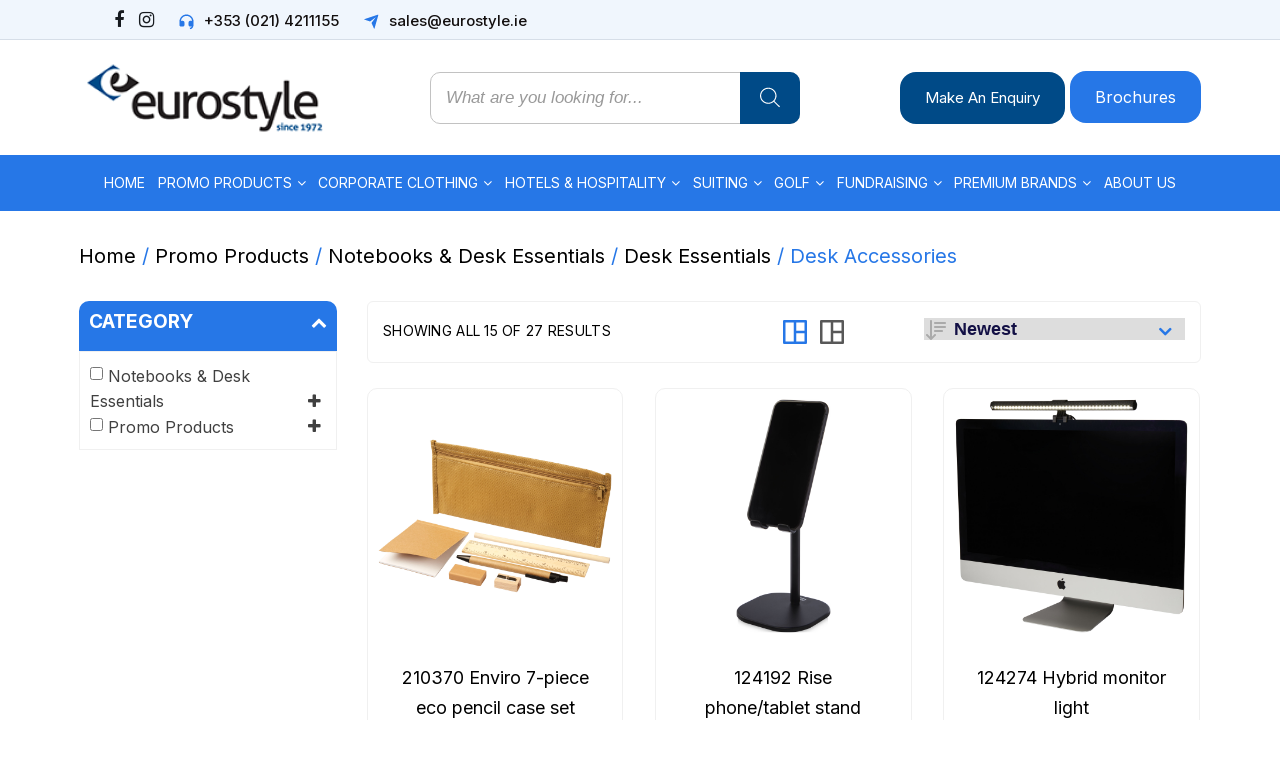

--- FILE ---
content_type: text/html; charset=UTF-8
request_url: https://eurostyle.ie/product-category/promo-products/notebooks-desk-essentials-promo-products/desk-essentials-notebooks-desk-essentials-promo-products/desk-accessories-desk-essentials-notebooks-desk-essentials-promo-products/
body_size: 31657
content:
<!doctype html>
<html lang="en-US" prefix="og: https://ogp.me/ns#">
	<head><style>img.lazy{min-height:1px}</style><link href="https://eurostyle.ie/wp-content/plugins/w3-total-cache/pub/js/lazyload.min.js" as="script">
		<meta charset="UTF-8">
		<meta name="viewport" content="width=device-width, user-scalable=no, initial-scale=1.0, maximum-scale=1.0, minimum-scale=1.0">
		<link rel="profile" href="https://gmpg.org/xfn/11">

		<link rel="stylesheet" type="text/css" href="https://eurostyle.ie/wp-content/themes/eurostyle/css/all.css">
		<link rel="stylesheet" type="text/css" href="https://eurostyle.ie/wp-content/themes/eurostyle/css/owl.carousel.min.css">
		<link rel="stylesheet" type="text/css" href="https://eurostyle.ie/wp-content/themes/eurostyle/css/animate.css">
		<link rel="stylesheet" type="text/css" href="https://eurostyle.ie/wp-content/themes/eurostyle/css/bootstrap.min.css">
		<link rel="stylesheet" href="https://cdnjs.cloudflare.com/ajax/libs/font-awesome/4.7.0/css/font-awesome.min.css">
		<link rel="preconnect" href="https://fonts.googleapis.com">
		<link rel="preconnect" href="https://fonts.gstatic.com" crossorigin>
		<link href="https://fonts.googleapis.com/css2?family=Cormorant:ital,wght@0,300;0,400;0,500;0,600;0,700;1,300;1,400;1,500;1,600;1,700&family=Inter:wght@100;200;300;400;500;600;700;800;900&family=Montserrat:ital,wght@0,100;0,200;0,300;0,400;0,500;0,600;0,700;0,800;0,900;1,100;1,200;1,300;1,400;1,500;1,600;1,700;1,800;1,900&family=Nunito+Sans:ital,wght@0,200;0,300;0,400;0,600;0,700;0,800;0,900;1,200;1,300;1,400;1,600;1,700;1,800;1,900&family=Open+Sans:ital,wght@1,400;1,800&family=Oswald:wght@200;300;400;500;600;700&family=Playfair+Display:ital,wght@0,400;0,500;0,600;0,700;0,800;0,900;1,400;1,500;1,600;1,700;1,800;1,900&family=Sacramento&family=Source+Serif+Pro:ital,wght@0,200;0,300;0,400;0,600;0,700;0,900;1,200;1,300;1,400;1,600;1,700;1,900&family=Tinos:ital,wght@0,400;0,700;1,400;1,700&family=Vidaloka&display=swap" rel="stylesheet">
		
         

		<script type="text/javascript" src="https://eurostyle.ie/wp-content/themes/eurostyle/js/jquery.min.js"></script>
		<script type="text/javascript" src="https://eurostyle.ie/wp-content/themes/eurostyle/js/owl.carousel.min.js"></script>
		<script type="text/javascript" src="https://eurostyle.ie/wp-content/themes/eurostyle/js/bootstrap.min.js"></script>
		

		
<!-- Search Engine Optimization by Rank Math - https://rankmath.com/ -->
<title>Desk Accessories Archives - Corporate Clothing Home page Promotional Products</title>
<meta name="robots" content="index, follow, max-snippet:-1, max-video-preview:-1, max-image-preview:large"/>
<link rel="canonical" href="https://eurostyle.ie/product-category/promotional-products/notebooks-desk-essentials-promo-products/desk-essentials-notebooks-desk-essentials-promo-products/desk-accessories-desk-essentials-notebooks-desk-essentials-promo-products/" />
<link rel="next" href="https://eurostyle.ie/product-category/promotional-products/notebooks-desk-essentials-promo-products/desk-essentials-notebooks-desk-essentials-promo-products/desk-accessories-desk-essentials-notebooks-desk-essentials-promo-products/page/2/" />
<meta property="og:locale" content="en_US" />
<meta property="og:type" content="article" />
<meta property="og:title" content="Desk Accessories Archives - Corporate Clothing Home page Promotional Products" />
<meta property="og:url" content="https://eurostyle.ie/product-category/promotional-products/notebooks-desk-essentials-promo-products/desk-essentials-notebooks-desk-essentials-promo-products/desk-accessories-desk-essentials-notebooks-desk-essentials-promo-products/" />
<meta property="og:image" content="https://eurostyle.ie/wp-content/uploads/2023/03/12419183.jpg" />
<meta property="og:image:secure_url" content="https://eurostyle.ie/wp-content/uploads/2023/03/12419183.jpg" />
<meta property="og:image:width" content="700" />
<meta property="og:image:height" content="494" />
<meta property="og:image:type" content="image/jpeg" />
<meta name="twitter:card" content="summary_large_image" />
<meta name="twitter:title" content="Desk Accessories Archives - Corporate Clothing Home page Promotional Products" />
<meta name="twitter:label1" content="Products" />
<meta name="twitter:data1" content="27" />
<script type="application/ld+json" class="rank-math-schema">{"@context":"https://schema.org","@graph":[{"@type":"Organization","@id":"https://eurostyle.ie/#organization","name":"Corporate Clothing Home page Promotional Products"},{"@type":"WebSite","@id":"https://eurostyle.ie/#website","url":"https://eurostyle.ie","publisher":{"@id":"https://eurostyle.ie/#organization"},"inLanguage":"en-US"},{"@type":"BreadcrumbList","@id":"https://eurostyle.ie/product-category/promotional-products/notebooks-desk-essentials-promo-products/desk-essentials-notebooks-desk-essentials-promo-products/desk-accessories-desk-essentials-notebooks-desk-essentials-promo-products/#breadcrumb","itemListElement":[{"@type":"ListItem","position":"1","item":{"@id":"https://eurostyle.ie","name":"Home"}},{"@type":"ListItem","position":"2","item":{"@id":"https://eurostyle.ie/product-category/promotional-products/notebooks-desk-essentials-promo-products/desk-essentials-notebooks-desk-essentials-promo-products/desk-accessories-desk-essentials-notebooks-desk-essentials-promo-products/","name":"Desk Accessories"}}]},{"@type":"CollectionPage","@id":"https://eurostyle.ie/product-category/promotional-products/notebooks-desk-essentials-promo-products/desk-essentials-notebooks-desk-essentials-promo-products/desk-accessories-desk-essentials-notebooks-desk-essentials-promo-products/#webpage","url":"https://eurostyle.ie/product-category/promotional-products/notebooks-desk-essentials-promo-products/desk-essentials-notebooks-desk-essentials-promo-products/desk-accessories-desk-essentials-notebooks-desk-essentials-promo-products/","name":"Desk Accessories Archives - Corporate Clothing Home page Promotional Products","isPartOf":{"@id":"https://eurostyle.ie/#website"},"inLanguage":"en-US","breadcrumb":{"@id":"https://eurostyle.ie/product-category/promotional-products/notebooks-desk-essentials-promo-products/desk-essentials-notebooks-desk-essentials-promo-products/desk-accessories-desk-essentials-notebooks-desk-essentials-promo-products/#breadcrumb"}}]}</script>
<!-- /Rank Math WordPress SEO plugin -->

<link rel="alternate" type="application/rss+xml" title="Corporate Clothing Home page Promotional Products &raquo; Feed" href="https://eurostyle.ie/feed/" />
<link rel="alternate" type="application/rss+xml" title="Corporate Clothing Home page Promotional Products &raquo; Comments Feed" href="https://eurostyle.ie/comments/feed/" />
<link rel="alternate" type="application/rss+xml" title="Corporate Clothing Home page Promotional Products &raquo; Desk Accessories Category Feed" href="https://eurostyle.ie/product-category/promotional-products/notebooks-desk-essentials-promo-products/desk-essentials-notebooks-desk-essentials-promo-products/desk-accessories-desk-essentials-notebooks-desk-essentials-promo-products/feed/" />
<style id='wp-img-auto-sizes-contain-inline-css'>
img:is([sizes=auto i],[sizes^="auto," i]){contain-intrinsic-size:3000px 1500px}
/*# sourceURL=wp-img-auto-sizes-contain-inline-css */
</style>
<link rel='stylesheet' id='cf7ic_style-css' href='https://eurostyle.ie/wp-content/plugins/contact-form-7-image-captcha/css/cf7ic-style.css?ver=3.3.7' media='all' />
<link rel='stylesheet' id='font-awesome-css' href='https://eurostyle.ie/wp-content/plugins/woocommerce-ajax-filters/berocket/assets/css/font-awesome.min.css?ver=6.9' media='all' />
<link rel='stylesheet' id='berocket_lgv_style-css' href='https://eurostyle.ie/wp-content/plugins/gridlist-view-for-woocommerce/css/shop_lgv.css?ver=1.1.8' media='all' />
<link rel='stylesheet' id='berocket_aapf_widget-style-css' href='https://eurostyle.ie/wp-content/plugins/woocommerce-ajax-filters/assets/frontend/css/fullmain.min.css?ver=3.1.9.6' media='all' />
<style id='wp-emoji-styles-inline-css'>

	img.wp-smiley, img.emoji {
		display: inline !important;
		border: none !important;
		box-shadow: none !important;
		height: 1em !important;
		width: 1em !important;
		margin: 0 0.07em !important;
		vertical-align: -0.1em !important;
		background: none !important;
		padding: 0 !important;
	}
/*# sourceURL=wp-emoji-styles-inline-css */
</style>
<style id='wp-block-library-inline-css'>
:root{--wp-block-synced-color:#7a00df;--wp-block-synced-color--rgb:122,0,223;--wp-bound-block-color:var(--wp-block-synced-color);--wp-editor-canvas-background:#ddd;--wp-admin-theme-color:#007cba;--wp-admin-theme-color--rgb:0,124,186;--wp-admin-theme-color-darker-10:#006ba1;--wp-admin-theme-color-darker-10--rgb:0,107,160.5;--wp-admin-theme-color-darker-20:#005a87;--wp-admin-theme-color-darker-20--rgb:0,90,135;--wp-admin-border-width-focus:2px}@media (min-resolution:192dpi){:root{--wp-admin-border-width-focus:1.5px}}.wp-element-button{cursor:pointer}:root .has-very-light-gray-background-color{background-color:#eee}:root .has-very-dark-gray-background-color{background-color:#313131}:root .has-very-light-gray-color{color:#eee}:root .has-very-dark-gray-color{color:#313131}:root .has-vivid-green-cyan-to-vivid-cyan-blue-gradient-background{background:linear-gradient(135deg,#00d084,#0693e3)}:root .has-purple-crush-gradient-background{background:linear-gradient(135deg,#34e2e4,#4721fb 50%,#ab1dfe)}:root .has-hazy-dawn-gradient-background{background:linear-gradient(135deg,#faaca8,#dad0ec)}:root .has-subdued-olive-gradient-background{background:linear-gradient(135deg,#fafae1,#67a671)}:root .has-atomic-cream-gradient-background{background:linear-gradient(135deg,#fdd79a,#004a59)}:root .has-nightshade-gradient-background{background:linear-gradient(135deg,#330968,#31cdcf)}:root .has-midnight-gradient-background{background:linear-gradient(135deg,#020381,#2874fc)}:root{--wp--preset--font-size--normal:16px;--wp--preset--font-size--huge:42px}.has-regular-font-size{font-size:1em}.has-larger-font-size{font-size:2.625em}.has-normal-font-size{font-size:var(--wp--preset--font-size--normal)}.has-huge-font-size{font-size:var(--wp--preset--font-size--huge)}.has-text-align-center{text-align:center}.has-text-align-left{text-align:left}.has-text-align-right{text-align:right}.has-fit-text{white-space:nowrap!important}#end-resizable-editor-section{display:none}.aligncenter{clear:both}.items-justified-left{justify-content:flex-start}.items-justified-center{justify-content:center}.items-justified-right{justify-content:flex-end}.items-justified-space-between{justify-content:space-between}.screen-reader-text{border:0;clip-path:inset(50%);height:1px;margin:-1px;overflow:hidden;padding:0;position:absolute;width:1px;word-wrap:normal!important}.screen-reader-text:focus{background-color:#ddd;clip-path:none;color:#444;display:block;font-size:1em;height:auto;left:5px;line-height:normal;padding:15px 23px 14px;text-decoration:none;top:5px;width:auto;z-index:100000}html :where(.has-border-color){border-style:solid}html :where([style*=border-top-color]){border-top-style:solid}html :where([style*=border-right-color]){border-right-style:solid}html :where([style*=border-bottom-color]){border-bottom-style:solid}html :where([style*=border-left-color]){border-left-style:solid}html :where([style*=border-width]){border-style:solid}html :where([style*=border-top-width]){border-top-style:solid}html :where([style*=border-right-width]){border-right-style:solid}html :where([style*=border-bottom-width]){border-bottom-style:solid}html :where([style*=border-left-width]){border-left-style:solid}html :where(img[class*=wp-image-]){height:auto;max-width:100%}:where(figure){margin:0 0 1em}html :where(.is-position-sticky){--wp-admin--admin-bar--position-offset:var(--wp-admin--admin-bar--height,0px)}@media screen and (max-width:600px){html :where(.is-position-sticky){--wp-admin--admin-bar--position-offset:0px}}

/*# sourceURL=wp-block-library-inline-css */
</style><link rel='stylesheet' id='wc-blocks-style-css' href='https://eurostyle.ie/wp-content/plugins/woocommerce/assets/client/blocks/wc-blocks.css?ver=wc-10.4.3' media='all' />
<style id='global-styles-inline-css'>
:root{--wp--preset--aspect-ratio--square: 1;--wp--preset--aspect-ratio--4-3: 4/3;--wp--preset--aspect-ratio--3-4: 3/4;--wp--preset--aspect-ratio--3-2: 3/2;--wp--preset--aspect-ratio--2-3: 2/3;--wp--preset--aspect-ratio--16-9: 16/9;--wp--preset--aspect-ratio--9-16: 9/16;--wp--preset--color--black: #000000;--wp--preset--color--cyan-bluish-gray: #abb8c3;--wp--preset--color--white: #ffffff;--wp--preset--color--pale-pink: #f78da7;--wp--preset--color--vivid-red: #cf2e2e;--wp--preset--color--luminous-vivid-orange: #ff6900;--wp--preset--color--luminous-vivid-amber: #fcb900;--wp--preset--color--light-green-cyan: #7bdcb5;--wp--preset--color--vivid-green-cyan: #00d084;--wp--preset--color--pale-cyan-blue: #8ed1fc;--wp--preset--color--vivid-cyan-blue: #0693e3;--wp--preset--color--vivid-purple: #9b51e0;--wp--preset--gradient--vivid-cyan-blue-to-vivid-purple: linear-gradient(135deg,rgb(6,147,227) 0%,rgb(155,81,224) 100%);--wp--preset--gradient--light-green-cyan-to-vivid-green-cyan: linear-gradient(135deg,rgb(122,220,180) 0%,rgb(0,208,130) 100%);--wp--preset--gradient--luminous-vivid-amber-to-luminous-vivid-orange: linear-gradient(135deg,rgb(252,185,0) 0%,rgb(255,105,0) 100%);--wp--preset--gradient--luminous-vivid-orange-to-vivid-red: linear-gradient(135deg,rgb(255,105,0) 0%,rgb(207,46,46) 100%);--wp--preset--gradient--very-light-gray-to-cyan-bluish-gray: linear-gradient(135deg,rgb(238,238,238) 0%,rgb(169,184,195) 100%);--wp--preset--gradient--cool-to-warm-spectrum: linear-gradient(135deg,rgb(74,234,220) 0%,rgb(151,120,209) 20%,rgb(207,42,186) 40%,rgb(238,44,130) 60%,rgb(251,105,98) 80%,rgb(254,248,76) 100%);--wp--preset--gradient--blush-light-purple: linear-gradient(135deg,rgb(255,206,236) 0%,rgb(152,150,240) 100%);--wp--preset--gradient--blush-bordeaux: linear-gradient(135deg,rgb(254,205,165) 0%,rgb(254,45,45) 50%,rgb(107,0,62) 100%);--wp--preset--gradient--luminous-dusk: linear-gradient(135deg,rgb(255,203,112) 0%,rgb(199,81,192) 50%,rgb(65,88,208) 100%);--wp--preset--gradient--pale-ocean: linear-gradient(135deg,rgb(255,245,203) 0%,rgb(182,227,212) 50%,rgb(51,167,181) 100%);--wp--preset--gradient--electric-grass: linear-gradient(135deg,rgb(202,248,128) 0%,rgb(113,206,126) 100%);--wp--preset--gradient--midnight: linear-gradient(135deg,rgb(2,3,129) 0%,rgb(40,116,252) 100%);--wp--preset--font-size--small: 13px;--wp--preset--font-size--medium: 20px;--wp--preset--font-size--large: 36px;--wp--preset--font-size--x-large: 42px;--wp--preset--spacing--20: 0.44rem;--wp--preset--spacing--30: 0.67rem;--wp--preset--spacing--40: 1rem;--wp--preset--spacing--50: 1.5rem;--wp--preset--spacing--60: 2.25rem;--wp--preset--spacing--70: 3.38rem;--wp--preset--spacing--80: 5.06rem;--wp--preset--shadow--natural: 6px 6px 9px rgba(0, 0, 0, 0.2);--wp--preset--shadow--deep: 12px 12px 50px rgba(0, 0, 0, 0.4);--wp--preset--shadow--sharp: 6px 6px 0px rgba(0, 0, 0, 0.2);--wp--preset--shadow--outlined: 6px 6px 0px -3px rgb(255, 255, 255), 6px 6px rgb(0, 0, 0);--wp--preset--shadow--crisp: 6px 6px 0px rgb(0, 0, 0);}:where(.is-layout-flex){gap: 0.5em;}:where(.is-layout-grid){gap: 0.5em;}body .is-layout-flex{display: flex;}.is-layout-flex{flex-wrap: wrap;align-items: center;}.is-layout-flex > :is(*, div){margin: 0;}body .is-layout-grid{display: grid;}.is-layout-grid > :is(*, div){margin: 0;}:where(.wp-block-columns.is-layout-flex){gap: 2em;}:where(.wp-block-columns.is-layout-grid){gap: 2em;}:where(.wp-block-post-template.is-layout-flex){gap: 1.25em;}:where(.wp-block-post-template.is-layout-grid){gap: 1.25em;}.has-black-color{color: var(--wp--preset--color--black) !important;}.has-cyan-bluish-gray-color{color: var(--wp--preset--color--cyan-bluish-gray) !important;}.has-white-color{color: var(--wp--preset--color--white) !important;}.has-pale-pink-color{color: var(--wp--preset--color--pale-pink) !important;}.has-vivid-red-color{color: var(--wp--preset--color--vivid-red) !important;}.has-luminous-vivid-orange-color{color: var(--wp--preset--color--luminous-vivid-orange) !important;}.has-luminous-vivid-amber-color{color: var(--wp--preset--color--luminous-vivid-amber) !important;}.has-light-green-cyan-color{color: var(--wp--preset--color--light-green-cyan) !important;}.has-vivid-green-cyan-color{color: var(--wp--preset--color--vivid-green-cyan) !important;}.has-pale-cyan-blue-color{color: var(--wp--preset--color--pale-cyan-blue) !important;}.has-vivid-cyan-blue-color{color: var(--wp--preset--color--vivid-cyan-blue) !important;}.has-vivid-purple-color{color: var(--wp--preset--color--vivid-purple) !important;}.has-black-background-color{background-color: var(--wp--preset--color--black) !important;}.has-cyan-bluish-gray-background-color{background-color: var(--wp--preset--color--cyan-bluish-gray) !important;}.has-white-background-color{background-color: var(--wp--preset--color--white) !important;}.has-pale-pink-background-color{background-color: var(--wp--preset--color--pale-pink) !important;}.has-vivid-red-background-color{background-color: var(--wp--preset--color--vivid-red) !important;}.has-luminous-vivid-orange-background-color{background-color: var(--wp--preset--color--luminous-vivid-orange) !important;}.has-luminous-vivid-amber-background-color{background-color: var(--wp--preset--color--luminous-vivid-amber) !important;}.has-light-green-cyan-background-color{background-color: var(--wp--preset--color--light-green-cyan) !important;}.has-vivid-green-cyan-background-color{background-color: var(--wp--preset--color--vivid-green-cyan) !important;}.has-pale-cyan-blue-background-color{background-color: var(--wp--preset--color--pale-cyan-blue) !important;}.has-vivid-cyan-blue-background-color{background-color: var(--wp--preset--color--vivid-cyan-blue) !important;}.has-vivid-purple-background-color{background-color: var(--wp--preset--color--vivid-purple) !important;}.has-black-border-color{border-color: var(--wp--preset--color--black) !important;}.has-cyan-bluish-gray-border-color{border-color: var(--wp--preset--color--cyan-bluish-gray) !important;}.has-white-border-color{border-color: var(--wp--preset--color--white) !important;}.has-pale-pink-border-color{border-color: var(--wp--preset--color--pale-pink) !important;}.has-vivid-red-border-color{border-color: var(--wp--preset--color--vivid-red) !important;}.has-luminous-vivid-orange-border-color{border-color: var(--wp--preset--color--luminous-vivid-orange) !important;}.has-luminous-vivid-amber-border-color{border-color: var(--wp--preset--color--luminous-vivid-amber) !important;}.has-light-green-cyan-border-color{border-color: var(--wp--preset--color--light-green-cyan) !important;}.has-vivid-green-cyan-border-color{border-color: var(--wp--preset--color--vivid-green-cyan) !important;}.has-pale-cyan-blue-border-color{border-color: var(--wp--preset--color--pale-cyan-blue) !important;}.has-vivid-cyan-blue-border-color{border-color: var(--wp--preset--color--vivid-cyan-blue) !important;}.has-vivid-purple-border-color{border-color: var(--wp--preset--color--vivid-purple) !important;}.has-vivid-cyan-blue-to-vivid-purple-gradient-background{background: var(--wp--preset--gradient--vivid-cyan-blue-to-vivid-purple) !important;}.has-light-green-cyan-to-vivid-green-cyan-gradient-background{background: var(--wp--preset--gradient--light-green-cyan-to-vivid-green-cyan) !important;}.has-luminous-vivid-amber-to-luminous-vivid-orange-gradient-background{background: var(--wp--preset--gradient--luminous-vivid-amber-to-luminous-vivid-orange) !important;}.has-luminous-vivid-orange-to-vivid-red-gradient-background{background: var(--wp--preset--gradient--luminous-vivid-orange-to-vivid-red) !important;}.has-very-light-gray-to-cyan-bluish-gray-gradient-background{background: var(--wp--preset--gradient--very-light-gray-to-cyan-bluish-gray) !important;}.has-cool-to-warm-spectrum-gradient-background{background: var(--wp--preset--gradient--cool-to-warm-spectrum) !important;}.has-blush-light-purple-gradient-background{background: var(--wp--preset--gradient--blush-light-purple) !important;}.has-blush-bordeaux-gradient-background{background: var(--wp--preset--gradient--blush-bordeaux) !important;}.has-luminous-dusk-gradient-background{background: var(--wp--preset--gradient--luminous-dusk) !important;}.has-pale-ocean-gradient-background{background: var(--wp--preset--gradient--pale-ocean) !important;}.has-electric-grass-gradient-background{background: var(--wp--preset--gradient--electric-grass) !important;}.has-midnight-gradient-background{background: var(--wp--preset--gradient--midnight) !important;}.has-small-font-size{font-size: var(--wp--preset--font-size--small) !important;}.has-medium-font-size{font-size: var(--wp--preset--font-size--medium) !important;}.has-large-font-size{font-size: var(--wp--preset--font-size--large) !important;}.has-x-large-font-size{font-size: var(--wp--preset--font-size--x-large) !important;}
/*# sourceURL=global-styles-inline-css */
</style>

<style id='classic-theme-styles-inline-css'>
/*! This file is auto-generated */
.wp-block-button__link{color:#fff;background-color:#32373c;border-radius:9999px;box-shadow:none;text-decoration:none;padding:calc(.667em + 2px) calc(1.333em + 2px);font-size:1.125em}.wp-block-file__button{background:#32373c;color:#fff;text-decoration:none}
/*# sourceURL=/wp-includes/css/classic-themes.min.css */
</style>
<link rel='stylesheet' id='contact-form-7-css' href='https://eurostyle.ie/wp-content/plugins/contact-form-7/includes/css/styles.css?ver=6.1.4' media='all' />
<link rel='stylesheet' id='woocommerce-layout-css' href='https://eurostyle.ie/wp-content/plugins/woocommerce/assets/css/woocommerce-layout.css?ver=10.4.3' media='all' />
<link rel='stylesheet' id='woocommerce-smallscreen-css' href='https://eurostyle.ie/wp-content/plugins/woocommerce/assets/css/woocommerce-smallscreen.css?ver=10.4.3' media='only screen and (max-width: 767px)' />
<link rel='stylesheet' id='woocommerce-general-css' href='https://eurostyle.ie/wp-content/plugins/woocommerce/assets/css/woocommerce.css?ver=10.4.3' media='all' />
<style id='woocommerce-inline-inline-css'>
.woocommerce form .form-row .required { visibility: visible; }
/*# sourceURL=woocommerce-inline-inline-css */
</style>
<link rel='stylesheet' id='woo-variation-swatches-css' href='https://eurostyle.ie/wp-content/plugins/woo-variation-swatches/assets/css/frontend.min.css?ver=1751630312' media='all' />
<style id='woo-variation-swatches-inline-css'>
:root {
--wvs-tick:url("data:image/svg+xml;utf8,%3Csvg filter='drop-shadow(0px 0px 2px rgb(0 0 0 / .8))' xmlns='http://www.w3.org/2000/svg'  viewBox='0 0 30 30'%3E%3Cpath fill='none' stroke='%23ffffff' stroke-linecap='round' stroke-linejoin='round' stroke-width='4' d='M4 16L11 23 27 7'/%3E%3C/svg%3E");

--wvs-cross:url("data:image/svg+xml;utf8,%3Csvg filter='drop-shadow(0px 0px 5px rgb(255 255 255 / .6))' xmlns='http://www.w3.org/2000/svg' width='72px' height='72px' viewBox='0 0 24 24'%3E%3Cpath fill='none' stroke='%23ff0000' stroke-linecap='round' stroke-width='0.6' d='M5 5L19 19M19 5L5 19'/%3E%3C/svg%3E");
--wvs-single-product-item-width:30px;
--wvs-single-product-item-height:30px;
--wvs-single-product-item-font-size:16px}
/*# sourceURL=woo-variation-swatches-inline-css */
</style>
<link rel='stylesheet' id='dgwt-wcas-style-css' href='https://eurostyle.ie/wp-content/plugins/ajax-search-for-woocommerce/assets/css/style.min.css?ver=1.32.2' media='all' />
<link rel='stylesheet' id='eurostyle-style-css' href='https://eurostyle.ie/wp-content/themes/eurostyle/style.css?ver=1.0.0' media='all' />
<link rel='stylesheet' id='select2-css' href='https://eurostyle.ie/wp-content/plugins/woocommerce-ajax-filters/assets/frontend/css/select2.min.css?ver=6.9' media='all' />
<link rel='stylesheet' id='thwvsf-public-style-css' href='https://eurostyle.ie/wp-content/plugins/product-variation-swatches-for-woocommerce/public/assets/css/thwvsf-public.min.css?ver=6.9' media='all' />
<style id='thwvsf-public-style-inline-css'>
.thwvsf-wrapper-ul .thwvsf-wrapper-item-li.deactive {
	        			display: none;	
	        		}

       		.thwvsf-wrapper-ul .thwvsf-wrapper-item-li.attr_swatch_design_default {
               	width: 45px; 
               	border-radius: 50px; 
               	height:  45px;
               	box-shadow: 0 0 0 1px #d1d7da; 
           	}
           	.thwvsf-wrapper-ul .thwvsf-wrapper-item-li.thwvsf-label-li.attr_swatch_design_default{
               	width: auto; 
               	height:  45px;
               	color: #000;
               	background-color: #fff;
           	}
           	.thwvsf-wrapper-ul .thwvsf-label-li.attr_swatch_design_default .thwvsf-item-span.item-span-text{
           		font-size: 16px;
           	}
			.thwvsf-wrapper-ul .thwvsf-tooltip .tooltiptext.tooltip_swatch_design_default {
					background-color: #000000;
					color : #ffffff;
			}
			.thwvsf-wrapper-ul .thwvsf-tooltip .tooltiptext.tooltip_swatch_design_default::after{
					border-color: #000000 transparent transparent;
			}
			.thwvsf-wrapper-ul .thwvsf-wrapper-item-li.attr_swatch_design_default.thwvsf-selected, .thwvsf-wrapper-ul .thwvsf-wrapper-item-li.attr_swatch_design_default.thwvsf-selected:hover{
			    -webkit-box-shadow: 0 0 0 2px #827d7d;
			    box-shadow: 0 0 0 2px #827d7d;
			}
			.thwvsf-wrapper-ul .thwvsf-wrapper-item-li.attr_swatch_design_default:hover{
				-webkit-box-shadow: 0 0 0 3px #aaaaaa;
				box-shadow: 0 0 0 3px #aaaaaa;
			}
		
			.thwvsf-wrapper-ul .thwvsf-wrapper-item-li.thwvsf-label-li.attr_swatch_design_default.thwvsf-selected:after {
				content: '';
			}
		

       		.thwvsf-wrapper-ul .thwvsf-wrapper-item-li.attr_swatch_design_1 {
               	width: 45px; 
               	border-radius: 2px; 
               	height:  45px;
               	box-shadow: 0 0 0 1px #d1d7da; 
           	}
           	.thwvsf-wrapper-ul .thwvsf-wrapper-item-li.thwvsf-label-li.attr_swatch_design_1{
               	width: auto; 
               	height:  45px;
               	color: #000;
               	background-color: #fff;
           	}
           	.thwvsf-wrapper-ul .thwvsf-label-li.attr_swatch_design_1 .thwvsf-item-span.item-span-text{
           		font-size: 16px;
           	}
			.thwvsf-wrapper-ul .thwvsf-tooltip .tooltiptext.tooltip_swatch_design_1 {
					background-color: #000000;
					color : #ffffff;
			}
			.thwvsf-wrapper-ul .thwvsf-tooltip .tooltiptext.tooltip_swatch_design_1::after{
					border-color: #000000 transparent transparent;
			}
			.thwvsf-wrapper-ul .thwvsf-wrapper-item-li.attr_swatch_design_1.thwvsf-selected, .thwvsf-wrapper-ul .thwvsf-wrapper-item-li.attr_swatch_design_1.thwvsf-selected:hover{
			    -webkit-box-shadow: 0 0 0 2px #827d7d;
			    box-shadow: 0 0 0 2px #827d7d;
			}
			.thwvsf-wrapper-ul .thwvsf-wrapper-item-li.attr_swatch_design_1:hover{
				-webkit-box-shadow: 0 0 0 3px #aaaaaa;
				box-shadow: 0 0 0 3px #aaaaaa;
			}
		
			.thwvsf-wrapper-ul .thwvsf-wrapper-item-li.thwvsf-label-li.attr_swatch_design_1.thwvsf-selected:after {
				content: '';
			}
		

       		.thwvsf-wrapper-ul .thwvsf-wrapper-item-li.attr_swatch_design_2 {
               	width: 45px; 
               	border-radius: 2px; 
               	height:  45px;
               	box-shadow: 0 0 0 1px #d1d7da; 
           	}
           	.thwvsf-wrapper-ul .thwvsf-wrapper-item-li.thwvsf-label-li.attr_swatch_design_2{
               	width: auto; 
               	height:  45px;
               	color: #000;
               	background-color: #fff;
           	}
           	.thwvsf-wrapper-ul .thwvsf-label-li.attr_swatch_design_2 .thwvsf-item-span.item-span-text{
           		font-size: 16px;
           	}
			.thwvsf-wrapper-ul .thwvsf-tooltip .tooltiptext.tooltip_swatch_design_2 {
					background-color: #000000;
					color : #ffffff;
			}
			.thwvsf-wrapper-ul .thwvsf-tooltip .tooltiptext.tooltip_swatch_design_2::after{
					border-color: #000000 transparent transparent;
			}
			.thwvsf-wrapper-ul .thwvsf-wrapper-item-li.attr_swatch_design_2.thwvsf-selected, .thwvsf-wrapper-ul .thwvsf-wrapper-item-li.attr_swatch_design_2.thwvsf-selected:hover{
			    -webkit-box-shadow: 0 0 0 2px #827d7d;
			    box-shadow: 0 0 0 2px #827d7d;
			}
			.thwvsf-wrapper-ul .thwvsf-wrapper-item-li.attr_swatch_design_2:hover{
				-webkit-box-shadow: 0 0 0 3px #aaaaaa;
				box-shadow: 0 0 0 3px #aaaaaa;
			}
		
			.thwvsf-wrapper-ul .thwvsf-wrapper-item-li.thwvsf-label-li.attr_swatch_design_2.thwvsf-selected:after {
				content: '';
			}
		

       		.thwvsf-wrapper-ul .thwvsf-wrapper-item-li.attr_swatch_design_3 {
               	width: 45px; 
               	border-radius: 2px; 
               	height:  45px;
               	box-shadow: 0 0 0 1px #d1d7da; 
           	}
           	.thwvsf-wrapper-ul .thwvsf-wrapper-item-li.thwvsf-label-li.attr_swatch_design_3{
               	width: auto; 
               	height:  45px;
               	color: #000;
               	background-color: #fff;
           	}
           	.thwvsf-wrapper-ul .thwvsf-label-li.attr_swatch_design_3 .thwvsf-item-span.item-span-text{
           		font-size: 16px;
           	}
			.thwvsf-wrapper-ul .thwvsf-tooltip .tooltiptext.tooltip_swatch_design_3 {
					background-color: #000000;
					color : #ffffff;
			}
			.thwvsf-wrapper-ul .thwvsf-tooltip .tooltiptext.tooltip_swatch_design_3::after{
					border-color: #000000 transparent transparent;
			}
			.thwvsf-wrapper-ul .thwvsf-wrapper-item-li.attr_swatch_design_3.thwvsf-selected, .thwvsf-wrapper-ul .thwvsf-wrapper-item-li.attr_swatch_design_3.thwvsf-selected:hover{
			    -webkit-box-shadow: 0 0 0 2px #827d7d;
			    box-shadow: 0 0 0 2px #827d7d;
			}
			.thwvsf-wrapper-ul .thwvsf-wrapper-item-li.attr_swatch_design_3:hover{
				-webkit-box-shadow: 0 0 0 3px #aaaaaa;
				box-shadow: 0 0 0 3px #aaaaaa;
			}
		
				.thwvsf-wrapper-ul .thwvsf-wrapper-item-li.attr_swatch_design_3.thwvsf-selected:after {

					content: '\2714';
	    			display: block;
	    			position: absolute;
	    			color: #ffffff ;
	    			font-size:15px;
	    			text-align:center;
				}
			
			.thwvsf-wrapper-ul .thwvsf-wrapper-item-li.thwvsf-label-li.attr_swatch_design_3.thwvsf-selected:after {
				content: '';
			}
		
/*# sourceURL=thwvsf-public-style-inline-css */
</style>
<script type="text/template" id="tmpl-variation-template">
	<div class="woocommerce-variation-description">{{{ data.variation.variation_description }}}</div>
	<!-- <div class="woocommerce-variation-price">{{{ data.variation.price_html }}}</div> -->
	<!-- <div class="woocommerce-variation-availability">{{{ data.variation.availability_html }}}</div> -->
</script>
<script type="text/template" id="tmpl-unavailable-variation-template">
	<p>Sorry, this product is unavailable. Please choose a different combination.</p>
</script>
<script src="https://eurostyle.ie/wp-includes/js/jquery/jquery.min.js?ver=3.7.1" id="jquery-core-js"></script>
<script src="https://eurostyle.ie/wp-includes/js/jquery/jquery-migrate.min.js?ver=3.4.1" id="jquery-migrate-js"></script>
<script src="https://eurostyle.ie/wp-content/plugins/gridlist-view-for-woocommerce/js/jquery.cookie.js?ver=1.1.8" id="berocket_jquery_cookie-js"></script>
<script id="berocket_lgv_grid_list-js-extra">
var lgv_options = {"default_style":"grid","mobile_default_style":"grid","max_mobile_width":"768","user_func":{"before_style_set":"","after_style_set":"","after_style_list":"","after_style_grid":"","before_get_cookie":"","after_get_cookie":"","before_buttons_reselect":"","after_buttons_reselect":"","before_product_reselect":"","after_product_reselect":"","before_page_reload":"","before_ajax_product_reload":"","after_ajax_product_reload":""},"style_on_pages":{"pages":false,"mobile_pages":false,"desktop_pages":false}};
//# sourceURL=berocket_lgv_grid_list-js-extra
</script>
<script src="https://eurostyle.ie/wp-content/plugins/gridlist-view-for-woocommerce/js/grid_view.js?ver=1.1.8" id="berocket_lgv_grid_list-js"></script>
<script src="https://eurostyle.ie/wp-content/plugins/woocommerce/assets/js/jquery-blockui/jquery.blockUI.min.js?ver=2.7.0-wc.10.4.3" id="wc-jquery-blockui-js" data-wp-strategy="defer"></script>
<script id="wc-add-to-cart-js-extra">
var wc_add_to_cart_params = {"ajax_url":"/wp-admin/admin-ajax.php","wc_ajax_url":"/?wc-ajax=%%endpoint%%","i18n_view_cart":"View cart","cart_url":"https://eurostyle.ie/cart/","is_cart":"","cart_redirect_after_add":"no"};
//# sourceURL=wc-add-to-cart-js-extra
</script>
<script src="https://eurostyle.ie/wp-content/plugins/woocommerce/assets/js/frontend/add-to-cart.min.js?ver=10.4.3" id="wc-add-to-cart-js" defer data-wp-strategy="defer"></script>
<script src="https://eurostyle.ie/wp-content/plugins/woocommerce/assets/js/js-cookie/js.cookie.min.js?ver=2.1.4-wc.10.4.3" id="wc-js-cookie-js" defer data-wp-strategy="defer"></script>
<script id="woocommerce-js-extra">
var woocommerce_params = {"ajax_url":"/wp-admin/admin-ajax.php","wc_ajax_url":"/?wc-ajax=%%endpoint%%","i18n_password_show":"Show password","i18n_password_hide":"Hide password"};
//# sourceURL=woocommerce-js-extra
</script>
<script src="https://eurostyle.ie/wp-content/plugins/woocommerce/assets/js/frontend/woocommerce.min.js?ver=10.4.3" id="woocommerce-js" defer data-wp-strategy="defer"></script>
<script src="https://eurostyle.ie/wp-includes/js/underscore.min.js?ver=1.13.7" id="underscore-js"></script>
<script id="wp-util-js-extra">
var _wpUtilSettings = {"ajax":{"url":"/wp-admin/admin-ajax.php"}};
//# sourceURL=wp-util-js-extra
</script>
<script src="https://eurostyle.ie/wp-includes/js/wp-util.min.js?ver=6.9" id="wp-util-js"></script>
<link rel="https://api.w.org/" href="https://eurostyle.ie/wp-json/" /><link rel="alternate" title="JSON" type="application/json" href="https://eurostyle.ie/wp-json/wp/v2/product_cat/11796" /><link rel="EditURI" type="application/rsd+xml" title="RSD" href="https://eurostyle.ie/xmlrpc.php?rsd" />
<meta name="generator" content="WordPress 6.9" />
        <style>
                                        div.berocket_lgv_widget a.berocket_lgv_button{
                    width: 2em; height: 2em; font-size: 1em; line-height: 2em; color: rgb(51, 51, 51); border-radius: 5px; background: linear-gradient(rgb(255, 255, 255), rgb(220, 220, 220)) rgb(255, 255, 255); border-width: 0px; border-color: rgb(0, 0, 0); box-shadow: rgb(0, 0, 0) 0px 0px 0px 1px inset, rgb(0, 0, 0) 0px 1px 1px 0px;                }
                                div.berocket_lgv_widget a.berocket_lgv_button:hover{
                    width: 2em; height: 2em; font-size: 1em; line-height: 2em; color: rgb(51, 51, 51); border-radius: 5px; background: linear-gradient(rgb(220, 220, 220), rgb(255, 255, 255)) rgb(220, 220, 220); border-width: 0px; border-color: rgb(0, 0, 0); box-shadow: rgb(0, 0, 0) 0px 0px 0px 1px inset, rgb(0, 0, 0) 0px 1px 1px 0px;                }
                                div.berocket_lgv_widget a.berocket_lgv_button.selected{
                    width: 2em; height: 2em; font-size: 1em; line-height: 2em; color: rgb(51, 51, 51); border-radius: 5px; background: linear-gradient(rgb(220, 220, 220), rgb(255, 255, 255)) rgb(220, 220, 220); border-width: 0px; border-color: rgb(0, 0, 0); box-shadow: rgb(0, 0, 0) 0px 0px 0px 1px inset, rgb(0, 0, 0) 0px 1px 3px 0px inset, rgb(0, 0, 0) 0px 1px 2px 0px;                }
                    </style>
        		<style>
			.dgwt-wcas-ico-magnifier,.dgwt-wcas-ico-magnifier-handler{max-width:20px}.dgwt-wcas-search-wrapp{max-width:600px}		</style>
			<noscript><style>.woocommerce-product-gallery{ opacity: 1 !important; }</style></noscript>
	<link rel="icon" href="https://eurostyle.ie/wp-content/uploads/2022/05/Untitled-2.png" sizes="32x32" />
<link rel="icon" href="https://eurostyle.ie/wp-content/uploads/2022/05/Untitled-2.png" sizes="192x192" />
<link rel="apple-touch-icon" href="https://eurostyle.ie/wp-content/uploads/2022/05/Untitled-2.png" />
<meta name="msapplication-TileImage" content="https://eurostyle.ie/wp-content/uploads/2022/05/Untitled-2.png" />
		<style id="wp-custom-css">
			.woocommerce ul.products li.product a img{aspect-ratio: 1/1;padding: 10px;}
mark.count {
    display: none;
}
.woocommerce ul.products li.product a img {
   
}

.woocommerce div.product .stock.out-of-stock {
    display: none;
}
.single-product .product .cart {
    display: block !important;
}


		</style>
				<!-- BEGIN GOOGLE UNIVERSAL ANALYTICS CODE -->
        <script type="text/javascript">
        //<![CDATA[
            (function(i,s,o,g,r,a,m){i['GoogleAnalyticsObject']=r;i[r]=i[r]||function(){
            (i[r].q=i[r].q||[]).push(arguments)},i[r].l=1*new Date();a=s.createElement(o),
            m=s.getElementsByTagName(o)[0];a.async=1;a.src=g;m.parentNode.insertBefore(a,m)
            })(window,document,'script','//www.google-analytics.com/analytics.js','ga');

            
ga('create', 'UA-142750025-1', 'auto');

ga('send', 'pageview');
            
        //]]>
        </script>
        <!-- END GOOGLE UNIVERSAL ANALYTICS CODE -->
	</head>

	<body class="archive tax-product_cat term-desk-accessories-desk-essentials-notebooks-desk-essentials-promo-products term-11796 wp-theme-eurostyle theme-eurostyle woocommerce woocommerce-page woocommerce-no-js woo-variation-swatches wvs-behavior-blur wvs-theme-eurostyle wvs-show-label wvs-tooltip hfeed">
						<div id="page" class="site">
			<a class="skip-link screen-reader-text" href="#primary">Skip to content</a>

			<header id="masthead" class="site-header">
				<div class="site-branding">
					<div class="top_header">
						<div class="container">
							<div class="row">

																<div class="col-12 text-right">
									<div class="address-details">
										<ul>
											<li>
												<div class="socl_f socl_rpt_h">
													<a href="https://www.facebook.com/EurostyleLtd/" target="_blank"><i class="fa fa-facebook"></i></a>
												</div>
												<div class="socl_e socl_rpt_h">
													<a href="https://www.instagram.com/eurostyleltd/" target="_blank"><i class="fa fa-instagram"></i></a>
												</div>
											</li>	

											<li>
												<img class="lazy" alt="image" src="data:image/svg+xml,%3Csvg%20xmlns='http://www.w3.org/2000/svg'%20viewBox='0%200%2015%2015'%3E%3C/svg%3E" data-src="https://eurostyle.ie/wp-content/themes/eurostyle/images/phone.svg" width="15" height="15" /><a href="tel:+3530214211155">+353 (021) 4211155</a>
											</li>
											<li>
												<img class="lazy" alt="image" src="data:image/svg+xml,%3Csvg%20xmlns='http://www.w3.org/2000/svg'%20viewBox='0%200%2015%2015'%3E%3C/svg%3E" data-src="https://eurostyle.ie/wp-content/themes/eurostyle/images/mail.svg" width="15" height="15"  /><a href="mailto:sales@eurostyle.ie">sales@eurostyle.ie</a>
											</li>
										</ul>
									</div>
								</div>
							    							</div>
						</div>
					</div>
					<div class="header_sect_md">
						<div class="container">
														<div class="main_box">
								<div class="logo_sect">
									<a href="https://eurostyle.ie"><img class="lazy" alt="image" src="data:image/svg+xml,%3Csvg%20xmlns='http://www.w3.org/2000/svg'%20viewBox='0%200%20250%2075'%3E%3C/svg%3E" data-src="https://eurostyle.ie/wp-content/uploads/2022/04/logo.png" width="250" height="75"  /></a>
								</div>
								<div class="sech_sect sech_innr_sect">
									<div  class="dgwt-wcas-search-wrapp dgwt-wcas-has-submit woocommerce dgwt-wcas-style-solaris js-dgwt-wcas-layout-icon-flexible dgwt-wcas-layout-icon-flexible js-dgwt-wcas-mobile-overlay-enabled">
							<svg class="dgwt-wcas-loader-circular dgwt-wcas-icon-preloader" viewBox="25 25 50 50">
					<circle class="dgwt-wcas-loader-circular-path" cx="50" cy="50" r="20" fill="none"
						 stroke-miterlimit="10"/>
				</svg>
						<a href="#"  class="dgwt-wcas-search-icon js-dgwt-wcas-search-icon-handler" aria-label="Open search bar">				<svg
					class="dgwt-wcas-ico-magnifier-handler" xmlns="http://www.w3.org/2000/svg"
					xmlns:xlink="http://www.w3.org/1999/xlink" x="0px" y="0px"
					viewBox="0 0 51.539 51.361" xml:space="preserve">
					<path 						d="M51.539,49.356L37.247,35.065c3.273-3.74,5.272-8.623,5.272-13.983c0-11.742-9.518-21.26-21.26-21.26 S0,9.339,0,21.082s9.518,21.26,21.26,21.26c5.361,0,10.244-1.999,13.983-5.272l14.292,14.292L51.539,49.356z M2.835,21.082 c0-10.176,8.249-18.425,18.425-18.425s18.425,8.249,18.425,18.425S31.436,39.507,21.26,39.507S2.835,31.258,2.835,21.082z"/>
				</svg>
				</a>
		<div class="dgwt-wcas-search-icon-arrow"></div>
		<form class="dgwt-wcas-search-form" role="search" action="https://eurostyle.ie/" method="get">
		<div class="dgwt-wcas-sf-wrapp">
						<label class="screen-reader-text"
				for="dgwt-wcas-search-input-1">
				Products search			</label>

			<input
				id="dgwt-wcas-search-input-1"
				type="search"
				class="dgwt-wcas-search-input"
				name="s"
				value=""
				placeholder="What are you looking for..."
				autocomplete="off"
							/>
			<div class="dgwt-wcas-preloader"></div>

			<div class="dgwt-wcas-voice-search"></div>

							<button type="submit"
						aria-label="Search"
						class="dgwt-wcas-search-submit">				<svg
					class="dgwt-wcas-ico-magnifier" xmlns="http://www.w3.org/2000/svg"
					xmlns:xlink="http://www.w3.org/1999/xlink" x="0px" y="0px"
					viewBox="0 0 51.539 51.361" xml:space="preserve">
					<path 						d="M51.539,49.356L37.247,35.065c3.273-3.74,5.272-8.623,5.272-13.983c0-11.742-9.518-21.26-21.26-21.26 S0,9.339,0,21.082s9.518,21.26,21.26,21.26c5.361,0,10.244-1.999,13.983-5.272l14.292,14.292L51.539,49.356z M2.835,21.082 c0-10.176,8.249-18.425,18.425-18.425s18.425,8.249,18.425,18.425S31.436,39.507,21.26,39.507S2.835,31.258,2.835,21.082z"/>
				</svg>
				</button>
			
			<input type="hidden" name="post_type" value="product"/>
			<input type="hidden" name="dgwt_wcas" value="1"/>

			
					</div>
	</form>
</div>
								</div>
								<div class="mak_btn">
									<div class="innr_btn_h">
										<ul>
											<li class="make_btn_inr"><a href="https://eurostyle.ie/make-an-enquiry/">Make An Enquiry</a></li>
											<li class="reqt_btn_inr">Brochures
												<div class="droupdown-inner-content" style="display:none;">
												<a href="https://eurostyle.fullcollection.com/" target="_blank">E-Brochures</a>
												<a href="https://eurostyle.ie/request-a-brochure/">
												
												Request A brochure</a>
												</div>
											</li>
										</ul>
									</div>
								</div>
							</div>
						</div>
					</div>
					<div class="menu_sect">
						<div class="container">
							<div class="row">
								<div class="col-12">
									<button class="menu-toggle for-mobile" aria-expanded="true">
										<div class="btn-shape-wrap">
											<div class="line a"></div>
											<div class="line b"></div>
											<div class="line c"></div>
										</div>

									</button>
									<nav id="site-navigation" class="main-navigation navbar">
										<div class="menu-menu-1-container"><ul id="primary-menu" class="menu"><li class='home-link for-mobile'><img class="lazy" src="data:image/svg+xml,%3Csvg%20xmlns='http://www.w3.org/2000/svg'%20viewBox='0%200%20250%2075'%3E%3C/svg%3E" data-src='https://eurostyle.ie/wp-content/uploads/2022/04/logo.png'/></li><li id="menu-item-25" class="menu-item menu-item-type-post_type menu-item-object-page menu-item-home menu-item-25"><a href="https://eurostyle.ie/">Home</a></li>
<li id="menu-item-216352" class="menu-item menu-item-type-taxonomy menu-item-object-product_cat current-product_cat-ancestor current-menu-ancestor menu-item-has-children menu-item-216352"><a href="https://eurostyle.ie/product-category/promotional-products/">Promo Products</a>
<ul class="sub-menu">
	<li id="menu-item-227958" class="menu-item menu-item-type-taxonomy menu-item-object-product_cat menu-item-has-children menu-item-227958"><a href="https://eurostyle.ie/product-category/promotional-products/drinkware/">Drinkware</a>
	<ul class="sub-menu">
		<li id="menu-item-265156" class="menu-item menu-item-type-taxonomy menu-item-object-product_cat menu-item-has-children menu-item-265156"><a href="https://eurostyle.ie/product-category/promotional-products/drinkware/branded-bottles-ireland/">Bottles</a>
		<ul class="sub-menu">
			<li id="menu-item-227956" class="menu-item menu-item-type-taxonomy menu-item-object-product_cat menu-item-227956"><a href="https://eurostyle.ie/product-category/promotional-products/drinkware/branded-bottles-ireland/branded-sport-bottles-ireland/">Sport bottles</a></li>
			<li id="menu-item-265136" class="menu-item menu-item-type-taxonomy menu-item-object-product_cat menu-item-265136"><a href="https://eurostyle.ie/product-category/promotional-products/drinkware/branded-bottles-ireland/branded-water-bottles-ireland/">Water Bottles</a></li>
			<li id="menu-item-227952" class="menu-item menu-item-type-taxonomy menu-item-object-product_cat menu-item-227952"><a href="https://eurostyle.ie/product-category/promotional-products/drinkware/branded-bottles-ireland/branded-insulated-bottles-ireland/">Insulated Bottles</a></li>
			<li id="menu-item-265157" class="menu-item menu-item-type-taxonomy menu-item-object-product_cat menu-item-265157"><a href="https://eurostyle.ie/product-category/promotional-products/drinkware/branded-bottles-ireland/branded-infuser-bottles-ireland/">Infuser Bottles</a></li>
		</ul>
</li>
		<li id="menu-item-227953" class="menu-item menu-item-type-taxonomy menu-item-object-product_cat menu-item-has-children menu-item-227953"><a href="https://eurostyle.ie/product-category/promotional-products/drinkware/branded-mugs-tumblers/">Mugs &amp; Tumblers</a>
		<ul class="sub-menu">
			<li id="menu-item-227954" class="menu-item menu-item-type-taxonomy menu-item-object-product_cat menu-item-227954"><a href="https://eurostyle.ie/product-category/promotional-products/drinkware/branded-mugs-tumblers/branded-standard-mugs-ireland/">Standard Mugs</a></li>
			<li id="menu-item-227955" class="menu-item menu-item-type-taxonomy menu-item-object-product_cat menu-item-227955"><a href="https://eurostyle.ie/product-category/promotional-products/drinkware/branded-mugs-tumblers/branded-travel-mugs-ireland/">Travel Mugs</a></li>
			<li id="menu-item-265162" class="menu-item menu-item-type-taxonomy menu-item-object-product_cat menu-item-265162"><a href="https://eurostyle.ie/product-category/promotional-products/drinkware/branded-mugs-tumblers/branded-insulated-mugs-ireland/">Insulated Mugs</a></li>
			<li id="menu-item-265161" class="menu-item menu-item-type-taxonomy menu-item-object-product_cat menu-item-265161"><a href="https://eurostyle.ie/product-category/promotional-products/drinkware/branded-mugs-tumblers/branded-cups-ireland/">Cups</a></li>
		</ul>
</li>
		<li id="menu-item-227949" class="menu-item menu-item-type-taxonomy menu-item-object-product_cat menu-item-has-children menu-item-227949"><a href="https://eurostyle.ie/product-category/promotional-products/drinkware/glasses-carafes/">Glasses &amp; Carafes</a>
		<ul class="sub-menu">
			<li id="menu-item-227951" class="menu-item menu-item-type-taxonomy menu-item-object-product_cat menu-item-227951"><a href="https://eurostyle.ie/product-category/promotional-products/drinkware/glasses-carafes/carafes/">Carafes</a></li>
			<li id="menu-item-227950" class="menu-item menu-item-type-taxonomy menu-item-object-product_cat menu-item-227950"><a href="https://eurostyle.ie/product-category/promotional-products/drinkware/glasses-carafes/glasses/">Glasses</a></li>
		</ul>
</li>
	</ul>
</li>
	<li id="menu-item-227929" class="menu-item menu-item-type-taxonomy menu-item-object-product_cat menu-item-has-children menu-item-227929"><a href="https://eurostyle.ie/product-category/promotional-products/technology/">Technology</a>
	<ul class="sub-menu">
		<li id="menu-item-227930" class="menu-item menu-item-type-taxonomy menu-item-object-product_cat menu-item-has-children menu-item-227930"><a href="https://eurostyle.ie/product-category/promotional-products/technology/audio/">Audio</a>
		<ul class="sub-menu">
			<li id="menu-item-227935" class="menu-item menu-item-type-taxonomy menu-item-object-product_cat menu-item-227935"><a href="https://eurostyle.ie/product-category/promotional-products/technology/audio/earbuds/">Earbuds</a></li>
			<li id="menu-item-227934" class="menu-item menu-item-type-taxonomy menu-item-object-product_cat menu-item-227934"><a href="https://eurostyle.ie/product-category/promotional-products/technology/audio/branded-headphones-ireland/">Headphones</a></li>
			<li id="menu-item-227931" class="menu-item menu-item-type-taxonomy menu-item-object-product_cat menu-item-227931"><a href="https://eurostyle.ie/product-category/promotional-products/technology/audio/speakers/">Speakers</a></li>
		</ul>
</li>
		<li id="menu-item-227936" class="menu-item menu-item-type-taxonomy menu-item-object-product_cat menu-item-has-children menu-item-227936"><a href="https://eurostyle.ie/product-category/promotional-products/technology/charging/">Charging</a>
		<ul class="sub-menu">
			<li id="menu-item-227937" class="menu-item menu-item-type-taxonomy menu-item-object-product_cat menu-item-227937"><a href="https://eurostyle.ie/product-category/promotional-products/technology/charging/powerbanks/">Powerbanks</a></li>
			<li id="menu-item-227938" class="menu-item menu-item-type-taxonomy menu-item-object-product_cat menu-item-227938"><a href="https://eurostyle.ie/product-category/promotional-products/technology/charging/wireless-charging/">Wireless Charging</a></li>
		</ul>
</li>
		<li id="menu-item-227942" class="menu-item menu-item-type-taxonomy menu-item-object-product_cat menu-item-has-children menu-item-227942"><a href="https://eurostyle.ie/product-category/promotional-products/technology/other-tech/">Other Tech</a>
		<ul class="sub-menu">
			<li id="menu-item-227944" class="menu-item menu-item-type-taxonomy menu-item-object-product_cat menu-item-227944"><a href="https://eurostyle.ie/product-category/promotional-products/technology/other-tech/cameras/">Cameras</a></li>
			<li id="menu-item-227945" class="menu-item menu-item-type-taxonomy menu-item-object-product_cat menu-item-227945"><a href="https://eurostyle.ie/product-category/promotional-products/technology/other-tech/computer-accessories/">Computer Accessories</a></li>
			<li id="menu-item-227943" class="menu-item menu-item-type-taxonomy menu-item-object-product_cat menu-item-227943"><a href="https://eurostyle.ie/product-category/promotional-products/technology/other-tech/gadgets/">Gadgets</a></li>
		</ul>
</li>
		<li id="menu-item-227932" class="menu-item menu-item-type-taxonomy menu-item-object-product_cat menu-item-has-children menu-item-227932"><a href="https://eurostyle.ie/product-category/promotional-products/technology/phone-tablet/">Phone &amp; Tablet</a>
		<ul class="sub-menu">
			<li id="menu-item-227947" class="menu-item menu-item-type-taxonomy menu-item-object-product_cat menu-item-227947"><a href="https://eurostyle.ie/product-category/promotional-products/technology/phone-tablet/cables/">Cables</a></li>
			<li id="menu-item-227946" class="menu-item menu-item-type-taxonomy menu-item-object-product_cat menu-item-227946"><a href="https://eurostyle.ie/product-category/promotional-products/technology/phone-tablet/stand-holders-phone-tablet/">Stand &amp; Holders</a></li>
			<li id="menu-item-227933" class="menu-item menu-item-type-taxonomy menu-item-object-product_cat menu-item-227933"><a href="https://eurostyle.ie/product-category/promotional-products/technology/phone-tablet/phone-tablet-phone-tablet/telephone-tablet-accessories-phone-tablet-phone-tablet/">Telephone &amp; Tablet Accessories</a></li>
		</ul>
</li>
		<li id="menu-item-227939" class="menu-item menu-item-type-taxonomy menu-item-object-product_cat menu-item-has-children menu-item-227939"><a href="https://eurostyle.ie/product-category/promotional-products/technology/usb/">USB</a>
		<ul class="sub-menu">
			<li id="menu-item-227940" class="menu-item menu-item-type-taxonomy menu-item-object-product_cat menu-item-227940"><a href="https://eurostyle.ie/product-category/promotional-products/technology/usb/usb-flash-drives/">USB Flash Drives</a></li>
			<li id="menu-item-227941" class="menu-item menu-item-type-taxonomy menu-item-object-product_cat menu-item-227941"><a href="https://eurostyle.ie/product-category/promotional-products/technology/usb/usb-hubs/">USB Hubs</a></li>
		</ul>
</li>
	</ul>
</li>
	<li id="menu-item-227834" class="menu-item menu-item-type-taxonomy menu-item-object-product_cat menu-item-has-children menu-item-227834"><a href="https://eurostyle.ie/product-category/promotional-products/pens-writing-accessories/">Pens &amp; Writing Accessories</a>
	<ul class="sub-menu">
		<li id="menu-item-227835" class="menu-item menu-item-type-taxonomy menu-item-object-product_cat menu-item-has-children menu-item-227835"><a href="https://eurostyle.ie/product-category/promotional-products/pens-writing-accessories/branded-pens/">Pens</a>
		<ul class="sub-menu">
			<li id="menu-item-298131" class="menu-item menu-item-type-taxonomy menu-item-object-product_cat menu-item-298131"><a href="https://eurostyle.ie/product-category/promotional-products/pens-writing-accessories/ballpoint-pen-brook-taverner-eurostyle/">Ballpoint Pens</a></li>
			<li id="menu-item-298132" class="menu-item menu-item-type-taxonomy menu-item-object-product_cat menu-item-298132"><a href="https://eurostyle.ie/product-category/promotional-products/pens-writing-accessories/fountain-pens-eurostyle/">Fountain Pens</a></li>
			<li id="menu-item-298133" class="menu-item menu-item-type-taxonomy menu-item-object-product_cat menu-item-298133"><a href="https://eurostyle.ie/product-category/promotional-products/pens-writing-accessories/rollerball-pens-eurostyle/">Rollerball Pens</a></li>
			<li id="menu-item-298134" class="menu-item menu-item-type-taxonomy menu-item-object-product_cat menu-item-298134"><a href="https://eurostyle.ie/product-category/promotional-products/pens-writing-accessories/stylus-pens-eurostyle/">Stylus Pens</a></li>
			<li id="menu-item-298135" class="menu-item menu-item-type-taxonomy menu-item-object-product_cat menu-item-298135"><a href="https://eurostyle.ie/product-category/promotional-products/pens-writing-accessories/branded-pens/gift-set-eurostyle/">Gift Sets</a></li>
		</ul>
</li>
		<li id="menu-item-227844" class="menu-item menu-item-type-taxonomy menu-item-object-product_cat menu-item-has-children menu-item-227844"><a href="https://eurostyle.ie/product-category/promotional-products/pens-writing-accessories/pencils-writing-accessories/">Pencils &amp; Writing Accessories</a>
		<ul class="sub-menu">
			<li id="menu-item-227845" class="menu-item menu-item-type-taxonomy menu-item-object-product_cat menu-item-227845"><a href="https://eurostyle.ie/product-category/promotional-products/pens-writing-accessories/pencils-writing-accessories/pencils/">Pencils</a></li>
			<li id="menu-item-227846" class="menu-item menu-item-type-taxonomy menu-item-object-product_cat menu-item-227846"><a href="https://eurostyle.ie/product-category/promotional-products/pens-writing-accessories/pencils-writing-accessories/colouring-sets/">Colouring Sets</a></li>
			<li id="menu-item-227850" class="menu-item menu-item-type-taxonomy menu-item-object-product_cat menu-item-227850"><a href="https://eurostyle.ie/product-category/promotional-products/pens-writing-accessories/pencils-writing-accessories/markers/">Markers</a></li>
		</ul>
</li>
	</ul>
</li>
	<li id="menu-item-230516" class="menu-item menu-item-type-taxonomy menu-item-object-product_cat current-product_cat-ancestor current-menu-ancestor menu-item-has-children menu-item-230516"><a href="https://eurostyle.ie/product-category/promotional-products/notebooks-desk-essentials-promo-products/">Notebooks &amp; Desk Essentials</a>
	<ul class="sub-menu">
		<li id="menu-item-227906" class="menu-item menu-item-type-taxonomy menu-item-object-product_cat menu-item-has-children menu-item-227906"><a href="https://eurostyle.ie/product-category/promotional-products/notebooks-desk-essentials-promo-products/notebooks/">Notebooks</a>
		<ul class="sub-menu">
			<li id="menu-item-227905" class="menu-item menu-item-type-taxonomy menu-item-object-product_cat menu-item-227905"><a href="https://eurostyle.ie/product-category/promotional-products/notebooks-desk-essentials-promo-products/notebooks/hard-cover-notebooks/">Hard cover Notebooks</a></li>
			<li id="menu-item-227907" class="menu-item menu-item-type-taxonomy menu-item-object-product_cat menu-item-227907"><a href="https://eurostyle.ie/product-category/promotional-products/notebooks-desk-essentials-promo-products/notebooks/soft-cover-notebooks/">Soft cover Notebooks</a></li>
			<li id="menu-item-227908" class="menu-item menu-item-type-taxonomy menu-item-object-product_cat menu-item-227908"><a href="https://eurostyle.ie/product-category/promotional-products/notebooks-desk-essentials-promo-products/notebooks/portfolios/">Portfolios</a></li>
		</ul>
</li>
		<li id="menu-item-227832" class="menu-item menu-item-type-taxonomy menu-item-object-product_cat current-menu-ancestor current-menu-parent menu-item-has-children menu-item-227832"><a href="https://eurostyle.ie/product-category/branded-notebooks/desk-essentials/">Desk Essentials</a>
		<ul class="sub-menu">
			<li id="menu-item-227909" class="menu-item menu-item-type-taxonomy menu-item-object-product_cat current-menu-item menu-item-227909"><a href="https://eurostyle.ie/product-category/promotional-products/notebooks-desk-essentials-promo-products/desk-essentials-notebooks-desk-essentials-promo-products/desk-accessories-desk-essentials-notebooks-desk-essentials-promo-products/" aria-current="page">Desk Accessories</a></li>
			<li id="menu-item-227910" class="menu-item menu-item-type-taxonomy menu-item-object-product_cat menu-item-227910"><a href="https://eurostyle.ie/product-category/promotional-products/notebooks-desk-essentials-promo-products/desk-essentials-notebooks-desk-essentials-promo-products/business-card-holders/">Business Card Holders</a></li>
		</ul>
</li>
		<li id="menu-item-227828" class="menu-item menu-item-type-taxonomy menu-item-object-product_cat menu-item-has-children menu-item-227828"><a href="https://eurostyle.ie/product-category/promotional-products/paper-products/">Paper products</a>
		<ul class="sub-menu">
			<li id="menu-item-227830" class="menu-item menu-item-type-taxonomy menu-item-object-product_cat menu-item-227830"><a href="https://eurostyle.ie/product-category/promotional-products/paper-products/sticky-notes/">Sticky Notes</a></li>
			<li id="menu-item-227837" class="menu-item menu-item-type-taxonomy menu-item-object-product_cat menu-item-227837"><a href="https://eurostyle.ie/product-category/promotional-products/notebooks-desk-essentials-promo-products/notebooks/">Notebooks</a></li>
			<li id="menu-item-227838" class="menu-item menu-item-type-taxonomy menu-item-object-product_cat menu-item-227838"><a href="https://eurostyle.ie/product-category/promotional-products/paper-products/notepads/">Notepads</a></li>
		</ul>
</li>
	</ul>
</li>
	<li id="menu-item-217444" class="menu-item menu-item-type-taxonomy menu-item-object-product_cat menu-item-has-children menu-item-217444"><a href="https://eurostyle.ie/product-category/promotional-products/branded-bags-ireland/">Bags</a>
	<ul class="sub-menu">
		<li id="menu-item-216359" class="menu-item menu-item-type-taxonomy menu-item-object-product_cat menu-item-has-children menu-item-216359"><a href="https://eurostyle.ie/product-category/promotional-products/branded-bags-ireland/backpacks/">Backpacks</a>
		<ul class="sub-menu">
			<li id="menu-item-216355" class="menu-item menu-item-type-taxonomy menu-item-object-product_cat menu-item-216355"><a href="https://eurostyle.ie/product-category/promotional-products/branded-bags-ireland/backpacks/drawstring-bags/">Drawstring Bags</a></li>
			<li id="menu-item-216360" class="menu-item menu-item-type-taxonomy menu-item-object-product_cat menu-item-216360"><a href="https://eurostyle.ie/product-category/promotional-products/branded-bags-ireland/backpacks/laptop-backpacks/">Laptop Backpacks</a></li>
		</ul>
</li>
		<li id="menu-item-217438" class="menu-item menu-item-type-taxonomy menu-item-object-product_cat menu-item-has-children menu-item-217438"><a href="https://eurostyle.ie/product-category/promotional-products/branded-bags-ireland/business-bags/">Business Bags</a>
		<ul class="sub-menu">
			<li id="menu-item-217439" class="menu-item menu-item-type-taxonomy menu-item-object-product_cat menu-item-217439"><a href="https://eurostyle.ie/product-category/promotional-products/branded-bags-ireland/business-bags/conference-bags/">Conference Bags</a></li>
		</ul>
</li>
		<li id="menu-item-216356" class="menu-item menu-item-type-taxonomy menu-item-object-product_cat menu-item-has-children menu-item-216356"><a href="https://eurostyle.ie/product-category/promotional-products/branded-bags-ireland/shopping-bags-bags-promo-products/">Shopping Bags</a>
		<ul class="sub-menu">
			<li id="menu-item-216354" class="menu-item menu-item-type-taxonomy menu-item-object-product_cat menu-item-216354"><a href="https://eurostyle.ie/product-category/promotional-products/branded-bags-ireland/shopping-bags-bags-promo-products/cotton-bags-shopping-bags-bags-promo-products/">Cotton Bags</a></li>
			<li id="menu-item-217109" class="menu-item menu-item-type-taxonomy menu-item-object-product_cat menu-item-217109"><a href="https://eurostyle.ie/product-category/promotional-products/branded-bags-ireland/shopping-bags-bags-promo-products/foldable-bags/">Foldable Bags</a></li>
			<li id="menu-item-217108" class="menu-item menu-item-type-taxonomy menu-item-object-product_cat menu-item-217108"><a href="https://eurostyle.ie/product-category/promotional-products/branded-bags-ireland/shopping-bags-bags-promo-products/shopping-tote-bags/">Shopping &amp; Tote Bags</a></li>
		</ul>
</li>
		<li id="menu-item-216361" class="menu-item menu-item-type-taxonomy menu-item-object-product_cat menu-item-has-children menu-item-216361"><a href="https://eurostyle.ie/product-category/promotional-products/branded-bags-ireland/sports-leisure-bags-promo-products/">Sports &amp; Leisure</a>
		<ul class="sub-menu">
			<li id="menu-item-216358" class="menu-item menu-item-type-taxonomy menu-item-object-product_cat menu-item-216358"><a href="https://eurostyle.ie/product-category/promotional-products/branded-bags-ireland/sports-leisure-bags-promo-products/sports-gym-bags-sports-leisure-bags-promo-products/">Sports &amp; Gym Bags</a></li>
			<li id="menu-item-217433" class="menu-item menu-item-type-taxonomy menu-item-object-product_cat menu-item-217433"><a href="https://eurostyle.ie/product-category/promotional-products/branded-bags-ireland/sports-leisure-bags-promo-products/cooler-bags/">Cooler Bags</a></li>
		</ul>
</li>
		<li id="menu-item-217301" class="menu-item menu-item-type-taxonomy menu-item-object-product_cat menu-item-has-children menu-item-217301"><a href="https://eurostyle.ie/product-category/promotional-products/branded-bags-ireland/travel/">Travel</a>
		<ul class="sub-menu">
			<li id="menu-item-217302" class="menu-item menu-item-type-taxonomy menu-item-object-product_cat menu-item-217302"><a href="https://eurostyle.ie/product-category/promotional-products/branded-bags-ireland/travel/travel-bags/">Travel Bags</a></li>
			<li id="menu-item-217434" class="menu-item menu-item-type-taxonomy menu-item-object-product_cat menu-item-217434"><a href="https://eurostyle.ie/product-category/promotional-products/branded-bags-ireland/travel/trolleys-suitcases/">Trolleys &amp; Suitcases</a></li>
			<li id="menu-item-217436" class="menu-item menu-item-type-taxonomy menu-item-object-product_cat menu-item-217436"><a href="https://eurostyle.ie/product-category/promotional-products/branded-bags-ireland/travel/toiletry-bags/">Toiletry Bags</a></li>
			<li id="menu-item-217435" class="menu-item menu-item-type-taxonomy menu-item-object-product_cat menu-item-217435"><a href="https://eurostyle.ie/product-category/promotional-products/branded-bags-ireland/travel/travel-accessories/">Travel Accessories</a></li>
		</ul>
</li>
	</ul>
</li>
	<li id="menu-item-227895" class="menu-item menu-item-type-taxonomy menu-item-object-product_cat menu-item-has-children menu-item-227895"><a href="https://eurostyle.ie/product-category/promotional-products/branded-giveaways/">Giveaways</a>
	<ul class="sub-menu">
		<li id="menu-item-227896" class="menu-item menu-item-type-taxonomy menu-item-object-product_cat menu-item-227896"><a href="https://eurostyle.ie/product-category/promotional-products/branded-giveaways/lanyards/">Lanyards</a></li>
		<li id="menu-item-298169" class="menu-item menu-item-type-taxonomy menu-item-object-product_cat menu-item-298169"><a href="https://eurostyle.ie/product-category/promotional-products/branded-giveaways/wristbands-giveaways/">Wristbands</a></li>
		<li id="menu-item-227899" class="menu-item menu-item-type-taxonomy menu-item-object-product_cat menu-item-227899"><a href="https://eurostyle.ie/product-category/promotional-products/branded-giveaways/badge-holders/">Badge Holders</a></li>
		<li id="menu-item-227900" class="menu-item menu-item-type-taxonomy menu-item-object-product_cat menu-item-227900"><a href="https://eurostyle.ie/product-category/promotional-products/branded-giveaways/keychains-keyrings/">Keychains &amp; Keyrings</a></li>
		<li id="menu-item-227904" class="menu-item menu-item-type-taxonomy menu-item-object-product_cat menu-item-227904"><a href="https://eurostyle.ie/product-category/promotional-products/branded-giveaways/stressballs/">Stressballs</a></li>
	</ul>
</li>
	<li id="menu-item-227856" class="menu-item menu-item-type-taxonomy menu-item-object-product_cat menu-item-has-children menu-item-227856"><a href="https://eurostyle.ie/product-category/promotional-products/health-personal-care/">Health &amp; Personal Care</a>
	<ul class="sub-menu">
		<li id="menu-item-227857" class="menu-item menu-item-type-taxonomy menu-item-object-product_cat menu-item-has-children menu-item-227857"><a href="https://eurostyle.ie/product-category/promotional-products/health-personal-care/personal-care/">Personal care</a>
		<ul class="sub-menu">
			<li id="menu-item-227868" class="menu-item menu-item-type-taxonomy menu-item-object-product_cat menu-item-227868"><a href="https://eurostyle.ie/product-category/promotional-products/health-personal-care/personal-care/towels-bathrobes/">Towels</a></li>
			<li id="menu-item-227869" class="menu-item menu-item-type-taxonomy menu-item-object-product_cat menu-item-227869"><a href="https://eurostyle.ie/product-category/promotional-products/health-personal-care/personal-care/">Personal care</a></li>
			<li id="menu-item-227870" class="menu-item menu-item-type-taxonomy menu-item-object-product_cat menu-item-227870"><a href="https://eurostyle.ie/product-category/promotional-products/health-personal-care/personal-care/toiletry-bags-personal-care/">Toiletry bags</a></li>
			<li id="menu-item-227871" class="menu-item menu-item-type-taxonomy menu-item-object-product_cat menu-item-227871"><a href="https://eurostyle.ie/product-category/promotional-products/health-personal-care/personal-care/lip-balms/">Lip balms</a></li>
		</ul>
</li>
		<li id="menu-item-227873" class="menu-item menu-item-type-taxonomy menu-item-object-product_cat menu-item-has-children menu-item-227873"><a href="https://eurostyle.ie/product-category/promotional-products/health-personal-care/health-health-personal-care/">Health</a>
		<ul class="sub-menu">
			<li id="menu-item-227874" class="menu-item menu-item-type-taxonomy menu-item-object-product_cat menu-item-227874"><a href="https://eurostyle.ie/product-category/promotional-products/health-personal-care/health-health-personal-care/first-aid-kits/">First aid kits</a></li>
		</ul>
</li>
	</ul>
</li>
	<li id="menu-item-227876" class="menu-item menu-item-type-taxonomy menu-item-object-product_cat menu-item-has-children menu-item-227876"><a href="https://eurostyle.ie/product-category/promotional-products/home-kitchen/">Home &amp; Kitchen</a>
	<ul class="sub-menu">
		<li id="menu-item-227880" class="menu-item menu-item-type-taxonomy menu-item-object-product_cat menu-item-has-children menu-item-227880"><a href="https://eurostyle.ie/product-category/promotional-products/home-kitchen/home/">Home</a>
		<ul class="sub-menu">
			<li id="menu-item-227881" class="menu-item menu-item-type-taxonomy menu-item-object-product_cat menu-item-227881"><a href="https://eurostyle.ie/product-category/promotional-products/home-kitchen/home/home-accessories/">Home Accessories</a></li>
			<li id="menu-item-227888" class="menu-item menu-item-type-taxonomy menu-item-object-product_cat menu-item-227888"><a href="https://eurostyle.ie/product-category/promotional-products/home-kitchen/home/blankets/">Blankets</a></li>
			<li id="menu-item-227882" class="menu-item menu-item-type-taxonomy menu-item-object-product_cat menu-item-227882"><a href="https://eurostyle.ie/product-category/promotional-products/home-kitchen/home/wine-accessories/">Wine Accessories</a></li>
		</ul>
</li>
		<li id="menu-item-227877" class="menu-item menu-item-type-taxonomy menu-item-object-product_cat menu-item-has-children menu-item-227877"><a href="https://eurostyle.ie/product-category/promotional-products/home-kitchen/kitchen/">Kitchen</a>
		<ul class="sub-menu">
			<li id="menu-item-227878" class="menu-item menu-item-type-taxonomy menu-item-object-product_cat menu-item-227878"><a href="https://eurostyle.ie/product-category/hotels-hospitality-uniforms-and-clothing-ireland/bar-restaurant-uniforms-and-clothing-ireland/branded-bar-and-restaurant-aprons-ireland/">Aprons</a></li>
			<li id="menu-item-227879" class="menu-item menu-item-type-taxonomy menu-item-object-product_cat menu-item-227879"><a href="https://eurostyle.ie/product-category/promotional-products/home-kitchen/kitchen/bottle-openers-accessories/">Bottle Openers &amp; Accessories</a></li>
			<li id="menu-item-227883" class="menu-item menu-item-type-taxonomy menu-item-object-product_cat menu-item-227883"><a href="https://eurostyle.ie/product-category/promotional-products/home-kitchen/kitchen/cutting-boards/">Cutting Boards</a></li>
			<li id="menu-item-227885" class="menu-item menu-item-type-taxonomy menu-item-object-product_cat menu-item-227885"><a href="https://eurostyle.ie/product-category/promotional-products/home-kitchen/kitchen/lunch-boxes/">Lunch Boxes</a></li>
			<li id="menu-item-227884" class="menu-item menu-item-type-taxonomy menu-item-object-product_cat menu-item-227884"><a href="https://eurostyle.ie/product-category/promotional-products/home-kitchen/kitchen/kitchenware/">Kitchenware</a></li>
		</ul>
</li>
	</ul>
</li>
	<li id="menu-item-227852" class="menu-item menu-item-type-taxonomy menu-item-object-product_cat menu-item-has-children menu-item-227852"><a href="https://eurostyle.ie/product-category/promotional-products/sports-leisure-promo-products/">Sports &amp; Leisure</a>
	<ul class="sub-menu">
		<li id="menu-item-227853" class="menu-item menu-item-type-taxonomy menu-item-object-product_cat menu-item-has-children menu-item-227853"><a href="https://eurostyle.ie/product-category/promotional-products/sports-leisure-promo-products/leisure/">Leisure</a>
		<ul class="sub-menu">
			<li id="menu-item-227855" class="menu-item menu-item-type-taxonomy menu-item-object-product_cat menu-item-227855"><a href="https://eurostyle.ie/product-category/promotional-products/sports-leisure-promo-products/leisure/picnic-accessories/">Picnic Accessories</a></li>
			<li id="menu-item-298221" class="menu-item menu-item-type-taxonomy menu-item-object-product_cat menu-item-298221"><a href="https://eurostyle.ie/product-category/promotional-products/sports-leisure-promo-products/leisure/travel-accessories-eurostyle/">Travel Accessories</a></li>
			<li id="menu-item-227858" class="menu-item menu-item-type-taxonomy menu-item-object-product_cat menu-item-227858"><a href="https://eurostyle.ie/product-category/promotional-products/sports-leisure-promo-products/leisure/bbq-accessories/">BBQ Accessories</a></li>
			<li id="menu-item-298222" class="menu-item menu-item-type-taxonomy menu-item-object-product_cat menu-item-298222"><a href="https://eurostyle.ie/product-category/promotional-products/sports-leisure-promo-products/leisure/cycling-accessories-eurostyle/">Cycling Accessories</a></li>
			<li id="menu-item-227863" class="menu-item menu-item-type-taxonomy menu-item-object-product_cat menu-item-227863"><a href="https://eurostyle.ie/product-category/promotional-products/sports-leisure-promo-products/leisure/sunglasses/">Sunglasses</a></li>
			<li id="menu-item-227860" class="menu-item menu-item-type-taxonomy menu-item-object-product_cat menu-item-227860"><a href="https://eurostyle.ie/product-category/promotional-products/sports-leisure-promo-products/leisure/beach-items/">Beach Items</a></li>
		</ul>
</li>
		<li id="menu-item-227864" class="menu-item menu-item-type-taxonomy menu-item-object-product_cat menu-item-227864"><a href="https://eurostyle.ie/product-category/promotional-products/sports-leisure-promo-products/sport/">Sport</a></li>
	</ul>
</li>
	<li id="menu-item-227901" class="menu-item menu-item-type-taxonomy menu-item-object-product_cat menu-item-has-children menu-item-227901"><a href="https://eurostyle.ie/product-category/promotional-products/tools-car-accessories/">Tools &amp; Car Accessories</a>
	<ul class="sub-menu">
		<li id="menu-item-227926" class="menu-item menu-item-type-taxonomy menu-item-object-product_cat menu-item-has-children menu-item-227926"><a href="https://eurostyle.ie/product-category/promotional-products/tools-car-accessories/safety-car/">Safety &amp; Car</a>
		<ul class="sub-menu">
			<li id="menu-item-227928" class="menu-item menu-item-type-taxonomy menu-item-object-product_cat menu-item-227928"><a href="https://eurostyle.ie/product-category/promotional-products/tools-car-accessories/safety-car/car-accessories/">Car Accessories</a></li>
			<li id="menu-item-227927" class="menu-item menu-item-type-taxonomy menu-item-object-product_cat menu-item-227927"><a href="https://eurostyle.ie/product-category/promotional-products/tools-car-accessories/safety-car/reflective-items/">Reflective items</a></li>
		</ul>
</li>
		<li id="menu-item-227902" class="menu-item menu-item-type-taxonomy menu-item-object-product_cat menu-item-has-children menu-item-227902"><a href="https://eurostyle.ie/product-category/promotional-products/tools-car-accessories/tools/">Tools</a>
		<ul class="sub-menu">
			<li id="menu-item-227903" class="menu-item menu-item-type-taxonomy menu-item-object-product_cat menu-item-227903"><a href="https://eurostyle.ie/product-category/promotional-products/tools-car-accessories/tools/lamps/">Lamps</a></li>
			<li id="menu-item-227923" class="menu-item menu-item-type-taxonomy menu-item-object-product_cat menu-item-227923"><a href="https://eurostyle.ie/product-category/promotional-products/tools-car-accessories/tools/multitools/">Multitools</a></li>
			<li id="menu-item-227924" class="menu-item menu-item-type-taxonomy menu-item-object-product_cat menu-item-227924"><a href="https://eurostyle.ie/product-category/promotional-products/tools-car-accessories/tools/pocket-knives/">Pocket Knives</a></li>
			<li id="menu-item-227925" class="menu-item menu-item-type-taxonomy menu-item-object-product_cat menu-item-227925"><a href="https://eurostyle.ie/product-category/promotional-products/tools-car-accessories/tools/toolset/">Toolset</a></li>
		</ul>
</li>
	</ul>
</li>
	<li id="menu-item-227847" class="menu-item menu-item-type-taxonomy menu-item-object-product_cat menu-item-has-children menu-item-227847"><a href="https://eurostyle.ie/product-category/promotional-products/branded-toys-games/">Toys &amp; Games</a>
	<ul class="sub-menu">
		<li id="menu-item-227912" class="menu-item menu-item-type-taxonomy menu-item-object-product_cat menu-item-has-children menu-item-227912"><a href="https://eurostyle.ie/product-category/promotional-products/branded-toys-games/games/">Games</a>
		<ul class="sub-menu">
			<li id="menu-item-227913" class="menu-item menu-item-type-taxonomy menu-item-object-product_cat menu-item-227913"><a href="https://eurostyle.ie/product-category/promotional-products/branded-toys-games/games/indoor-games/">Indoor games</a></li>
			<li id="menu-item-227914" class="menu-item menu-item-type-taxonomy menu-item-object-product_cat menu-item-227914"><a href="https://eurostyle.ie/product-category/promotional-products/branded-toys-games/games/outdoor-games/">Outdoor games</a></li>
		</ul>
</li>
		<li id="menu-item-227848" class="menu-item menu-item-type-taxonomy menu-item-object-product_cat menu-item-has-children menu-item-227848"><a href="https://eurostyle.ie/product-category/promotional-products/branded-toys-games/toys/">Toys</a>
		<ul class="sub-menu">
			<li id="menu-item-227849" class="menu-item menu-item-type-taxonomy menu-item-object-product_cat menu-item-227849"><a href="https://eurostyle.ie/product-category/toys-games-promo-producrs/toys-toys-games-promo-producrs/colouring-sets-for-kids/">Colouring sets for kids</a></li>
			<li id="menu-item-227911" class="menu-item menu-item-type-taxonomy menu-item-object-product_cat menu-item-227911"><a href="https://eurostyle.ie/product-category/promotional-products/branded-toys-games/toys/bubble-blowers/">Bubble blowers</a></li>
		</ul>
</li>
	</ul>
</li>
	<li id="menu-item-227917" class="menu-item menu-item-type-taxonomy menu-item-object-product_cat menu-item-has-children menu-item-227917"><a href="https://eurostyle.ie/product-category/golf/umbrellas-golf/">Umbrellas</a>
	<ul class="sub-menu">
		<li id="menu-item-227918" class="menu-item menu-item-type-taxonomy menu-item-object-product_cat menu-item-227918"><a href="https://eurostyle.ie/product-category/promotional-products/branded-umbrellas-ireland/folding-umbrellas/">Folding Umbrellas</a></li>
		<li id="menu-item-227919" class="menu-item menu-item-type-taxonomy menu-item-object-product_cat menu-item-227919"><a href="https://eurostyle.ie/product-category/promotional-products/branded-umbrellas-ireland/golf-umbrellas/">Golf Umbrellas</a></li>
		<li id="menu-item-227922" class="menu-item menu-item-type-taxonomy menu-item-object-product_cat menu-item-227922"><a href="https://eurostyle.ie/product-category/promotional-products/branded-umbrellas-ireland/rain-ponchos/">Rain Ponchos</a></li>
		<li id="menu-item-227920" class="menu-item menu-item-type-taxonomy menu-item-object-product_cat menu-item-227920"><a href="https://eurostyle.ie/product-category/promotional-products/branded-umbrellas-ireland/standard-umbrellas/">Standard Umbrellas</a></li>
		<li id="menu-item-227921" class="menu-item menu-item-type-taxonomy menu-item-object-product_cat menu-item-227921"><a href="https://eurostyle.ie/product-category/promotional-products/branded-umbrellas-ireland/storm-umbrellas/">Storm Umbrellas</a></li>
	</ul>
</li>
</ul>
</li>
<li id="menu-item-215683" class="menu-item menu-item-type-taxonomy menu-item-object-product_cat menu-item-has-children menu-item-215683"><a href="https://eurostyle.ie/product-category/branded-corporate-clothing-ireland/">Corporate Clothing</a>
<ul class="sub-menu">
	<li id="menu-item-215687" class="menu-item menu-item-type-taxonomy menu-item-object-product_cat menu-item-has-children menu-item-215687"><a href="https://eurostyle.ie/product-category/branded-corporate-clothing-ireland/branded-premium-jackets-ireland/">Jackets</a>
	<ul class="sub-menu">
		<li id="menu-item-260176" class="menu-item menu-item-type-taxonomy menu-item-object-product_cat menu-item-260176"><a href="https://eurostyle.ie/product-category/branded-corporate-clothing-ireland/branded-premium-jackets-ireland/all-jackets/">Jackets</a></li>
		<li id="menu-item-215736" class="menu-item menu-item-type-taxonomy menu-item-object-product_cat menu-item-215736"><a href="https://eurostyle.ie/product-category/branded-corporate-clothing-ireland/branded-premium-jackets-ireland/premium-branded-soft-shell-jackets/">Soft Shell</a></li>
		<li id="menu-item-218382" class="menu-item menu-item-type-taxonomy menu-item-object-product_cat menu-item-218382"><a href="https://eurostyle.ie/product-category/branded-corporate-clothing-ireland/branded-premium-jackets-ireland/fleeces/">Fleeces</a></li>
		<li id="menu-item-261062" class="menu-item menu-item-type-taxonomy menu-item-object-product_cat menu-item-261062"><a href="https://eurostyle.ie/product-category/branded-corporate-clothing-ireland/branded-premium-jackets-ireland/branded-gilets/">Gilets</a></li>
	</ul>
</li>
	<li id="menu-item-215737" class="menu-item menu-item-type-taxonomy menu-item-object-product_cat menu-item-has-children menu-item-215737"><a href="https://eurostyle.ie/product-category/branded-corporate-clothing-ireland/polo-t-shirts/">Polos</a>
	<ul class="sub-menu">
		<li id="menu-item-264609" class="menu-item menu-item-type-taxonomy menu-item-object-product_cat menu-item-264609"><a href="https://eurostyle.ie/product-category/branded-corporate-clothing-ireland/polo-t-shirts/branded-contrast-polo-shirts-ireland/">Contrast Polo Shirts</a></li>
		<li id="menu-item-264610" class="menu-item menu-item-type-taxonomy menu-item-object-product_cat menu-item-264610"><a href="https://eurostyle.ie/product-category/branded-corporate-clothing-ireland/polo-t-shirts/polycotton-polo-shirts/">Polycotton Polo Shirts</a></li>
		<li id="menu-item-264611" class="menu-item menu-item-type-taxonomy menu-item-object-product_cat menu-item-264611"><a href="https://eurostyle.ie/product-category/branded-corporate-clothing-ireland/polo-t-shirts/branded-100-cotton-polo-shirts-ireland/">100% Cotton Polo Shirts</a></li>
		<li id="menu-item-266338" class="menu-item menu-item-type-taxonomy menu-item-object-product_cat menu-item-266338"><a href="https://eurostyle.ie/product-category/branded-corporate-clothing-ireland/polo-t-shirts/branded-performance-polo-shirts-ireland/">Performance Polo Shirts</a></li>
		<li id="menu-item-264613" class="menu-item menu-item-type-taxonomy menu-item-object-product_cat menu-item-264613"><a href="https://eurostyle.ie/product-category/branded-corporate-clothing-ireland/polo-t-shirts/branded-long-sleeve-polo-shirts-ireland/">Long Sleeve Polo Shirts</a></li>
	</ul>
</li>
	<li id="menu-item-215728" class="menu-item menu-item-type-taxonomy menu-item-object-product_cat menu-item-has-children menu-item-215728"><a href="https://eurostyle.ie/product-category/branded-corporate-clothing-ireland/branded-t-shirts-ireland/">T-Shirts</a>
	<ul class="sub-menu">
		<li id="menu-item-266336" class="menu-item menu-item-type-taxonomy menu-item-object-product_cat menu-item-266336"><a href="https://eurostyle.ie/product-category/branded-corporate-clothing-ireland/branded-t-shirts-ireland/branded-short-sleeve-t-shirts-ireland/">Short Sleeve T-Shirts</a></li>
		<li id="menu-item-266337" class="menu-item menu-item-type-taxonomy menu-item-object-product_cat menu-item-266337"><a href="https://eurostyle.ie/product-category/branded-corporate-clothing-ireland/branded-t-shirts-ireland/branded-long-sleeve-t-shirts-ireland/">Long Sleeve T-Shirts</a></li>
	</ul>
</li>
	<li id="menu-item-215725" class="menu-item menu-item-type-taxonomy menu-item-object-product_cat menu-item-215725"><a href="https://eurostyle.ie/product-category/branded-corporate-clothing-ireland/branded-sweatshirts-hoodies-ireland/">Sweatshirts &amp; Hoodies</a></li>
	<li id="menu-item-246336" class="menu-item menu-item-type-taxonomy menu-item-object-product_cat menu-item-has-children menu-item-246336"><a href="https://eurostyle.ie/product-category/branded-corporate-clothing-ireland/workwear-uniforms-ireland/">Workwear</a>
	<ul class="sub-menu">
		<li id="menu-item-296571" class="menu-item menu-item-type-taxonomy menu-item-object-product_cat menu-item-296571"><a href="https://eurostyle.ie/product-category/branded-corporate-clothing-ireland/workwear-uniforms-ireland/snickers/">Snickers</a></li>
		<li id="menu-item-276051" class="menu-item menu-item-type-taxonomy menu-item-object-product_cat menu-item-has-children menu-item-276051"><a href="https://eurostyle.ie/product-category/branded-corporate-clothing-ireland/workwear-uniforms-ireland/branded-safety-wear-eurostyle-ireland/">Safety wear</a>
		<ul class="sub-menu">
			<li id="menu-item-276052" class="menu-item menu-item-type-taxonomy menu-item-object-product_cat menu-item-276052"><a href="https://eurostyle.ie/product-category/branded-corporate-clothing-ireland/workwear-uniforms-ireland/branded-safety-wear-eurostyle-ireland/branded-safety-clothing-eurostyle-ireland/">Safety Clothing</a></li>
			<li id="menu-item-276053" class="menu-item menu-item-type-taxonomy menu-item-object-product_cat menu-item-276053"><a href="https://eurostyle.ie/product-category/branded-corporate-clothing-ireland/workwear-uniforms-ireland/branded-safety-wear-eurostyle-ireland/branded-safety-accessories-eurostyle-ireland/">Safety Accessories</a></li>
			<li id="menu-item-237295" class="menu-item menu-item-type-taxonomy menu-item-object-product_cat menu-item-237295"><a href="https://eurostyle.ie/product-category/branded-corporate-clothing-ireland/workwear-uniforms-ireland/branded-safety-wear-eurostyle-ireland/safety-and-protective-footwear-cork-ireland/">Safety Footwear</a></li>
		</ul>
</li>
		<li id="menu-item-276057" class="menu-item menu-item-type-taxonomy menu-item-object-product_cat menu-item-has-children menu-item-276057"><a href="https://eurostyle.ie/product-category/branded-corporate-clothing-ireland/workwear-uniforms-ireland/branded-workwear-clothing-eurostyle-ireland/">Workwear Clothing</a>
		<ul class="sub-menu">
			<li id="menu-item-237302" class="menu-item menu-item-type-taxonomy menu-item-object-product_cat menu-item-237302"><a href="https://eurostyle.ie/product-category/branded-corporate-clothing-ireland/workwear-uniforms-ireland/branded-workwear-clothing-eurostyle-ireland/branded-workwear-jackets-eurostyle-ireland/">Workwear Jackets</a></li>
			<li id="menu-item-237305" class="menu-item menu-item-type-taxonomy menu-item-object-product_cat menu-item-237305"><a href="https://eurostyle.ie/product-category/branded-corporate-clothing-ireland/workwear-uniforms-ireland/branded-workwear-clothing-eurostyle-ireland/workwear-and-maintenance-trousers-and-shorts-ireland/">Workwear Trousers and Shorts</a></li>
			<li id="menu-item-237303" class="menu-item menu-item-type-taxonomy menu-item-object-product_cat menu-item-237303"><a href="https://eurostyle.ie/product-category/branded-corporate-clothing-ireland/workwear-uniforms-ireland/branded-workwear-clothing-eurostyle-ireland/branded-workwear-fleeces-and-bodywarmers-ireland/">Workwear Fleeces and Bodywarmers</a></li>
			<li id="menu-item-237290" class="menu-item menu-item-type-taxonomy menu-item-object-product_cat menu-item-237290"><a href="https://eurostyle.ie/product-category/branded-corporate-clothing-ireland/workwear-uniforms-ireland/branded-workwear-clothing-eurostyle-ireland/overalls/">Overalls</a></li>
			<li id="menu-item-259192" class="menu-item menu-item-type-taxonomy menu-item-object-product_cat menu-item-259192"><a href="https://eurostyle.ie/product-category/branded-corporate-clothing-ireland/workwear-uniforms-ireland/branded-workwear-clothing-eurostyle-ireland/branded-corporate-workwear-shirts-ireland/">Workwear Shirts</a></li>
			<li id="menu-item-276422" class="menu-item menu-item-type-taxonomy menu-item-object-product_cat menu-item-276422"><a href="https://eurostyle.ie/product-category/branded-corporate-clothing-ireland/workwear-uniforms-ireland/branded-workwear-clothing-eurostyle-ireland/branded-workwear-knitwear-and-sweats-ireland/">Workwear Knitwear and Sweats</a></li>
		</ul>
</li>
	</ul>
</li>
	<li id="menu-item-215746" class="menu-item menu-item-type-taxonomy menu-item-object-product_cat menu-item-has-children menu-item-215746"><a href="https://eurostyle.ie/product-category/hotels-hospitality-uniforms-and-clothing-ireland/hospitality-uniform-trousers-ireland/">Trousers</a>
	<ul class="sub-menu">
		<li id="menu-item-237285" class="menu-item menu-item-type-taxonomy menu-item-object-product_cat menu-item-237285"><a href="https://eurostyle.ie/product-category/hotels-hospitality-uniforms-and-clothing-ireland/hospitality-uniform-trousers-ireland/chinos/">Chinos</a></li>
		<li id="menu-item-237286" class="menu-item menu-item-type-taxonomy menu-item-object-product_cat menu-item-237286"><a href="https://eurostyle.ie/product-category/hotels-hospitality-uniforms-and-clothing-ireland/hospitality-uniform-trousers-ireland/denim/">Denim</a></li>
		<li id="menu-item-237289" class="menu-item menu-item-type-taxonomy menu-item-object-product_cat menu-item-237289"><a href="https://eurostyle.ie/product-category/hotels-hospitality-uniforms-and-clothing-ireland/hospitality-uniform-trousers-ireland/shorts/">Shorts</a></li>
	</ul>
</li>
	<li id="menu-item-215684" class="menu-item menu-item-type-taxonomy menu-item-object-product_cat menu-item-has-children menu-item-215684"><a href="https://eurostyle.ie/product-category/branded-activewear-ireland/">Activewear</a>
	<ul class="sub-menu">
		<li id="menu-item-269879" class="menu-item menu-item-type-taxonomy menu-item-object-product_cat menu-item-269879"><a href="https://eurostyle.ie/product-category/branded-performance-tops/">1/2 Zip Tops</a></li>
		<li id="menu-item-269878" class="menu-item menu-item-type-taxonomy menu-item-object-product_cat menu-item-269878"><a href="https://eurostyle.ie/product-category/branded-activewear-ireland/branded-activewear-polo-shirts-ireland/">Activewear Polo Shirts</a></li>
		<li id="menu-item-269877" class="menu-item menu-item-type-taxonomy menu-item-object-product_cat menu-item-269877"><a href="https://eurostyle.ie/product-category/branded-activewear-ireland/branded-performance-t-shirts-ireland/">Performance T-Shirts</a></li>
		<li id="menu-item-269876" class="menu-item menu-item-type-taxonomy menu-item-object-product_cat menu-item-269876"><a href="https://eurostyle.ie/product-category/branded-activewear-ireland/branded-track-bottoms/">Track bottoms</a></li>
		<li id="menu-item-269875" class="menu-item menu-item-type-taxonomy menu-item-object-product_cat menu-item-269875"><a href="https://eurostyle.ie/product-category/branded-activewear-ireland/shorts-and-skorts-ireland/">Shorts and Skorts</a></li>
	</ul>
</li>
	<li id="menu-item-215735" class="menu-item menu-item-type-taxonomy menu-item-object-product_cat menu-item-has-children menu-item-215735"><a href="https://eurostyle.ie/product-category/branded-corporate-clothing-ireland/branded-childrens-clothing-ireland/">Children</a>
	<ul class="sub-menu">
		<li id="menu-item-276933" class="menu-item menu-item-type-taxonomy menu-item-object-product_cat menu-item-has-children menu-item-276933"><a href="https://eurostyle.ie/product-category/branded-corporate-clothing-ireland/branded-childrens-clothing-ireland/branded-childrens-outerwear-ireland/">Children&#8217;s Outerwear</a>
		<ul class="sub-menu">
			<li id="menu-item-276931" class="menu-item menu-item-type-taxonomy menu-item-object-product_cat menu-item-276931"><a href="https://eurostyle.ie/product-category/branded-corporate-clothing-ireland/branded-childrens-clothing-ireland/branded-childrens-outerwear-ireland/branded-childrens-jackets-ireland/">Children&#8217;s Jackets</a></li>
			<li id="menu-item-276929" class="menu-item menu-item-type-taxonomy menu-item-object-product_cat menu-item-276929"><a href="https://eurostyle.ie/product-category/branded-corporate-clothing-ireland/branded-childrens-clothing-ireland/branded-childrens-outerwear-ireland/branded-childrens-gilets-ireland/">Children&#8217;s Gilets</a></li>
			<li id="menu-item-276930" class="menu-item menu-item-type-taxonomy menu-item-object-product_cat menu-item-276930"><a href="https://eurostyle.ie/product-category/branded-corporate-clothing-ireland/branded-childrens-clothing-ireland/branded-childrens-outerwear-ireland/branded-childrens-fleeces-ireland/">Children&#8217;s Fleece</a></li>
			<li id="menu-item-276932" class="menu-item menu-item-type-taxonomy menu-item-object-product_cat menu-item-276932"><a href="https://eurostyle.ie/product-category/branded-corporate-clothing-ireland/branded-childrens-clothing-ireland/branded-childrens-outerwear-ireland/branded-childrens-hi-vis-ireland/">Children&#8217;s Hi-Vis</a></li>
		</ul>
</li>
		<li id="menu-item-276939" class="menu-item menu-item-type-taxonomy menu-item-object-product_cat menu-item-276939"><a href="https://eurostyle.ie/product-category/branded-corporate-clothing-ireland/branded-childrens-clothing-ireland/branded-childrens-sweats-and-hoodies-ireland/">Children&#8217;s Sweats and Hoodies</a></li>
		<li id="menu-item-276938" class="menu-item menu-item-type-taxonomy menu-item-object-product_cat menu-item-276938"><a href="https://eurostyle.ie/product-category/branded-corporate-clothing-ireland/branded-childrens-clothing-ireland/branded-childrens-polo-shirts-ireland/">Children&#8217;s Polo Shirts</a></li>
		<li id="menu-item-276940" class="menu-item menu-item-type-taxonomy menu-item-object-product_cat menu-item-276940"><a href="https://eurostyle.ie/product-category/branded-corporate-clothing-ireland/branded-childrens-clothing-ireland/branded-childrens-t-shirts-ireland/">Children&#8217;s T-Shirts</a></li>
		<li id="menu-item-276941" class="menu-item menu-item-type-taxonomy menu-item-object-product_cat menu-item-276941"><a href="https://eurostyle.ie/product-category/branded-corporate-clothing-ireland/branded-childrens-clothing-ireland/branded-childrens-track-bottoms-and-shorts-ireland/">Children&#8217;s Track Bottoms and Shorts</a></li>
		<li id="menu-item-276937" class="menu-item menu-item-type-taxonomy menu-item-object-product_cat menu-item-276937"><a href="https://eurostyle.ie/product-category/branded-corporate-clothing-ireland/branded-childrens-clothing-ireland/branded-childrens-hats-ireland/">Children&#8217;s Hats</a></li>
	</ul>
</li>
	<li id="menu-item-215734" class="menu-item menu-item-type-taxonomy menu-item-object-product_cat menu-item-215734"><a href="https://eurostyle.ie/product-category/branded-corporate-clothing-ireland/branded-headwear-ireland/">Headwear</a></li>
</ul>
</li>
<li id="menu-item-246303" class="menu-item menu-item-type-taxonomy menu-item-object-product_cat menu-item-has-children menu-item-246303"><a href="https://eurostyle.ie/product-category/hotels-hospitality-uniforms-and-clothing-ireland/">Hotels &amp; Hospitality</a>
<ul class="sub-menu">
	<li id="menu-item-246304" class="menu-item menu-item-type-taxonomy menu-item-object-product_cat menu-item-has-children menu-item-246304"><a href="https://eurostyle.ie/product-category/hotels-hospitality-uniforms-and-clothing-ireland/bar-restaurant-uniforms-and-clothing-ireland/">Bar &amp; Restaurant</a>
	<ul class="sub-menu">
		<li id="menu-item-237247" class="menu-item menu-item-type-taxonomy menu-item-object-product_cat menu-item-has-children menu-item-237247"><a href="https://eurostyle.ie/product-category/hotels-hospitality-uniforms-and-clothing-ireland/bar-restaurant-uniforms-and-clothing-ireland/corporate-clothing-and-suiting-shirts-ireland/">Shirts</a>
		<ul class="sub-menu">
			<li id="menu-item-246344" class="menu-item menu-item-type-taxonomy menu-item-object-product_cat menu-item-246344"><a href="https://eurostyle.ie/product-category/hotels-hospitality-uniforms-and-clothing-ireland/bar-restaurant-uniforms-and-clothing-ireland/corporate-clothing-and-suiting-shirts-ireland/branded-long-sleeve-shirts-ireland/">Long Sleeve Shirts</a></li>
			<li id="menu-item-246343" class="menu-item menu-item-type-taxonomy menu-item-object-product_cat menu-item-246343"><a href="https://eurostyle.ie/product-category/hotels-hospitality-uniforms-and-clothing-ireland/bar-restaurant-uniforms-and-clothing-ireland/corporate-clothing-and-suiting-shirts-ireland/short-sleeve-shirts-ireland/">Short Sleeve Shirts</a></li>
			<li id="menu-item-246342" class="menu-item menu-item-type-taxonomy menu-item-object-product_cat menu-item-246342"><a href="https://eurostyle.ie/product-category/hotels-hospitality-uniforms-and-clothing-ireland/bar-restaurant-uniforms-and-clothing-ireland/corporate-clothing-and-suiting-shirts-ireland/3-4-sleeve-shirts/">3/4 Sleeve Shirts</a></li>
		</ul>
</li>
		<li id="menu-item-250254" class="menu-item menu-item-type-taxonomy menu-item-object-product_cat menu-item-250254"><a href="https://eurostyle.ie/product-category/hotels-hospitality-uniforms-and-clothing-ireland/bar-restaurant-uniforms-and-clothing-ireland/waistcoats-bar-and-restaurant/">Waistcoats</a></li>
		<li id="menu-item-215753" class="menu-item menu-item-type-taxonomy menu-item-object-product_cat menu-item-has-children menu-item-215753"><a href="https://eurostyle.ie/product-category/hotels-hospitality-uniforms-and-clothing-ireland/bar-restaurant-uniforms-and-clothing-ireland/branded-bar-and-restaurant-aprons-ireland/">Aprons</a>
		<ul class="sub-menu">
			<li id="menu-item-237248" class="menu-item menu-item-type-taxonomy menu-item-object-product_cat menu-item-237248"><a href="https://eurostyle.ie/product-category/hotels-hospitality-uniforms-and-clothing-ireland/bar-restaurant-uniforms-and-clothing-ireland/branded-bar-and-restaurant-aprons-ireland/bib-aprons/">Bib Aprons</a></li>
			<li id="menu-item-237250" class="menu-item menu-item-type-taxonomy menu-item-object-product_cat menu-item-237250"><a href="https://eurostyle.ie/product-category/hotels-hospitality-uniforms-and-clothing-ireland/bar-restaurant-uniforms-and-clothing-ireland/branded-bar-and-restaurant-aprons-ireland/waist-aprons/">Waist Aprons</a></li>
		</ul>
</li>
		<li id="menu-item-215745" class="menu-item menu-item-type-taxonomy menu-item-object-product_cat menu-item-215745"><a href="https://eurostyle.ie/product-category/hotels-hospitality-uniforms-and-clothing-ireland/bar-restaurant-uniforms-and-clothing-ireland/hospitality-ties-scarves-ireland/">Ties &amp; Scarves</a></li>
		<li id="menu-item-215756" class="menu-item menu-item-type-taxonomy menu-item-object-product_cat menu-item-215756"><a href="https://eurostyle.ie/product-category/hotels-hospitality-uniforms-and-clothing-ireland/bar-restaurant-uniforms-and-clothing-ireland/branded-or-plain-chefs-uniforms-ireland/">Chefswear</a></li>
		<li id="menu-item-215759" class="menu-item menu-item-type-taxonomy menu-item-object-product_cat menu-item-215759"><a href="https://eurostyle.ie/product-category/hotels-hospitality-uniforms-and-clothing-ireland/bar-restaurant-uniforms-and-clothing-ireland/hospitality-and-healthcare-footwear-ireland/">Footwear</a></li>
		<li id="menu-item-251553" class="menu-item menu-item-type-taxonomy menu-item-object-product_cat menu-item-251553"><a href="https://eurostyle.ie/product-category/hotels-hospitality-uniforms-and-clothing-ireland/bar-restaurant-uniforms-and-clothing-ireland/maintenance-uniforms-for-bar-and-restaurant-ireland/">Maintenance</a></li>
	</ul>
</li>
	<li id="menu-item-215747" class="menu-item menu-item-type-taxonomy menu-item-object-product_cat menu-item-has-children menu-item-215747"><a href="https://eurostyle.ie/product-category/hotels-hospitality-uniforms-and-clothing-ireland/housekeeping-and-beauty-tunics/">Houskeeping and Beauty Tunics</a>
	<ul class="sub-menu">
		<li id="menu-item-215754" class="menu-item menu-item-type-taxonomy menu-item-object-product_cat menu-item-215754"><a href="https://eurostyle.ie/product-category/hotels-hospitality-uniforms-and-clothing-ireland/housekeeping-and-beauty-tunics/housekeeping-and-hospitality-tunics-ireland/">Housekeeping Tunics</a></li>
		<li id="menu-item-230541" class="menu-item menu-item-type-taxonomy menu-item-object-product_cat menu-item-230541"><a href="https://eurostyle.ie/product-category/hotels-hospitality-uniforms-and-clothing-ireland/housekeeping-and-beauty-tunics/beauty-salon-and-spa-tunics-ireland/">Beauty and Spa Tunics</a></li>
		<li id="menu-item-237249" class="menu-item menu-item-type-taxonomy menu-item-object-product_cat menu-item-237249"><a href="https://eurostyle.ie/product-category/hotels-hospitality-uniforms-and-clothing-ireland/housekeeping-and-beauty-tunics/tabards/">Tabards</a></li>
	</ul>
</li>
	<li id="menu-item-215758" class="menu-item menu-item-type-taxonomy menu-item-object-product_cat menu-item-215758"><a href="https://eurostyle.ie/product-category/hotels-hospitality-uniforms-and-clothing-ireland/maternity-uniforms-ireland/">Maternity</a></li>
	<li id="menu-item-215755" class="menu-item menu-item-type-taxonomy menu-item-object-product_cat menu-item-215755"><a href="https://eurostyle.ie/product-category/hotels-hospitality-uniforms-and-clothing-ireland/branded-healthcare-uniforms-ireland/">Healthcare</a></li>
	<li id="menu-item-215752" class="menu-item menu-item-type-taxonomy menu-item-object-product_cat menu-item-215752"><a href="https://eurostyle.ie/product-category/hotels-hospitality-uniforms-and-clothing-ireland/branded-knitwear-ireland/">Knitwear</a></li>
</ul>
</li>
<li id="menu-item-239892" class="menu-item menu-item-type-taxonomy menu-item-object-product_cat menu-item-has-children menu-item-239892"><a href="https://eurostyle.ie/product-category/hotel-corporate-suiting-ireland/">Suiting</a>
<ul class="sub-menu">
	<li id="menu-item-239479" class="menu-item menu-item-type-taxonomy menu-item-object-product_cat menu-item-has-children menu-item-239479"><a href="https://eurostyle.ie/product-category/hotel-corporate-suiting-ireland/brook-taverner-ireland/">Brook Taverner</a>
	<ul class="sub-menu">
		<li id="menu-item-242831" class="menu-item menu-item-type-taxonomy menu-item-object-product_cat menu-item-242831"><a href="https://eurostyle.ie/product-category/hotel-corporate-suiting-ireland/brook-taverner-ireland/brook-taverner-casuals-separates-ireland/">Casuals &amp; Separates</a></li>
		<li id="menu-item-242836" class="menu-item menu-item-type-taxonomy menu-item-object-product_cat menu-item-242836"><a href="https://eurostyle.ie/product-category/hotel-corporate-suiting-ireland/brook-taverner-ireland/brook-taverner-outerwear-collection-ireland/">Outerwear Collection</a></li>
		<li id="menu-item-239907" class="menu-item menu-item-type-taxonomy menu-item-object-product_cat menu-item-has-children menu-item-239907"><a href="https://eurostyle.ie/product-category/hotel-corporate-suiting-ireland/brook-taverner-ireland/brook-taverner-shirt-blouse-collection-ireland/">Shirt &amp; Blouse Collection</a>
		<ul class="sub-menu">
			<li id="menu-item-243355" class="menu-item menu-item-type-taxonomy menu-item-object-product_cat menu-item-243355"><a href="https://eurostyle.ie/product-category/hotel-corporate-suiting-ireland/brook-taverner-ireland/brook-taverner-shirt-blouse-collection-ireland/brook-taverner-premium-cotton-shirts-ireland/">Premium Cotton</a></li>
			<li id="menu-item-243357" class="menu-item menu-item-type-taxonomy menu-item-object-product_cat menu-item-243357"><a href="https://eurostyle.ie/product-category/hotel-corporate-suiting-ireland/brook-taverner-ireland/brook-taverner-shirt-blouse-collection-ireland/oxford-shirts/">Oxford Shirts</a></li>
			<li id="menu-item-243359" class="menu-item menu-item-type-taxonomy menu-item-object-product_cat menu-item-243359"><a href="https://eurostyle.ie/product-category/hotel-corporate-suiting-ireland/brook-taverner-ireland/brook-taverner-shirt-blouse-collection-ireland/brook-taverner-blouses-ireland/">Blouses</a></li>
			<li id="menu-item-243364" class="menu-item menu-item-type-taxonomy menu-item-object-product_cat menu-item-243364"><a href="https://eurostyle.ie/product-category/hotel-corporate-suiting-ireland/brook-taverner-ireland/brook-taverner-shirt-blouse-collection-ireland/brook-taverner-cotton-poplin-shirts-ireland/">Cotton/Poplin Shirts</a></li>
			<li id="menu-item-243363" class="menu-item menu-item-type-taxonomy menu-item-object-product_cat menu-item-243363"><a href="https://eurostyle.ie/product-category/hotel-corporate-suiting-ireland/brook-taverner-ireland/brook-taverner-shirt-blouse-collection-ireland/brook-taverner-business-casual-shirts-ireland/">Business Casual Shirts</a></li>
		</ul>
</li>
		<li id="menu-item-296979" class="menu-item menu-item-type-taxonomy menu-item-object-product_cat menu-item-296979"><a href="https://eurostyle.ie/product-category/hotel-corporate-suiting-ireland/brook-taverner-ireland/jersey-stretch-collection-brook-taverner-eurostyle-ireland/">Jersey Stretch Collection</a></li>
		<li id="menu-item-239489" class="menu-item menu-item-type-taxonomy menu-item-object-product_cat menu-item-239489"><a href="https://eurostyle.ie/product-category/hotel-corporate-suiting-ireland/brook-taverner-ireland/brook-taverner-signature-collection-ireland/">Signature Collection</a></li>
		<li id="menu-item-239544" class="menu-item menu-item-type-taxonomy menu-item-object-product_cat menu-item-239544"><a href="https://eurostyle.ie/product-category/hotel-corporate-suiting-ireland/brook-taverner-ireland/brook-taverner-sophisticated-collection-ireland/">Sophisticated Collection</a></li>
		<li id="menu-item-239905" class="menu-item menu-item-type-taxonomy menu-item-object-product_cat menu-item-239905"><a href="https://eurostyle.ie/product-category/hotel-corporate-suiting-ireland/brook-taverner-ireland/brook-taverner-performance-collection-ireland/">Performance Collection</a></li>
		<li id="menu-item-296980" class="menu-item menu-item-type-taxonomy menu-item-object-product_cat menu-item-296980"><a href="https://eurostyle.ie/product-category/hotel-corporate-suiting-ireland/brook-taverner-ireland/rapport-collection-brook-taverner-eurostyle-ireland/">Rapport Collection</a></li>
		<li id="menu-item-239896" class="menu-item menu-item-type-taxonomy menu-item-object-product_cat menu-item-239896"><a href="https://eurostyle.ie/product-category/hotel-corporate-suiting-ireland/brook-taverner-ireland/brook-taverner-eclipse-collection-ireland/">Eclipse Collection</a></li>
		<li id="menu-item-239902" class="menu-item menu-item-type-taxonomy menu-item-object-product_cat menu-item-239902"><a href="https://eurostyle.ie/product-category/hotel-corporate-suiting-ireland/brook-taverner-ireland/brook-taverner-today-collection-ireland/">Today Collection</a></li>
		<li id="menu-item-239903" class="menu-item menu-item-type-taxonomy menu-item-object-product_cat menu-item-239903"><a href="https://eurostyle.ie/product-category/hotel-corporate-suiting-ireland/brook-taverner-ireland/brook-taverner-concept-collection-ireland/">Concept Collection</a></li>
		<li id="menu-item-239901" class="menu-item menu-item-type-taxonomy menu-item-object-product_cat menu-item-239901"><a href="https://eurostyle.ie/product-category/hotel-corporate-suiting-ireland/brook-taverner-ireland/brook-taverner-one-collection-ireland/">One Collection</a></li>
		<li id="menu-item-242834" class="menu-item menu-item-type-taxonomy menu-item-object-product_cat menu-item-242834"><a href="https://eurostyle.ie/product-category/hotel-corporate-suiting-ireland/brook-taverner-ireland/brook-taverner-mix-match-collection-ireland/">Mix &amp; Match Collection</a></li>
	</ul>
</li>
	<li id="menu-item-249087" class="menu-item menu-item-type-taxonomy menu-item-object-product_cat menu-item-has-children menu-item-249087"><a href="https://eurostyle.ie/product-category/hotel-corporate-suiting-ireland/simon-jersey-suiting-ireland/">Simon Jersey</a>
	<ul class="sub-menu">
		<li id="menu-item-254373" class="menu-item menu-item-type-taxonomy menu-item-object-product_cat menu-item-254373"><a href="https://eurostyle.ie/product-category/hotel-corporate-suiting-ireland/simon-jersey-suiting-ireland/simon-jersey-contemporary-range-ireland/">Contemporary Range</a></li>
		<li id="menu-item-249157" class="menu-item menu-item-type-taxonomy menu-item-object-product_cat menu-item-249157"><a href="https://eurostyle.ie/product-category/hotel-corporate-suiting-ireland/simon-jersey-suiting-ireland/simon-jersey-ladies-blouses-ireland/">Ladies Blouses</a></li>
	</ul>
</li>
	<li id="menu-item-250155" class="menu-item menu-item-type-taxonomy menu-item-object-product_cat menu-item-has-children menu-item-250155"><a href="https://eurostyle.ie/product-category/hotel-corporate-suiting-ireland/stuncroft-hospitality-suiting-collections-ireland/">Stuncroft</a>
	<ul class="sub-menu">
		<li id="menu-item-250255" class="menu-item menu-item-type-taxonomy menu-item-object-product_cat menu-item-250255"><a href="https://eurostyle.ie/product-category/hotel-corporate-suiting-ireland/stuncroft-hospitality-suiting-collections-ireland/stuncroft-everyone-collection-suiting-ireland/">Everyone Collection</a></li>
		<li id="menu-item-250297" class="menu-item menu-item-type-taxonomy menu-item-object-product_cat menu-item-250297"><a href="https://eurostyle.ie/product-category/hotel-corporate-suiting-ireland/stuncroft-hospitality-suiting-collections-ireland/stuncroft-events-collection-ireland/">Events Collection</a></li>
		<li id="menu-item-250298" class="menu-item menu-item-type-taxonomy menu-item-object-product_cat menu-item-250298"><a href="https://eurostyle.ie/product-category/hotel-corporate-suiting-ireland/stuncroft-hospitality-suiting-collections-ireland/stuncroft-endurance-collection-ireland/">Endurance Collection</a></li>
		<li id="menu-item-250323" class="menu-item menu-item-type-taxonomy menu-item-object-product_cat menu-item-250323"><a href="https://eurostyle.ie/product-category/hotel-corporate-suiting-ireland/stuncroft-hospitality-suiting-collections-ireland/stuncroft-envee-collection-ireland/">Envee Collection</a></li>
		<li id="menu-item-253883" class="menu-item menu-item-type-taxonomy menu-item-object-product_cat menu-item-253883"><a href="https://eurostyle.ie/product-category/hotel-corporate-suiting-ireland/stuncroft-hospitality-suiting-collections-ireland/stuncroft-endurance-pv-collection-ireland/">Endurance PV Collection</a></li>
	</ul>
</li>
</ul>
</li>
<li id="menu-item-215716" class="menu-item menu-item-type-taxonomy menu-item-object-product_cat menu-item-has-children menu-item-215716"><a href="https://eurostyle.ie/product-category/golf/">Golf</a>
<ul class="sub-menu">
	<li id="menu-item-215738" class="menu-item menu-item-type-taxonomy menu-item-object-product_cat menu-item-215738"><a href="https://eurostyle.ie/product-category/golf/golf-accessories-branded/">Golf Accessories</a></li>
	<li id="menu-item-215739" class="menu-item menu-item-type-taxonomy menu-item-object-product_cat menu-item-215739"><a href="https://eurostyle.ie/product-category/golf/golf-balls/">Golf Balls</a></li>
	<li id="menu-item-215740" class="menu-item menu-item-type-taxonomy menu-item-object-product_cat menu-item-215740"><a href="https://eurostyle.ie/product-category/golf/golf-clothing/">Golf Clothing</a></li>
	<li id="menu-item-215741" class="menu-item menu-item-type-taxonomy menu-item-object-product_cat menu-item-215741"><a href="https://eurostyle.ie/product-category/golf/umbrellas-golf/">Umbrellas</a></li>
</ul>
</li>
<li id="menu-item-215717" class="menu-item menu-item-type-taxonomy menu-item-object-product_cat menu-item-has-children menu-item-215717"><a href="https://eurostyle.ie/product-category/fundraising-ireland/">Fundraising</a>
<ul class="sub-menu">
	<li id="menu-item-215743" class="menu-item menu-item-type-taxonomy menu-item-object-product_cat menu-item-215743"><a href="https://eurostyle.ie/product-category/fundraising-ireland/clothing/">Clothing</a></li>
	<li id="menu-item-215744" class="menu-item menu-item-type-taxonomy menu-item-object-product_cat menu-item-215744"><a href="https://eurostyle.ie/product-category/fundraising-ireland/collection-items/">Collection Items</a></li>
	<li id="menu-item-215742" class="menu-item menu-item-type-taxonomy menu-item-object-product_cat menu-item-215742"><a href="https://eurostyle.ie/product-category/fundraising-ireland/fundraising-merchandise/">Fundraising Merchandise</a></li>
</ul>
</li>
<li id="menu-item-230697" class="menu-item menu-item-type-taxonomy menu-item-object-product_cat menu-item-has-children menu-item-230697"><a href="https://eurostyle.ie/product-category/premium-brands/">Premium Brands</a>
<ul class="sub-menu">
	<li id="menu-item-230699" class="menu-item menu-item-type-taxonomy menu-item-object-product_cat menu-item-230699"><a href="https://eurostyle.ie/product-category/premium-brands/branded-helly-hansen-premium/">Helly Hansen</a></li>
	<li id="menu-item-282673" class="menu-item menu-item-type-taxonomy menu-item-object-product_cat menu-item-282673"><a href="https://eurostyle.ie/product-category/premium-brands/branded-calvin-klein/">Calvin Klein</a></li>
	<li id="menu-item-230719" class="menu-item menu-item-type-taxonomy menu-item-object-product_cat menu-item-230719"><a href="https://eurostyle.ie/product-category/premium-brands/branded-north-face/">North Face</a></li>
</ul>
</li>
<li id="menu-item-26" class="menu-item menu-item-type-post_type menu-item-object-page menu-item-26"><a href="https://eurostyle.ie/about-us/">About Us</a></li>
<li class="make_enquiry_btn for-mobile"><a href="https://eurostyle.ie/make-an-enquiry/">Make An Enquiry</a></li>
		<li class="request_brochure_btn for-mobile "><a href="https://eurostyle.ie/request-a-brochure/">Request A brochure</a></li></ul></div>										

									</nav>

								</div>

							</div>
						</div>
					</div>
				</div>

				
				                                    

								
			</header>
<div class="container">
	
<div id="primary" class="content-area"><main id="main" class="site-main" role="main"><nav class="woocommerce-breadcrumb" aria-label="Breadcrumb"><a href="https://eurostyle.ie">Home</a>&nbsp;&#47;&nbsp;<a href="https://eurostyle.ie/product-category/promotional-products/">Promo Products</a>&nbsp;&#47;&nbsp;<a href="https://eurostyle.ie/product-category/promotional-products/notebooks-desk-essentials-promo-products/">Notebooks &amp; Desk Essentials</a>&nbsp;&#47;&nbsp;<a href="https://eurostyle.ie/product-category/promotional-products/notebooks-desk-essentials-promo-products/desk-essentials-notebooks-desk-essentials-promo-products/">Desk Essentials</a>&nbsp;&#47;&nbsp;Desk Accessories</nav><header class="woocommerce-products-header">
	
	</header>
<div class="row">
<div class="col-md-4 col-lg-3">
	<h3 class="mob-dis">Filter</h3>
		
	 <div class="hid">		
	<div class="filters-section">
		<div class="bapf_sngl_hd_mobile berocket_single_filter_widget berocket_single_filter_widget_227959 bapf_wid_ " data-wid="" data-id="227959" style=""><div class="bapf_sfilter bapf_ckbox bapf_asradio bapf_ccolaps" data-op="OR" data-taxonomy="product_cat" data-name="CATEGORY" id="bapf_1"><div class="bapf_head bapf_colaps_togl"><h3 tabindex="0" class="bapf_hascolarr">CATEGORY<i class="bapf_colaps_smb fa fa-chevron-up"></i></h3></div><div class="bapf_body"><ul><li><input data-name="Notebooks &amp; Desk Essentials" id="bapf_1_11596" type="checkbox" value="11596"><label for="bapf_1_11596">Notebooks &amp; Desk Essentials</label><i class="fa fa-plus bapf_ochild"></i><ul style="display:none;"><li><input data-name="Desk Essentials" id="bapf_1_11597" type="checkbox" value="11597"><label for="bapf_1_11597">Desk Essentials</label></li></ul></li><li><input data-name="Promo Products" id="bapf_1_11251" type="checkbox" value="11251"><label for="bapf_1_11251">Promo Products</label><i class="fa fa-plus bapf_ochild"></i><ul style="display:none;"><li><input data-name="Notebooks &amp; Desk Essentials" id="bapf_1_11794" type="checkbox" value="11794"><label for="bapf_1_11794">Notebooks &amp; Desk Essentials</label><i class="fa fa-plus bapf_ochild"></i><ul style="display:none;"><li><input data-name="Desk Essentials" id="bapf_1_11795" type="checkbox" value="11795"><label for="bapf_1_11795">Desk Essentials</label><i class="fa fa-plus bapf_ochild"></i><ul style="display:none;"><li><input data-name="Desk Accessories" id="bapf_1_11796" type="checkbox" value="11796"><label for="bapf_1_11796">Desk Accessories</label></li></ul></li></ul></li><li><input data-name="Pens &amp; Writing Accessories" id="bapf_1_12110" type="checkbox" value="12110"><label for="bapf_1_12110">Pens &amp; Writing Accessories</label><i class="fa fa-plus bapf_ochild"></i><ul style="display:none;"><li><input data-name="Ballpoint Pens" id="bapf_1_13597" type="checkbox" value="13597"><label for="bapf_1_13597">Ballpoint Pens</label></li><li><input data-name="Pencils &amp; Writing Accessories" id="bapf_1_12446" type="checkbox" value="12446"><label for="bapf_1_12446">Pencils &amp; Writing Accessories</label><i class="fa fa-plus bapf_ochild"></i><ul style="display:none;"><li><input data-name="Pencils" id="bapf_1_12463" type="checkbox" value="12463"><label for="bapf_1_12463">Pencils</label></li></ul></li></ul></li><li><input data-name="Technology" id="bapf_1_11588" type="checkbox" value="11588"><label for="bapf_1_11588">Technology</label><i class="fa fa-plus bapf_ochild"></i><ul style="display:none;"><li><input data-name="Other Tech" id="bapf_1_11807" type="checkbox" value="11807"><label for="bapf_1_11807">Other Tech</label><i class="fa fa-plus bapf_ochild"></i><ul style="display:none;"><li><input data-name="Computer Accessories" id="bapf_1_11814" type="checkbox" value="11814"><label for="bapf_1_11814">Computer Accessories</label></li></ul></li><li><input data-name="Phone &amp; Tablet" id="bapf_1_11589" type="checkbox" value="11589"><label for="bapf_1_11589">Phone &amp; Tablet</label><i class="fa fa-plus bapf_ochild"></i><ul style="display:none;"><li><input data-name="Phone &amp; Tablet" id="bapf_1_11826" type="checkbox" value="11826"><label for="bapf_1_11826">Phone &amp; Tablet</label><i class="fa fa-plus bapf_ochild"></i><ul style="display:none;"><li><input data-name="Telephone &amp; Tablet Accessories" id="bapf_1_11827" type="checkbox" value="11827"><label for="bapf_1_11827">Telephone &amp; Tablet Accessories</label></li></ul></li><li><input data-name="Stand &amp; Holders" id="bapf_1_11824" type="checkbox" value="11824"><label for="bapf_1_11824">Stand &amp; Holders</label></li></ul></li><li><input data-name="Stand &amp; Holders" id="bapf_1_11816" type="checkbox" value="11816"><label for="bapf_1_11816">Stand &amp; Holders</label></li></ul></li></ul></li></ul></div></div></div><div class="bapf_sngl_hd_mobile berocket_single_filter_widget berocket_single_filter_widget_230028 bapf_wid_  bapf_mt_none" data-wid="" data-id="230028" style=""></div><div class="bapf_sngl_hd_mobile berocket_single_filter_widget berocket_single_filter_widget_230029 bapf_wid_  bapf_mt_none" data-wid="" data-id="230029" style=""></div><div class="bapf_sngl_hd_mobile berocket_single_filter_widget berocket_single_filter_widget_230030 bapf_wid_  bapf_mt_none" data-wid="" data-id="230030" style=""></div>		<!-- <button><i class="fa fa-bars" aria-hidden="true"></i> Filters</button>
		<div class="filters" style="display: none;">
			
	</div>	 -->	 
	</div>
</div> 

</div>

<div class="col-md-8 col-lg-9 products-section-c">

<div class="value_showing">
<div class="woocommerce-notices-wrapper"></div><p class="woocommerce-result-count">
	Showing  All 15 of 27 results</p>
<form class="woocommerce-ordering" method="get">
	<select name="orderby" class="orderby" aria-label="Shop order">
					<option value="popularity" >Sort by popularity</option>
					<option value="rating" >Sort by average rating</option>
					<option value="price" >Sort by price: low to high</option>
					<option value="price-desc" >Sort by price: high to low</option>
					<option value="date"  selected='selected'>Newest</option>
			</select>
	<input type="hidden" name="paged" value="1" />
	</form>
<div style="clear:both;"></div><div class="berocket_lgv_widget" style="float:left;padding: 5px 0px 5px 0px;">
        <a href="#" data-type="grid" class="berocket_lgv_set berocket_lgv_button berocket_lgv_button_grid"><i class="fa fa-th"></i></a>
    <a href="#" data-type="list" class="berocket_lgv_set berocket_lgv_button berocket_lgv_button_list"><i class="fa fa-bars"></i></a>
    </div>
<div style="clear:both;"></div></div>
<ul class="products columns-3">
<li class="berocket_lgv_grid berocket_lgv_list_grid product type-product post-227730 status-publish first instock product_cat-promotional-products product_cat-ballpoint-pen-brook-taverner-eurostyle product_cat-desk-accessories-desk-essentials-notebooks-desk-essentials-promo-products product_cat-desk-essentials-notebooks-desk-essentials-promo-products product_cat-desk-essentials product_cat-branded-notebooks product_cat-notebooks-desk-essentials-promo-products product_cat-pencils product_cat-pens-writing-accessories has-post-thumbnail purchasable product-type-variable">
	<a href="https://eurostyle.ie/product/branded-enviro-7-piece-eco-pencil-case-set-ireland/" class="woocommerce-LoopProduct-link woocommerce-loop-product__link"><img width="1600" height="1600" src="data:image/svg+xml,%3Csvg%20xmlns='http://www.w3.org/2000/svg'%20viewBox='0%200%201600%201600'%3E%3C/svg%3E" data-src="https://eurostyle.ie/wp-content/uploads/2023/01/21037000.jpg" class="attachment-woocommerce_thumbnail size-woocommerce_thumbnail lazy" alt="210370  Enviro 7-piece eco pencil case set" decoding="async" fetchpriority="high" /><h2 class="woocommerce-loop-product__title">210370  Enviro 7-piece eco pencil case set</h2></a><div class="berocket_lgv_additional_data">
        <a class="lgv_link lgv_link_simple" href="https://eurostyle.ie/product/branded-enviro-7-piece-eco-pencil-case-set-ireland/">
        <h3>210370  Enviro 7-piece eco pencil case set</h3>
    </a>
        <div class="lgv_description lgv_description_simple">
        <p>Enviro 7-piece eco pencil case set. Eurostyle Ireland provides high quality promotional products. Get your quotation to-day.</p><span class='produt_sku_value'>Product Code: <strong>21037000</strong></span>    </div>
        <div class="lgv_meta lgv_meta_simple">
        <div class="product_meta">

	
	
		<span class="sku_wrapper">SKU: <span class="sku">21037000</span></span>

	
	<span class="posted_in">Categories: <a href="https://eurostyle.ie/product-category/promotional-products/" rel="tag">Promo Products</a>, <a href="https://eurostyle.ie/product-category/promotional-products/pens-writing-accessories/ballpoint-pen-brook-taverner-eurostyle/" rel="tag">Ballpoint Pens</a>, <a href="https://eurostyle.ie/product-category/promotional-products/notebooks-desk-essentials-promo-products/desk-essentials-notebooks-desk-essentials-promo-products/desk-accessories-desk-essentials-notebooks-desk-essentials-promo-products/" rel="tag">Desk Accessories</a>, <a href="https://eurostyle.ie/product-category/promotional-products/notebooks-desk-essentials-promo-products/desk-essentials-notebooks-desk-essentials-promo-products/" rel="tag">Desk Essentials</a>, <a href="https://eurostyle.ie/product-category/branded-notebooks/desk-essentials/" rel="tag">Desk Essentials</a>, <a href="https://eurostyle.ie/product-category/branded-notebooks/" rel="tag">Notebooks &amp; Desk Essentials</a>, <a href="https://eurostyle.ie/product-category/promotional-products/notebooks-desk-essentials-promo-products/" rel="tag">Notebooks &amp; Desk Essentials</a>, <a href="https://eurostyle.ie/product-category/promotional-products/pens-writing-accessories/pencils-writing-accessories/pencils/" rel="tag">Pencils</a>, <a href="https://eurostyle.ie/product-category/promotional-products/pens-writing-accessories/" rel="tag">Pens &amp; Writing Accessories</a></span>
	
	
</div>
    </div>
        <div class="lgv_price lgv_price_simple">
        
	<span class="price"><span class="woocommerce-Price-amount amount"><bdi><span class="woocommerce-Price-currencySymbol">&#36;</span>125.00</bdi></span></span>
    </div>
        <script>
        if( typeof(br_lgv_style_set) == 'function' ) {
            br_lgv_style_set();
        } else {
            jQuery(document).ready( function () {
                if( typeof(br_lgv_style_set) == 'function' ) {
                    br_lgv_style_set();
                }
            });
        }
    </script>
</div>
</li>
<li class="berocket_lgv_grid berocket_lgv_list_grid product type-product post-220514 status-publish instock product_cat-desk-accessories-desk-essentials-notebooks-desk-essentials-promo-products product_cat-desk-essentials product_cat-desk-essentials-notebooks-desk-essentials-promo-products product_cat-branded-notebooks product_cat-notebooks-desk-essentials-promo-products product_cat-phone-tablet-phone-tablet product_cat-phone-tablet product_cat-promotional-products product_cat-stand-holders-phone-tablet product_cat-technology product_cat-telephone-tablet-accessories-phone-tablet-phone-tablet has-post-thumbnail purchasable product-type-variable">
	<a href="https://eurostyle.ie/product/rise-phone-tablet-stand/" class="woocommerce-LoopProduct-link woocommerce-loop-product__link"><img width="1600" height="1600" src="data:image/svg+xml,%3Csvg%20xmlns='http://www.w3.org/2000/svg'%20viewBox='0%200%201600%201600'%3E%3C/svg%3E" data-src="https://eurostyle.ie/wp-content/uploads/2023/01/12419290.jpg" class="attachment-woocommerce_thumbnail size-woocommerce_thumbnail lazy" alt="124192 Rise phone/tablet stand" decoding="async" /><h2 class="woocommerce-loop-product__title">124192 Rise phone/tablet stand</h2></a><div class="berocket_lgv_additional_data">
        <a class="lgv_link lgv_link_simple" href="https://eurostyle.ie/product/rise-phone-tablet-stand/">
        <h3>124192 Rise phone/tablet stand</h3>
    </a>
        <div class="lgv_description lgv_description_simple">
        <p>Rise phone/tablet stand. Eurostyle Ireland provides high quality promotional products. Get your quotation to-day.</p><span class='produt_sku_value'>Product Code: <strong>124192</strong></span>    </div>
        <div class="lgv_meta lgv_meta_simple">
        <div class="product_meta">

	
	
		<span class="sku_wrapper">SKU: <span class="sku">124192</span></span>

	
	<span class="posted_in">Categories: <a href="https://eurostyle.ie/product-category/promotional-products/notebooks-desk-essentials-promo-products/desk-essentials-notebooks-desk-essentials-promo-products/desk-accessories-desk-essentials-notebooks-desk-essentials-promo-products/" rel="tag">Desk Accessories</a>, <a href="https://eurostyle.ie/product-category/branded-notebooks/desk-essentials/" rel="tag">Desk Essentials</a>, <a href="https://eurostyle.ie/product-category/promotional-products/notebooks-desk-essentials-promo-products/desk-essentials-notebooks-desk-essentials-promo-products/" rel="tag">Desk Essentials</a>, <a href="https://eurostyle.ie/product-category/branded-notebooks/" rel="tag">Notebooks &amp; Desk Essentials</a>, <a href="https://eurostyle.ie/product-category/promotional-products/notebooks-desk-essentials-promo-products/" rel="tag">Notebooks &amp; Desk Essentials</a>, <a href="https://eurostyle.ie/product-category/promotional-products/technology/phone-tablet/phone-tablet-phone-tablet/" rel="tag">Phone &amp; Tablet</a>, <a href="https://eurostyle.ie/product-category/promotional-products/technology/phone-tablet/" rel="tag">Phone &amp; Tablet</a>, <a href="https://eurostyle.ie/product-category/promotional-products/" rel="tag">Promo Products</a>, <a href="https://eurostyle.ie/product-category/promotional-products/technology/phone-tablet/stand-holders-phone-tablet/" rel="tag">Stand &amp; Holders</a>, <a href="https://eurostyle.ie/product-category/promotional-products/technology/" rel="tag">Technology</a>, <a href="https://eurostyle.ie/product-category/promotional-products/technology/phone-tablet/phone-tablet-phone-tablet/telephone-tablet-accessories-phone-tablet-phone-tablet/" rel="tag">Telephone &amp; Tablet Accessories</a></span>
	
	
</div>
    </div>
        <div class="lgv_price lgv_price_simple">
        
	<span class="price"><span class="woocommerce-Price-amount amount"><bdi><span class="woocommerce-Price-currencySymbol">&#36;</span>0.00</bdi></span></span>
    </div>
        <script>
        if( typeof(br_lgv_style_set) == 'function' ) {
            br_lgv_style_set();
        } else {
            jQuery(document).ready( function () {
                if( typeof(br_lgv_style_set) == 'function' ) {
                    br_lgv_style_set();
                }
            });
        }
    </script>
</div>
</li>
<li class="berocket_lgv_grid berocket_lgv_list_grid product type-product post-220488 status-publish last instock product_cat-computer-accessories product_cat-desk-accessories-desk-essentials-notebooks-desk-essentials-promo-products product_cat-desk-essentials-notebooks-desk-essentials-promo-products product_cat-desk-essentials product_cat-branded-notebooks product_cat-notebooks-desk-essentials-promo-products product_cat-other-tech product_cat-promotional-products product_cat-technology has-post-thumbnail purchasable product-type-variable">
	<a href="https://eurostyle.ie/product/hybrid-monitor-light/" class="woocommerce-LoopProduct-link woocommerce-loop-product__link"><img width="1600" height="1600" src="data:image/svg+xml,%3Csvg%20xmlns='http://www.w3.org/2000/svg'%20viewBox='0%200%201600%201600'%3E%3C/svg%3E" data-src="https://eurostyle.ie/wp-content/uploads/2023/01/12427490.jpg" class="attachment-woocommerce_thumbnail size-woocommerce_thumbnail lazy" alt="124274 Hybrid monitor light" decoding="async" /><h2 class="woocommerce-loop-product__title">124274 Hybrid monitor light</h2></a><div class="berocket_lgv_additional_data">
        <a class="lgv_link lgv_link_simple" href="https://eurostyle.ie/product/hybrid-monitor-light/">
        <h3>124274 Hybrid monitor light</h3>
    </a>
        <div class="lgv_description lgv_description_simple">
        <p>Hybrid monitor light. Eurostyle Ireland provides high quality promotional products. Get your quotation to-day.</p><span class='produt_sku_value'>Product Code: <strong>124274</strong></span>    </div>
        <div class="lgv_meta lgv_meta_simple">
        <div class="product_meta">

	
	
		<span class="sku_wrapper">SKU: <span class="sku">124274</span></span>

	
	<span class="posted_in">Categories: <a href="https://eurostyle.ie/product-category/promotional-products/technology/other-tech/computer-accessories/" rel="tag">Computer Accessories</a>, <a href="https://eurostyle.ie/product-category/promotional-products/notebooks-desk-essentials-promo-products/desk-essentials-notebooks-desk-essentials-promo-products/desk-accessories-desk-essentials-notebooks-desk-essentials-promo-products/" rel="tag">Desk Accessories</a>, <a href="https://eurostyle.ie/product-category/promotional-products/notebooks-desk-essentials-promo-products/desk-essentials-notebooks-desk-essentials-promo-products/" rel="tag">Desk Essentials</a>, <a href="https://eurostyle.ie/product-category/branded-notebooks/desk-essentials/" rel="tag">Desk Essentials</a>, <a href="https://eurostyle.ie/product-category/branded-notebooks/" rel="tag">Notebooks &amp; Desk Essentials</a>, <a href="https://eurostyle.ie/product-category/promotional-products/notebooks-desk-essentials-promo-products/" rel="tag">Notebooks &amp; Desk Essentials</a>, <a href="https://eurostyle.ie/product-category/promotional-products/technology/other-tech/" rel="tag">Other Tech</a>, <a href="https://eurostyle.ie/product-category/promotional-products/" rel="tag">Promo Products</a>, <a href="https://eurostyle.ie/product-category/promotional-products/technology/" rel="tag">Technology</a></span>
	
	
</div>
    </div>
        <div class="lgv_price lgv_price_simple">
        
	<span class="price"><span class="woocommerce-Price-amount amount"><bdi><span class="woocommerce-Price-currencySymbol">&#36;</span>0.00</bdi></span></span>
    </div>
        <script>
        if( typeof(br_lgv_style_set) == 'function' ) {
            br_lgv_style_set();
        } else {
            jQuery(document).ready( function () {
                if( typeof(br_lgv_style_set) == 'function' ) {
                    br_lgv_style_set();
                }
            });
        }
    </script>
</div>
</li>
<li class="berocket_lgv_grid berocket_lgv_list_grid product type-product post-220430 status-publish first instock product_cat-computer-accessories product_cat-desk-accessories-desk-essentials-notebooks-desk-essentials-promo-products product_cat-desk-essentials product_cat-branded-notebooks product_cat-notebooks-desk-essentials-promo-products product_cat-other-tech product_cat-promotional-products product_cat-stand-holders product_cat-technology has-post-thumbnail purchasable product-type-variable">
	<a href="https://eurostyle.ie/product/rise-foldable-laptop-stand-2/" class="woocommerce-LoopProduct-link woocommerce-loop-product__link"><img width="1600" height="1600" src="data:image/svg+xml,%3Csvg%20xmlns='http://www.w3.org/2000/svg'%20viewBox='0%200%201600%201600'%3E%3C/svg%3E" data-src="https://eurostyle.ie/wp-content/uploads/2023/01/12419590.jpg" class="attachment-woocommerce_thumbnail size-woocommerce_thumbnail lazy" alt="124195 Rise foldable laptop stand" decoding="async" /><h2 class="woocommerce-loop-product__title">124195 Rise foldable laptop stand</h2></a><div class="berocket_lgv_additional_data">
        <a class="lgv_link lgv_link_simple" href="https://eurostyle.ie/product/rise-foldable-laptop-stand-2/">
        <h3>124195 Rise foldable laptop stand</h3>
    </a>
        <div class="lgv_description lgv_description_simple">
        <p>Rise foldable laptop stand. Eurostyle Ireland provides high quality promotional products. Get your quotation to-day.</p><span class='produt_sku_value'>Product Code: <strong>124195</strong></span>    </div>
        <div class="lgv_meta lgv_meta_simple">
        <div class="product_meta">

	
	
		<span class="sku_wrapper">SKU: <span class="sku">124195</span></span>

	
	<span class="posted_in">Categories: <a href="https://eurostyle.ie/product-category/promotional-products/technology/other-tech/computer-accessories/" rel="tag">Computer Accessories</a>, <a href="https://eurostyle.ie/product-category/promotional-products/notebooks-desk-essentials-promo-products/desk-essentials-notebooks-desk-essentials-promo-products/desk-accessories-desk-essentials-notebooks-desk-essentials-promo-products/" rel="tag">Desk Accessories</a>, <a href="https://eurostyle.ie/product-category/branded-notebooks/desk-essentials/" rel="tag">Desk Essentials</a>, <a href="https://eurostyle.ie/product-category/branded-notebooks/" rel="tag">Notebooks &amp; Desk Essentials</a>, <a href="https://eurostyle.ie/product-category/promotional-products/notebooks-desk-essentials-promo-products/" rel="tag">Notebooks &amp; Desk Essentials</a>, <a href="https://eurostyle.ie/product-category/promotional-products/technology/other-tech/" rel="tag">Other Tech</a>, <a href="https://eurostyle.ie/product-category/promotional-products/" rel="tag">Promo Products</a>, <a href="https://eurostyle.ie/product-category/promotional-products/technology/stand-holders/" rel="tag">Stand &amp; Holders</a>, <a href="https://eurostyle.ie/product-category/promotional-products/technology/" rel="tag">Technology</a></span>
	
	
</div>
    </div>
        <div class="lgv_price lgv_price_simple">
        
	<span class="price"><span class="woocommerce-Price-amount amount"><bdi><span class="woocommerce-Price-currencySymbol">&#36;</span>0.00</bdi></span></span>
    </div>
        <script>
        if( typeof(br_lgv_style_set) == 'function' ) {
            br_lgv_style_set();
        } else {
            jQuery(document).ready( function () {
                if( typeof(br_lgv_style_set) == 'function' ) {
                    br_lgv_style_set();
                }
            });
        }
    </script>
</div>
</li>
<li class="berocket_lgv_grid berocket_lgv_list_grid product type-product post-220284 status-publish instock product_cat-desk-accessories-desk-essentials-notebooks-desk-essentials-promo-products product_cat-desk-essentials product_cat-desk-essentials-notebooks-desk-essentials-promo-products product_cat-branded-notebooks product_cat-notebooks-desk-essentials-promo-products product_cat-promotional-products has-post-thumbnail purchasable product-type-variable">
	<a href="https://eurostyle.ie/product/refari-15-cm-recycled-plastic-ruler/" class="woocommerce-LoopProduct-link woocommerce-loop-product__link"><img width="1600" height="1600" src="data:image/svg+xml,%3Csvg%20xmlns='http://www.w3.org/2000/svg'%20viewBox='0%200%201600%201600'%3E%3C/svg%3E" data-src="https://eurostyle.ie/wp-content/uploads/2023/01/21046701.jpg" class="attachment-woocommerce_thumbnail size-woocommerce_thumbnail lazy" alt="210467 Refari 15 cm recycled plastic ruler" decoding="async" /><h2 class="woocommerce-loop-product__title">210467 Refari 15 cm recycled plastic ruler</h2></a><div class="berocket_lgv_additional_data">
        <a class="lgv_link lgv_link_simple" href="https://eurostyle.ie/product/refari-15-cm-recycled-plastic-ruler/">
        <h3>210467 Refari 15 cm recycled plastic ruler</h3>
    </a>
        <div class="lgv_description lgv_description_simple">
        <p>Refari 15 cm recycled plastic ruler. Eurostyle Ireland provides high quality promotional products. Get your quotation to-day.</p><span class='produt_sku_value'>Product Code: <strong>210467</strong></span>    </div>
        <div class="lgv_meta lgv_meta_simple">
        <div class="product_meta">

	
	
		<span class="sku_wrapper">SKU: <span class="sku">210467</span></span>

	
	<span class="posted_in">Categories: <a href="https://eurostyle.ie/product-category/promotional-products/notebooks-desk-essentials-promo-products/desk-essentials-notebooks-desk-essentials-promo-products/desk-accessories-desk-essentials-notebooks-desk-essentials-promo-products/" rel="tag">Desk Accessories</a>, <a href="https://eurostyle.ie/product-category/branded-notebooks/desk-essentials/" rel="tag">Desk Essentials</a>, <a href="https://eurostyle.ie/product-category/promotional-products/notebooks-desk-essentials-promo-products/desk-essentials-notebooks-desk-essentials-promo-products/" rel="tag">Desk Essentials</a>, <a href="https://eurostyle.ie/product-category/branded-notebooks/" rel="tag">Notebooks &amp; Desk Essentials</a>, <a href="https://eurostyle.ie/product-category/promotional-products/notebooks-desk-essentials-promo-products/" rel="tag">Notebooks &amp; Desk Essentials</a>, <a href="https://eurostyle.ie/product-category/promotional-products/" rel="tag">Promo Products</a></span>
	
	
</div>
    </div>
        <div class="lgv_price lgv_price_simple">
        
	<span class="price"><span class="woocommerce-Price-amount amount"><bdi><span class="woocommerce-Price-currencySymbol">&#36;</span>100.00</bdi></span></span>
    </div>
        <script>
        if( typeof(br_lgv_style_set) == 'function' ) {
            br_lgv_style_set();
        } else {
            jQuery(document).ready( function () {
                if( typeof(br_lgv_style_set) == 'function' ) {
                    br_lgv_style_set();
                }
            });
        }
    </script>
</div>
</li>
<li class="berocket_lgv_grid berocket_lgv_list_grid product type-product post-220271 status-publish last instock product_cat-desk-accessories-desk-essentials-notebooks-desk-essentials-promo-products product_cat-desk-essentials-notebooks-desk-essentials-promo-products product_cat-notebooks-desk-essentials-promo-products product_cat-promotional-products has-post-thumbnail purchasable product-type-variable">
	<a href="https://eurostyle.ie/product/refari-30-cm-recycled-plastic-ruler/" class="woocommerce-LoopProduct-link woocommerce-loop-product__link"><img width="1600" height="1600" src="data:image/svg+xml,%3Csvg%20xmlns='http://www.w3.org/2000/svg'%20viewBox='0%200%201600%201600'%3E%3C/svg%3E" data-src="https://eurostyle.ie/wp-content/uploads/2023/01/21046801.jpg" class="attachment-woocommerce_thumbnail size-woocommerce_thumbnail lazy" alt="210468 Refari 30 cm recycled plastic ruler" decoding="async" /><h2 class="woocommerce-loop-product__title">210468 Refari 30 cm recycled plastic ruler</h2></a><div class="berocket_lgv_additional_data">
        <a class="lgv_link lgv_link_simple" href="https://eurostyle.ie/product/refari-30-cm-recycled-plastic-ruler/">
        <h3>210468 Refari 30 cm recycled plastic ruler</h3>
    </a>
        <div class="lgv_description lgv_description_simple">
        <p>Refari 30 cm recycled plastic ruler. Eurostyle Ireland provides high quality promotional products. Get your quotation to-day.</p><span class='produt_sku_value'>Product Code: <strong>210468</strong></span>    </div>
        <div class="lgv_meta lgv_meta_simple">
        <div class="product_meta">

	
	
		<span class="sku_wrapper">SKU: <span class="sku">210468</span></span>

	
	<span class="posted_in">Categories: <a href="https://eurostyle.ie/product-category/promotional-products/notebooks-desk-essentials-promo-products/desk-essentials-notebooks-desk-essentials-promo-products/desk-accessories-desk-essentials-notebooks-desk-essentials-promo-products/" rel="tag">Desk Accessories</a>, <a href="https://eurostyle.ie/product-category/promotional-products/notebooks-desk-essentials-promo-products/desk-essentials-notebooks-desk-essentials-promo-products/" rel="tag">Desk Essentials</a>, <a href="https://eurostyle.ie/product-category/promotional-products/notebooks-desk-essentials-promo-products/" rel="tag">Notebooks &amp; Desk Essentials</a>, <a href="https://eurostyle.ie/product-category/promotional-products/" rel="tag">Promo Products</a></span>
	
	
</div>
    </div>
        <div class="lgv_price lgv_price_simple">
        
	<span class="price"><span class="woocommerce-Price-amount amount"><bdi><span class="woocommerce-Price-currencySymbol">&#36;</span>100.00</bdi></span></span>
    </div>
        <script>
        if( typeof(br_lgv_style_set) == 'function' ) {
            br_lgv_style_set();
        } else {
            jQuery(document).ready( function () {
                if( typeof(br_lgv_style_set) == 'function' ) {
                    br_lgv_style_set();
                }
            });
        }
    </script>
</div>
</li>
<li class="berocket_lgv_grid berocket_lgv_list_grid product type-product post-220269 status-publish first instock product_cat-desk-accessories-desk-essentials-notebooks-desk-essentials-promo-products product_cat-desk-essentials product_cat-desk-essentials-notebooks-desk-essentials-promo-products product_cat-notebooks-desk-essentials-promo-products product_cat-branded-notebooks product_cat-promotional-products has-post-thumbnail purchasable product-type-variable">
	<a href="https://eurostyle.ie/product/tait-30cm-heart-shaped-recycled-plastic-ruler/" class="woocommerce-LoopProduct-link woocommerce-loop-product__link"><img width="1600" height="1600" src="data:image/svg+xml,%3Csvg%20xmlns='http://www.w3.org/2000/svg'%20viewBox='0%200%201600%201600'%3E%3C/svg%3E" data-src="https://eurostyle.ie/wp-content/uploads/2023/01/21046601.jpg" class="attachment-woocommerce_thumbnail size-woocommerce_thumbnail lazy" alt="210466 Tait 30cm heart-shaped recycled plastic ruler" decoding="async" /><h2 class="woocommerce-loop-product__title">210466 Tait 30cm heart-shaped recycled plastic ruler</h2></a><div class="berocket_lgv_additional_data">
        <a class="lgv_link lgv_link_simple" href="https://eurostyle.ie/product/tait-30cm-heart-shaped-recycled-plastic-ruler/">
        <h3>210466 Tait 30cm heart-shaped recycled plastic ruler</h3>
    </a>
        <div class="lgv_description lgv_description_simple">
        <p>Tait 30cm heart-shaped recycled plastic ruler. Eurostyle Ireland provides high quality promotional products. Get your quotation to-day.</p><span class='produt_sku_value'>Product Code: <strong>210466</strong></span>    </div>
        <div class="lgv_meta lgv_meta_simple">
        <div class="product_meta">

	
	
		<span class="sku_wrapper">SKU: <span class="sku">210466</span></span>

	
	<span class="posted_in">Categories: <a href="https://eurostyle.ie/product-category/promotional-products/notebooks-desk-essentials-promo-products/desk-essentials-notebooks-desk-essentials-promo-products/desk-accessories-desk-essentials-notebooks-desk-essentials-promo-products/" rel="tag">Desk Accessories</a>, <a href="https://eurostyle.ie/product-category/branded-notebooks/desk-essentials/" rel="tag">Desk Essentials</a>, <a href="https://eurostyle.ie/product-category/promotional-products/notebooks-desk-essentials-promo-products/desk-essentials-notebooks-desk-essentials-promo-products/" rel="tag">Desk Essentials</a>, <a href="https://eurostyle.ie/product-category/promotional-products/notebooks-desk-essentials-promo-products/" rel="tag">Notebooks &amp; Desk Essentials</a>, <a href="https://eurostyle.ie/product-category/branded-notebooks/" rel="tag">Notebooks &amp; Desk Essentials</a>, <a href="https://eurostyle.ie/product-category/promotional-products/" rel="tag">Promo Products</a></span>
	
	
</div>
    </div>
        <div class="lgv_price lgv_price_simple">
        
	<span class="price"><span class="woocommerce-Price-amount amount"><bdi><span class="woocommerce-Price-currencySymbol">&#36;</span>0.00</bdi></span></span>
    </div>
        <script>
        if( typeof(br_lgv_style_set) == 'function' ) {
            br_lgv_style_set();
        } else {
            jQuery(document).ready( function () {
                if( typeof(br_lgv_style_set) == 'function' ) {
                    br_lgv_style_set();
                }
            });
        }
    </script>
</div>
</li>
<li class="berocket_lgv_grid berocket_lgv_list_grid product type-product post-220267 status-publish instock product_cat-desk-accessories-desk-essentials-notebooks-desk-essentials-promo-products product_cat-desk-essentials product_cat-desk-essentials-notebooks-desk-essentials-promo-products product_cat-branded-notebooks product_cat-notebooks-desk-essentials-promo-products product_cat-promotional-products has-post-thumbnail purchasable product-type-variable">
	<a href="https://eurostyle.ie/product/tait-30cm-house-shaped-recycled-plastic-ruler/" class="woocommerce-LoopProduct-link woocommerce-loop-product__link"><img width="1600" height="1600" src="data:image/svg+xml,%3Csvg%20xmlns='http://www.w3.org/2000/svg'%20viewBox='0%200%201600%201600'%3E%3C/svg%3E" data-src="https://eurostyle.ie/wp-content/uploads/2023/01/21046501.jpg" class="attachment-woocommerce_thumbnail size-woocommerce_thumbnail lazy" alt="210465 Tait 30cm house-shaped recycled plastic ruler" decoding="async" /><h2 class="woocommerce-loop-product__title">210465 Tait 30cm house-shaped recycled plastic ruler</h2></a><div class="berocket_lgv_additional_data">
        <a class="lgv_link lgv_link_simple" href="https://eurostyle.ie/product/tait-30cm-house-shaped-recycled-plastic-ruler/">
        <h3>210465 Tait 30cm house-shaped recycled plastic ruler</h3>
    </a>
        <div class="lgv_description lgv_description_simple">
        <p>Tait 30cm house-shaped recycled plastic ruler. Eurostyle Ireland provides high quality promotional products. Get your quotation to-day.</p><span class='produt_sku_value'>Product Code: <strong>210465</strong></span>    </div>
        <div class="lgv_meta lgv_meta_simple">
        <div class="product_meta">

	
	
		<span class="sku_wrapper">SKU: <span class="sku">210465</span></span>

	
	<span class="posted_in">Categories: <a href="https://eurostyle.ie/product-category/promotional-products/notebooks-desk-essentials-promo-products/desk-essentials-notebooks-desk-essentials-promo-products/desk-accessories-desk-essentials-notebooks-desk-essentials-promo-products/" rel="tag">Desk Accessories</a>, <a href="https://eurostyle.ie/product-category/branded-notebooks/desk-essentials/" rel="tag">Desk Essentials</a>, <a href="https://eurostyle.ie/product-category/promotional-products/notebooks-desk-essentials-promo-products/desk-essentials-notebooks-desk-essentials-promo-products/" rel="tag">Desk Essentials</a>, <a href="https://eurostyle.ie/product-category/branded-notebooks/" rel="tag">Notebooks &amp; Desk Essentials</a>, <a href="https://eurostyle.ie/product-category/promotional-products/notebooks-desk-essentials-promo-products/" rel="tag">Notebooks &amp; Desk Essentials</a>, <a href="https://eurostyle.ie/product-category/promotional-products/" rel="tag">Promo Products</a></span>
	
	
</div>
    </div>
        <div class="lgv_price lgv_price_simple">
        
	<span class="price"><span class="woocommerce-Price-amount amount"><bdi><span class="woocommerce-Price-currencySymbol">&#36;</span>0.00</bdi></span></span>
    </div>
        <script>
        if( typeof(br_lgv_style_set) == 'function' ) {
            br_lgv_style_set();
        } else {
            jQuery(document).ready( function () {
                if( typeof(br_lgv_style_set) == 'function' ) {
                    br_lgv_style_set();
                }
            });
        }
    </script>
</div>
</li>
<li class="berocket_lgv_grid berocket_lgv_list_grid product type-product post-220265 status-publish last instock product_cat-desk-accessories-desk-essentials-notebooks-desk-essentials-promo-products product_cat-desk-essentials-notebooks-desk-essentials-promo-products product_cat-desk-essentials product_cat-branded-notebooks product_cat-notebooks-desk-essentials-promo-products product_cat-promotional-products has-post-thumbnail purchasable product-type-variable">
	<a href="https://eurostyle.ie/product/tait-30cm-circle-shaped-recycled-plastic-ruler/" class="woocommerce-LoopProduct-link woocommerce-loop-product__link"><img width="1600" height="1600" src="data:image/svg+xml,%3Csvg%20xmlns='http://www.w3.org/2000/svg'%20viewBox='0%200%201600%201600'%3E%3C/svg%3E" data-src="https://eurostyle.ie/wp-content/uploads/2023/01/21046401.jpg" class="attachment-woocommerce_thumbnail size-woocommerce_thumbnail lazy" alt="210464 Tait 30cm circle-shaped recycled plastic ruler" decoding="async" /><h2 class="woocommerce-loop-product__title">210464 Tait 30cm circle-shaped recycled plastic ruler</h2></a><div class="berocket_lgv_additional_data">
        <a class="lgv_link lgv_link_simple" href="https://eurostyle.ie/product/tait-30cm-circle-shaped-recycled-plastic-ruler/">
        <h3>210464 Tait 30cm circle-shaped recycled plastic ruler</h3>
    </a>
        <div class="lgv_description lgv_description_simple">
        <p>Tait 30cm circle-shaped recycled plastic ruler. Eurostyle Ireland provides high quality promotional products. Get your quotation to-day.</p><span class='produt_sku_value'>Product Code: <strong>210464</strong></span>    </div>
        <div class="lgv_meta lgv_meta_simple">
        <div class="product_meta">

	
	
		<span class="sku_wrapper">SKU: <span class="sku">210464</span></span>

	
	<span class="posted_in">Categories: <a href="https://eurostyle.ie/product-category/promotional-products/notebooks-desk-essentials-promo-products/desk-essentials-notebooks-desk-essentials-promo-products/desk-accessories-desk-essentials-notebooks-desk-essentials-promo-products/" rel="tag">Desk Accessories</a>, <a href="https://eurostyle.ie/product-category/promotional-products/notebooks-desk-essentials-promo-products/desk-essentials-notebooks-desk-essentials-promo-products/" rel="tag">Desk Essentials</a>, <a href="https://eurostyle.ie/product-category/branded-notebooks/desk-essentials/" rel="tag">Desk Essentials</a>, <a href="https://eurostyle.ie/product-category/branded-notebooks/" rel="tag">Notebooks &amp; Desk Essentials</a>, <a href="https://eurostyle.ie/product-category/promotional-products/notebooks-desk-essentials-promo-products/" rel="tag">Notebooks &amp; Desk Essentials</a>, <a href="https://eurostyle.ie/product-category/promotional-products/" rel="tag">Promo Products</a></span>
	
	
</div>
    </div>
        <div class="lgv_price lgv_price_simple">
        
	<span class="price"><span class="woocommerce-Price-amount amount"><bdi><span class="woocommerce-Price-currencySymbol">&#36;</span>0.00</bdi></span></span>
    </div>
        <script>
        if( typeof(br_lgv_style_set) == 'function' ) {
            br_lgv_style_set();
        } else {
            jQuery(document).ready( function () {
                if( typeof(br_lgv_style_set) == 'function' ) {
                    br_lgv_style_set();
                }
            });
        }
    </script>
</div>
</li>
<li class="berocket_lgv_grid berocket_lgv_list_grid product type-product post-220263 status-publish first instock product_cat-desk-accessories-desk-essentials-notebooks-desk-essentials-promo-products product_cat-desk-essentials-notebooks-desk-essentials-promo-products product_cat-notebooks-desk-essentials-promo-products product_cat-promotional-products has-post-thumbnail purchasable product-type-variable">
	<a href="https://eurostyle.ie/product/tait-30cm-lorry-shaped-recycled-plastic-ruler/" class="woocommerce-LoopProduct-link woocommerce-loop-product__link"><img width="1600" height="1600" src="data:image/svg+xml,%3Csvg%20xmlns='http://www.w3.org/2000/svg'%20viewBox='0%200%201600%201600'%3E%3C/svg%3E" data-src="https://eurostyle.ie/wp-content/uploads/2023/01/21046301.jpg" class="attachment-woocommerce_thumbnail size-woocommerce_thumbnail lazy" alt="210463 Tait 30cm lorry-shaped recycled plastic ruler" decoding="async" /><h2 class="woocommerce-loop-product__title">210463 Tait 30cm lorry-shaped recycled plastic ruler</h2></a><div class="berocket_lgv_additional_data">
        <a class="lgv_link lgv_link_simple" href="https://eurostyle.ie/product/tait-30cm-lorry-shaped-recycled-plastic-ruler/">
        <h3>210463 Tait 30cm lorry-shaped recycled plastic ruler</h3>
    </a>
        <div class="lgv_description lgv_description_simple">
        <p>Tait 30cm lorry-shaped recycled plastic ruler. Eurostyle Ireland provides high quality promotional products. Get your quotation to-day.</p><span class='produt_sku_value'>Product Code: <strong>210463</strong></span>    </div>
        <div class="lgv_meta lgv_meta_simple">
        <div class="product_meta">

	
	
		<span class="sku_wrapper">SKU: <span class="sku">210463</span></span>

	
	<span class="posted_in">Categories: <a href="https://eurostyle.ie/product-category/promotional-products/notebooks-desk-essentials-promo-products/desk-essentials-notebooks-desk-essentials-promo-products/desk-accessories-desk-essentials-notebooks-desk-essentials-promo-products/" rel="tag">Desk Accessories</a>, <a href="https://eurostyle.ie/product-category/promotional-products/notebooks-desk-essentials-promo-products/desk-essentials-notebooks-desk-essentials-promo-products/" rel="tag">Desk Essentials</a>, <a href="https://eurostyle.ie/product-category/promotional-products/notebooks-desk-essentials-promo-products/" rel="tag">Notebooks &amp; Desk Essentials</a>, <a href="https://eurostyle.ie/product-category/promotional-products/" rel="tag">Promo Products</a></span>
	
	
</div>
    </div>
        <div class="lgv_price lgv_price_simple">
        
	<span class="price"><span class="woocommerce-Price-amount amount"><bdi><span class="woocommerce-Price-currencySymbol">&#36;</span>0.00</bdi></span></span>
    </div>
        <script>
        if( typeof(br_lgv_style_set) == 'function' ) {
            br_lgv_style_set();
        } else {
            jQuery(document).ready( function () {
                if( typeof(br_lgv_style_set) == 'function' ) {
                    br_lgv_style_set();
                }
            });
        }
    </script>
</div>
</li>
<li class="berocket_lgv_grid berocket_lgv_list_grid product type-product post-220261 status-publish instock product_cat-desk-accessories-desk-essentials-notebooks-desk-essentials-promo-products product_cat-desk-essentials-notebooks-desk-essentials-promo-products product_cat-notebooks-desk-essentials-promo-products product_cat-promotional-products has-post-thumbnail purchasable product-type-variable">
	<a href="https://eurostyle.ie/product/tait-15-cm-heart-shaped-recycled-plastic-ruler/" class="woocommerce-LoopProduct-link woocommerce-loop-product__link"><img width="1600" height="1600" src="data:image/svg+xml,%3Csvg%20xmlns='http://www.w3.org/2000/svg'%20viewBox='0%200%201600%201600'%3E%3C/svg%3E" data-src="https://eurostyle.ie/wp-content/uploads/2023/01/21045901.jpg" class="attachment-woocommerce_thumbnail size-woocommerce_thumbnail lazy" alt="210459 Tait 15 cm heart-shaped recycled plastic ruler" decoding="async" /><h2 class="woocommerce-loop-product__title">210459 Tait 15 cm heart-shaped recycled plastic ruler</h2></a><div class="berocket_lgv_additional_data">
        <a class="lgv_link lgv_link_simple" href="https://eurostyle.ie/product/tait-15-cm-heart-shaped-recycled-plastic-ruler/">
        <h3>210459 Tait 15 cm heart-shaped recycled plastic ruler</h3>
    </a>
        <div class="lgv_description lgv_description_simple">
        <p>Tait 15 cm heart-shaped recycled plastic ruler. Eurostyle Ireland provides high quality promotional products. Get your quotation to-day.</p><span class='produt_sku_value'>Product Code: <strong>210459</strong></span>    </div>
        <div class="lgv_meta lgv_meta_simple">
        <div class="product_meta">

	
	
		<span class="sku_wrapper">SKU: <span class="sku">210459</span></span>

	
	<span class="posted_in">Categories: <a href="https://eurostyle.ie/product-category/promotional-products/notebooks-desk-essentials-promo-products/desk-essentials-notebooks-desk-essentials-promo-products/desk-accessories-desk-essentials-notebooks-desk-essentials-promo-products/" rel="tag">Desk Accessories</a>, <a href="https://eurostyle.ie/product-category/promotional-products/notebooks-desk-essentials-promo-products/desk-essentials-notebooks-desk-essentials-promo-products/" rel="tag">Desk Essentials</a>, <a href="https://eurostyle.ie/product-category/promotional-products/notebooks-desk-essentials-promo-products/" rel="tag">Notebooks &amp; Desk Essentials</a>, <a href="https://eurostyle.ie/product-category/promotional-products/" rel="tag">Promo Products</a></span>
	
	
</div>
    </div>
        <div class="lgv_price lgv_price_simple">
        
	<span class="price"><span class="woocommerce-Price-amount amount"><bdi><span class="woocommerce-Price-currencySymbol">&#36;</span>0.00</bdi></span></span>
    </div>
        <script>
        if( typeof(br_lgv_style_set) == 'function' ) {
            br_lgv_style_set();
        } else {
            jQuery(document).ready( function () {
                if( typeof(br_lgv_style_set) == 'function' ) {
                    br_lgv_style_set();
                }
            });
        }
    </script>
</div>
</li>
<li class="berocket_lgv_grid berocket_lgv_list_grid product type-product post-220259 status-publish last instock product_cat-desk-accessories-desk-essentials-notebooks-desk-essentials-promo-products product_cat-desk-essentials-notebooks-desk-essentials-promo-products product_cat-notebooks-desk-essentials-promo-products product_cat-promotional-products has-post-thumbnail purchasable product-type-variable">
	<a href="https://eurostyle.ie/product/tait-15-cm-house-shaped-recycled-plastic-ruler/" class="woocommerce-LoopProduct-link woocommerce-loop-product__link"><img width="1600" height="1600" src="data:image/svg+xml,%3Csvg%20xmlns='http://www.w3.org/2000/svg'%20viewBox='0%200%201600%201600'%3E%3C/svg%3E" data-src="https://eurostyle.ie/wp-content/uploads/2023/01/21045801.jpg" class="attachment-woocommerce_thumbnail size-woocommerce_thumbnail lazy" alt="210458 Tait 15 cm house-shaped recycled plastic ruler" decoding="async" /><h2 class="woocommerce-loop-product__title">210458 Tait 15 cm house-shaped recycled plastic ruler</h2></a><div class="berocket_lgv_additional_data">
        <a class="lgv_link lgv_link_simple" href="https://eurostyle.ie/product/tait-15-cm-house-shaped-recycled-plastic-ruler/">
        <h3>210458 Tait 15 cm house-shaped recycled plastic ruler</h3>
    </a>
        <div class="lgv_description lgv_description_simple">
        <p>Tait 15 cm house-shaped recycled plastic ruler. Eurostyle Ireland provides high quality promotional products. Get your quotation to-day.</p><span class='produt_sku_value'>Product Code: <strong>210458</strong></span>    </div>
        <div class="lgv_meta lgv_meta_simple">
        <div class="product_meta">

	
	
		<span class="sku_wrapper">SKU: <span class="sku">210458</span></span>

	
	<span class="posted_in">Categories: <a href="https://eurostyle.ie/product-category/promotional-products/notebooks-desk-essentials-promo-products/desk-essentials-notebooks-desk-essentials-promo-products/desk-accessories-desk-essentials-notebooks-desk-essentials-promo-products/" rel="tag">Desk Accessories</a>, <a href="https://eurostyle.ie/product-category/promotional-products/notebooks-desk-essentials-promo-products/desk-essentials-notebooks-desk-essentials-promo-products/" rel="tag">Desk Essentials</a>, <a href="https://eurostyle.ie/product-category/promotional-products/notebooks-desk-essentials-promo-products/" rel="tag">Notebooks &amp; Desk Essentials</a>, <a href="https://eurostyle.ie/product-category/promotional-products/" rel="tag">Promo Products</a></span>
	
	
</div>
    </div>
        <div class="lgv_price lgv_price_simple">
        
	<span class="price"><span class="woocommerce-Price-amount amount"><bdi><span class="woocommerce-Price-currencySymbol">&#36;</span>0.00</bdi></span></span>
    </div>
        <script>
        if( typeof(br_lgv_style_set) == 'function' ) {
            br_lgv_style_set();
        } else {
            jQuery(document).ready( function () {
                if( typeof(br_lgv_style_set) == 'function' ) {
                    br_lgv_style_set();
                }
            });
        }
    </script>
</div>
</li>
<li class="berocket_lgv_grid berocket_lgv_list_grid product type-product post-220257 status-publish first instock product_cat-desk-accessories-desk-essentials-notebooks-desk-essentials-promo-products product_cat-desk-essentials-notebooks-desk-essentials-promo-products product_cat-notebooks-desk-essentials-promo-products product_cat-promotional-products has-post-thumbnail purchasable product-type-variable">
	<a href="https://eurostyle.ie/product/tait-15-cm-circle-shaped-recycled-plastic-ruler/" class="woocommerce-LoopProduct-link woocommerce-loop-product__link"><img width="1600" height="1600" src="data:image/svg+xml,%3Csvg%20xmlns='http://www.w3.org/2000/svg'%20viewBox='0%200%201600%201600'%3E%3C/svg%3E" data-src="https://eurostyle.ie/wp-content/uploads/2023/01/21045701.jpg" class="attachment-woocommerce_thumbnail size-woocommerce_thumbnail lazy" alt="210457 Tait 15 cm circle-shaped recycled plastic ruler" decoding="async" /><h2 class="woocommerce-loop-product__title">210457 Tait 15 cm circle-shaped recycled plastic ruler</h2></a><div class="berocket_lgv_additional_data">
        <a class="lgv_link lgv_link_simple" href="https://eurostyle.ie/product/tait-15-cm-circle-shaped-recycled-plastic-ruler/">
        <h3>210457 Tait 15 cm circle-shaped recycled plastic ruler</h3>
    </a>
        <div class="lgv_description lgv_description_simple">
        <p>Tait 15 cm circle-shaped recycled plastic ruler. Eurostyle Ireland provides high quality promotional products. Get your quotation to-day.</p><span class='produt_sku_value'>Product Code: <strong>210457</strong></span>    </div>
        <div class="lgv_meta lgv_meta_simple">
        <div class="product_meta">

	
	
		<span class="sku_wrapper">SKU: <span class="sku">210457</span></span>

	
	<span class="posted_in">Categories: <a href="https://eurostyle.ie/product-category/promotional-products/notebooks-desk-essentials-promo-products/desk-essentials-notebooks-desk-essentials-promo-products/desk-accessories-desk-essentials-notebooks-desk-essentials-promo-products/" rel="tag">Desk Accessories</a>, <a href="https://eurostyle.ie/product-category/promotional-products/notebooks-desk-essentials-promo-products/desk-essentials-notebooks-desk-essentials-promo-products/" rel="tag">Desk Essentials</a>, <a href="https://eurostyle.ie/product-category/promotional-products/notebooks-desk-essentials-promo-products/" rel="tag">Notebooks &amp; Desk Essentials</a>, <a href="https://eurostyle.ie/product-category/promotional-products/" rel="tag">Promo Products</a></span>
	
	
</div>
    </div>
        <div class="lgv_price lgv_price_simple">
        
	<span class="price"><span class="woocommerce-Price-amount amount"><bdi><span class="woocommerce-Price-currencySymbol">&#36;</span>0.00</bdi></span></span>
    </div>
        <script>
        if( typeof(br_lgv_style_set) == 'function' ) {
            br_lgv_style_set();
        } else {
            jQuery(document).ready( function () {
                if( typeof(br_lgv_style_set) == 'function' ) {
                    br_lgv_style_set();
                }
            });
        }
    </script>
</div>
</li>
<li class="berocket_lgv_grid berocket_lgv_list_grid product type-product post-220255 status-publish instock product_cat-desk-accessories-desk-essentials-notebooks-desk-essentials-promo-products product_cat-desk-essentials-notebooks-desk-essentials-promo-products product_cat-desk-essentials product_cat-branded-notebooks product_cat-notebooks-desk-essentials-promo-products product_cat-promotional-products has-post-thumbnail purchasable product-type-variable">
	<a href="https://eurostyle.ie/product/tait-15-cm-lorry-shaped-recycled-plastic-ruler/" class="woocommerce-LoopProduct-link woocommerce-loop-product__link"><img width="1600" height="1600" src="data:image/svg+xml,%3Csvg%20xmlns='http://www.w3.org/2000/svg'%20viewBox='0%200%201600%201600'%3E%3C/svg%3E" data-src="https://eurostyle.ie/wp-content/uploads/2023/01/21045601.jpg" class="attachment-woocommerce_thumbnail size-woocommerce_thumbnail lazy" alt="210456 Tait 15 cm lorry-shaped recycled plastic ruler" decoding="async" /><h2 class="woocommerce-loop-product__title">210456 Tait 15 cm lorry-shaped recycled plastic ruler</h2></a><div class="berocket_lgv_additional_data">
        <a class="lgv_link lgv_link_simple" href="https://eurostyle.ie/product/tait-15-cm-lorry-shaped-recycled-plastic-ruler/">
        <h3>210456 Tait 15 cm lorry-shaped recycled plastic ruler</h3>
    </a>
        <div class="lgv_description lgv_description_simple">
        <p>Tait 15 cm lorry-shaped recycled plastic ruler. Eurostyle Ireland provides high quality promotional products. Get your quotation to-day.</p><span class='produt_sku_value'>Product Code: <strong>210456</strong></span>    </div>
        <div class="lgv_meta lgv_meta_simple">
        <div class="product_meta">

	
	
		<span class="sku_wrapper">SKU: <span class="sku">210456</span></span>

	
	<span class="posted_in">Categories: <a href="https://eurostyle.ie/product-category/promotional-products/notebooks-desk-essentials-promo-products/desk-essentials-notebooks-desk-essentials-promo-products/desk-accessories-desk-essentials-notebooks-desk-essentials-promo-products/" rel="tag">Desk Accessories</a>, <a href="https://eurostyle.ie/product-category/promotional-products/notebooks-desk-essentials-promo-products/desk-essentials-notebooks-desk-essentials-promo-products/" rel="tag">Desk Essentials</a>, <a href="https://eurostyle.ie/product-category/branded-notebooks/desk-essentials/" rel="tag">Desk Essentials</a>, <a href="https://eurostyle.ie/product-category/branded-notebooks/" rel="tag">Notebooks &amp; Desk Essentials</a>, <a href="https://eurostyle.ie/product-category/promotional-products/notebooks-desk-essentials-promo-products/" rel="tag">Notebooks &amp; Desk Essentials</a>, <a href="https://eurostyle.ie/product-category/promotional-products/" rel="tag">Promo Products</a></span>
	
	
</div>
    </div>
        <div class="lgv_price lgv_price_simple">
        
	<span class="price"><span class="woocommerce-Price-amount amount"><bdi><span class="woocommerce-Price-currencySymbol">&#36;</span>0.00</bdi></span></span>
    </div>
        <script>
        if( typeof(br_lgv_style_set) == 'function' ) {
            br_lgv_style_set();
        } else {
            jQuery(document).ready( function () {
                if( typeof(br_lgv_style_set) == 'function' ) {
                    br_lgv_style_set();
                }
            });
        }
    </script>
</div>
</li>
<li class="berocket_lgv_grid berocket_lgv_list_grid product type-product post-220234 status-publish last instock product_cat-desk-accessories-desk-essentials-notebooks-desk-essentials-promo-products product_cat-desk-essentials-notebooks-desk-essentials-promo-products product_cat-desk-essentials product_cat-notebooks-desk-essentials-promo-products product_cat-branded-notebooks product_cat-promotional-products has-post-thumbnail purchasable product-type-variable">
	<a href="https://eurostyle.ie/product/arc-20-cm-flexible-ruler/" class="woocommerce-LoopProduct-link woocommerce-loop-product__link"><img width="1600" height="1600" src="data:image/svg+xml,%3Csvg%20xmlns='http://www.w3.org/2000/svg'%20viewBox='0%200%201600%201600'%3E%3C/svg%3E" data-src="https://eurostyle.ie/wp-content/uploads/2023/01/21058700.jpg" class="attachment-woocommerce_thumbnail size-woocommerce_thumbnail lazy" alt="210587 Arc 20 cm flexible ruler" decoding="async" /><h2 class="woocommerce-loop-product__title">210587 Arc 20 cm flexible ruler</h2></a><div class="berocket_lgv_additional_data">
        <a class="lgv_link lgv_link_simple" href="https://eurostyle.ie/product/arc-20-cm-flexible-ruler/">
        <h3>210587 Arc 20 cm flexible ruler</h3>
    </a>
        <div class="lgv_description lgv_description_simple">
        <p>Arc 20 cm flexible ruler. Eurostyle Ireland provides high quality promotional products. Get your quotation to-day.</p><span class='produt_sku_value'>Product Code: <strong>210587</strong></span>    </div>
        <div class="lgv_meta lgv_meta_simple">
        <div class="product_meta">

	
	
		<span class="sku_wrapper">SKU: <span class="sku">210587</span></span>

	
	<span class="posted_in">Categories: <a href="https://eurostyle.ie/product-category/promotional-products/notebooks-desk-essentials-promo-products/desk-essentials-notebooks-desk-essentials-promo-products/desk-accessories-desk-essentials-notebooks-desk-essentials-promo-products/" rel="tag">Desk Accessories</a>, <a href="https://eurostyle.ie/product-category/promotional-products/notebooks-desk-essentials-promo-products/desk-essentials-notebooks-desk-essentials-promo-products/" rel="tag">Desk Essentials</a>, <a href="https://eurostyle.ie/product-category/branded-notebooks/desk-essentials/" rel="tag">Desk Essentials</a>, <a href="https://eurostyle.ie/product-category/promotional-products/notebooks-desk-essentials-promo-products/" rel="tag">Notebooks &amp; Desk Essentials</a>, <a href="https://eurostyle.ie/product-category/branded-notebooks/" rel="tag">Notebooks &amp; Desk Essentials</a>, <a href="https://eurostyle.ie/product-category/promotional-products/" rel="tag">Promo Products</a></span>
	
	
</div>
    </div>
        <div class="lgv_price lgv_price_simple">
        
	<span class="price"><span class="woocommerce-Price-amount amount"><bdi><span class="woocommerce-Price-currencySymbol">&#36;</span>0.00</bdi></span></span>
    </div>
        <script>
        if( typeof(br_lgv_style_set) == 'function' ) {
            br_lgv_style_set();
        } else {
            jQuery(document).ready( function () {
                if( typeof(br_lgv_style_set) == 'function' ) {
                    br_lgv_style_set();
                }
            });
        }
    </script>
</div>
</li>
</ul>
<nav class="woocommerce-pagination">
	<ul class='page-numbers'>
	<li><span aria-label="Page 1" aria-current="page" class="page-numbers current">1</span></li>
	<li><a aria-label="Page 2" class="page-numbers" href="https://eurostyle.ie/product-category/promo-products/notebooks-desk-essentials-promo-products/desk-essentials-notebooks-desk-essentials-promo-products/desk-accessories-desk-essentials-notebooks-desk-essentials-promo-products/page/2/">2</a></li>
	<li><a class="next page-numbers" href="https://eurostyle.ie/product-category/promo-products/notebooks-desk-essentials-promo-products/desk-essentials-notebooks-desk-essentials-promo-products/desk-accessories-desk-essentials-notebooks-desk-essentials-promo-products/page/2/"></a></li>
</ul>
</nav>
</main></div> </div>
 </div>
</div>


<!-- <script>
	
let catogery_detail = document.querySelector('ul.woof_list.woof_list_checkbox');
let cat_child = catogery_detail.children;
  console.log(cat_child.length);

if(cat_child.length>5){
  for(let i=5; i<cat_child.length; i++ ){
   	 	cat_child[i].style.display = 'none';  

  }

    let test =document.createElement('p');
    	test.textContent =`${cat_child.length -6} & more`;
        cat_child[4].after(test);
   
  test.onclick =function(){
  	 	 
     for(i=5; i<cat_child.length; i++){

     		test.style.display ='none';

        cat_child[i].style.display='block';

     }
   
  }
}   
</script> -->






<footer id="colophon" class="site-footer">
	<div class="site-info">
		<div class="fotr_main">
			<div class="container">
				<div class="footer_main_sect">
					<div class="one-section-footer rept_footer_iner">
						<section id="nav_menu-3" class="widget widget_nav_menu"><h3 class="widget-title">quick links</h3><div class="menu-footer-quick-links-container"><ul id="menu-footer-quick-links" class="menu"><li id="menu-item-281" class="menu-item menu-item-type-post_type menu-item-object-page menu-item-privacy-policy menu-item-281"><a rel="privacy-policy" href="https://eurostyle.ie/privacy-policy/">Privacy Policy</a></li>
<li id="menu-item-222120" class="menu-item menu-item-type-post_type menu-item-object-page menu-item-222120"><a href="https://eurostyle.ie/social-responsibility/">Social Responsibility</a></li>
<li id="menu-item-222119" class="menu-item menu-item-type-post_type menu-item-object-page menu-item-222119"><a href="https://eurostyle.ie/terms-and-conditions/">Terms And Conditions</a></li>
<li id="menu-item-222118" class="menu-item menu-item-type-post_type menu-item-object-page menu-item-222118"><a href="https://eurostyle.ie/site-map/">Site Map</a></li>
<li id="menu-item-285" class="menu-item menu-item-type-post_type menu-item-object-page menu-item-285"><a href="https://eurostyle.ie/contact-us/">Contact Us</a></li>
</ul></div></section>					</div>
										<div class="second-section-footer rept_footer_iner">
						<h3>Contact</h3>
						<ul>
							<li>
								<div class="iconsct_contact">
									<img class="lazy" alt="image" src="data:image/svg+xml,%3Csvg%20xmlns='http://www.w3.org/2000/svg'%20viewBox='0%200%2015%2015'%3E%3C/svg%3E" data-src="https://eurostyle.ie/wp-content/themes/eurostyle/images/Icon.svg" width="15" height="15" />
								</div>
								<div class="contsct_contact">

									<strong>Eurostyle Ltd, Fitz’s Boreen, Mallow Road, Cork T23 PY68, Ireland</strong>
								</div>
							</li>

							<li>
																<div class="footer_phone_mail rpt_phml">
									<div class="iconsct_contact">
										<img class="lazy" alt="image" src="data:image/svg+xml,%3Csvg%20xmlns='http://www.w3.org/2000/svg'%20viewBox='0%200%2015%2015'%3E%3C/svg%3E" data-src="https://eurostyle.ie/wp-content/themes/eurostyle/images/phone.svg" width="15" height="15"  />
									</div>
									<div class="contsct_contact">

										<a
											href="tel:+3530214211155">+353 (021) 4211155</a>
									</div>
								</div>
								<div class="footer_phone_mail rpt_phml">
									<div class="iconsct_contact">
										<img class="lazy" alt="image" src="data:image/svg+xml,%3Csvg%20xmlns='http://www.w3.org/2000/svg'%20viewBox='0%200%2015%2015'%3E%3C/svg%3E" data-src="https://eurostyle.ie/wp-content/themes/eurostyle/images/mail.svg" width="15" height="15"  />
									</div>
									<div class="contsct_contact">

										<a
											href="mailto:sales@eurostyle.ie">sales@eurostyle.ie</a>
									</div>
								</div>
							</li>
							<li>
								<h4>Opening Hours</h4>
								<label class="w_time"><i
										class="fa fa-clock-o"></i><b>monday to friday :</b> 8:30 AM - 5:00 PM ............................ Call-ins, by appointment only</label>
							</li>
						</ul>
						<p><iframe style="border: 0;"
								src="https://www.google.com/maps/embed?pb=!1m18!1m12!1m3!1d2460.638005995368!2d-8.485394684017061!3d51.92231528810156!2m3!1f0!2f0!3f0!3m2!1i1024!2i768!4f13.1!3m3!1m2!1s0x48449064720cfeef%3A0x39e00450bb1c2061!2sEurostyle%20Limited!5e0!3m2!1sen!2sin!4v1649752503306!5m2!1sen!2sin"
								width="100%" height="200" allowfullscreen="allowfullscreen"></iframe></p>
					</div>
					<div class="third-section-footer rept_footer_iner">
						<h3>NEWSLETTER</h3>
						<p> for latest news and updates Subscribe to Our newsletter</p>
						
					</div>

				</div>
			</div>
		</div>
		<div class="copy_right">
			<div class="container">
				<div class="row align-items-center">
					<div class="col-md-4 text-left copy_lft">
						<p>Copyright © 2026 Eurostyle. | All Rights Reserved.</p>
					</div>
					<div class="col-md-4 text-center copy_lft">
						<p> Web Design by : <a href="https://www.thedigitaldepartment.ie/" target="_blank">The Digital
								Department</a></p>
					</div>
					<div class="col-md-4 text-right copy_rigt">
												<ul>
							<li><a href="https://www.facebook.com/EurostyleLtd/" target="_blank"><i
										class="fa fa-facebook"></i></a></li>
							<li><a href="https://twitter.com/EurostyleLtd?lang=en" target="_blank"><i
										class="fa fa-twitter"></i></a></li>
							<li><a href="https://www.instagram.com/eurostyleltd/" target="_blank"><i
										class="fa fa-instagram"></i></a></li>
							<li><a href="https://ie.linkedin.com/company/eurostyle-ltd" target="_blank"><i
										class="fa fa-linkedin"></i></a></li>
						</ul>
					</div>
				</div>
			</div>
		</div>
	</div><!-- .site-info -->
</footer><!-- #colophon -->



<!-- The Modal -->
<div class="modal" id="myModal">
	<div class="modal-dialog">
		<div class="modal-content">

			<!-- Modal Header -->
			<div class="modal-header">
				<h4 class="modal-title">Request A Quote</h4>
				<button type="button" class="close" data-dismiss="modal">&times;</button>
			</div>

			<!-- Modal body -->
			<div class="modal-body">
				
<div class="wpcf7 no-js" id="wpcf7-f105-o1" lang="en-US" dir="ltr" data-wpcf7-id="105">
<div class="screen-reader-response"><p role="status" aria-live="polite" aria-atomic="true"></p> <ul></ul></div>
<form action="/product-category/promo-products/notebooks-desk-essentials-promo-products/desk-essentials-notebooks-desk-essentials-promo-products/desk-accessories-desk-essentials-notebooks-desk-essentials-promo-products/#wpcf7-f105-o1" method="post" class="wpcf7-form init" aria-label="Contact form" novalidate="novalidate" data-status="init">
<fieldset class="hidden-fields-container"><input type="hidden" name="_wpcf7" value="105" /><input type="hidden" name="_wpcf7_version" value="6.1.4" /><input type="hidden" name="_wpcf7_locale" value="en_US" /><input type="hidden" name="_wpcf7_unit_tag" value="wpcf7-f105-o1" /><input type="hidden" name="_wpcf7_container_post" value="0" /><input type="hidden" name="_wpcf7_posted_data_hash" value="" /><input type="hidden" name="_wpcf7dtx_version" value="5.0.4" />
</fieldset>
<p><label> Your name<br />
<span class="wpcf7-form-control-wrap" data-name="your-name"><input size="40" maxlength="400" class="wpcf7-form-control wpcf7-text wpcf7-validates-as-required" aria-required="true" aria-invalid="false" value="" type="text" name="your-name" /></span> </label>
</p>
<p><label> Your email<br />
<span class="wpcf7-form-control-wrap" data-name="your-email"><input size="40" maxlength="400" class="wpcf7-form-control wpcf7-email wpcf7-validates-as-required wpcf7-text wpcf7-validates-as-email" aria-required="true" aria-invalid="false" value="" type="email" name="your-email" /></span> </label>
</p>
<p><label> Phone Number<br />
<span class="wpcf7-form-control-wrap" data-name="tel-120"><input size="40" maxlength="400" class="wpcf7-form-control wpcf7-tel wpcf7-validates-as-required wpcf7-text wpcf7-validates-as-tel" aria-required="true" aria-invalid="false" value="" type="tel" name="tel-120" /></span> </label>
</p>
<p><label> Product Name<br />
<span class="wpcf7-form-control-wrap page-title" data-name="page-title"><input type="text" name="page-title" class="wpcf7-form-control wpcf7-text wpcf7dtx wpcf7dtx-text" aria-invalid="false" value="210587 Arc 20 cm flexible ruler"></span> </label><br />
<label> Product Code<br />
<span class="wpcf7-form-control-wrap inputname" data-name="inputname"><input type="text" name="inputname" class="wpcf7-form-control wpcf7-text wpcf7dtx wpcf7dtx-text" aria-invalid="false" value="210587"></span><br />
</label><br />
<label>Colour <span class="wpcf7-form-control-wrap" data-name="text-354"><input size="40" maxlength="400" class="wpcf7-form-control wpcf7-text wpcf7-validates-as-required" aria-required="true" aria-invalid="false" value="" type="text" name="text-354" /></span></label><br />
<label> Quantity (MOQ for Garments is 20)<br />
<span class="wpcf7-form-control-wrap" data-name="your-subject"><input size="40" maxlength="400" class="wpcf7-form-control wpcf7-text wpcf7-validates-as-required" aria-required="true" aria-invalid="false" value="" type="text" name="your-subject" /></span> </label>
</p>
<p><label> Your message (Please include branding details if required in the message box below)<br />
<span class="wpcf7-form-control-wrap" data-name="your-message"><textarea cols="40" rows="10" maxlength="2000" class="wpcf7-form-control wpcf7-textarea wpcf7-validates-as-required" aria-required="true" aria-invalid="false" name="your-message"></textarea></span> </label><br />
<span class="wpcf7-form-control-wrap kc_captcha" data-name="kc_captcha"><span class="wpcf7-form-control wpcf7-radio"><span class="captcha-image" ><span class="cf7ic_instructions">Please prove you are human by selecting the<span> cup</span>.</span><label><input aria-label="1" type="radio" name="kc_captcha" value="bot" /><svg aria-hidden="true" role="img" xmlns="http://www.w3.org/2000/svg" viewBox="0 0 576 512"><path fill="currentColor" d="M488 313v143c0 13-11 24-24 24H348c-7 0-12-5-12-12V356c0-7-5-12-12-12h-72c-7 0-12 5-12 12v112c0 7-5 12-12 12H112c-13 0-24-11-24-24V313c0-4 2-7 4-10l188-154c5-4 11-4 16 0l188 154c2 3 4 6 4 10zm84-61l-84-69V44c0-6-5-12-12-12h-56c-7 0-12 6-12 12v73l-89-74a48 48 0 00-61 0L4 252c-5 4-5 12-1 17l25 31c5 5 12 5 17 1l235-193c5-4 11-4 16 0l235 193c5 5 13 4 17-1l25-31c4-6 4-13-1-17z"/></svg></label><label><input aria-label="2" type="radio" name="kc_captcha" value="kc_human" /><svg aria-hidden="true" role="img" xmlns="http://www.w3.org/2000/svg" viewBox="0 0 640 512"><path fill="currentColor" d="M192 384h192c53 0 96-43 96-96h32a128 128 0 000-256H120c-13 0-24 11-24 24v232c0 53 43 96 96 96zM512 96a64 64 0 010 128h-32V96h32zm48 384H48c-47 0-61-64-36-64h584c25 0 11 64-36 64z"/></svg></label><label><input aria-label="3" type="radio" name="kc_captcha" value="bot" /><svg aria-hidden="true" role="img" xmlns="http://www.w3.org/2000/svg" viewBox="0 0 640 512"><path fill="currentColor" d="M624 352h-16V244c0-13-5-25-14-34L494 110c-9-9-21-14-34-14h-44V48c0-26-21-48-48-48H48C22 0 0 22 0 48v320c0 27 22 48 48 48h16a96 96 0 00192 0h128a96 96 0 00192 0h48c9 0 16-7 16-16v-32c0-9-7-16-16-16zM160 464a48 48 0 110-96 48 48 0 010 96zm320 0a48 48 0 110-96 48 48 0 010 96zm80-208H416V144h44l100 100v12z"/></svg></label>
    </span>
    <span style="display:none">
        <input type="text" name="kc_honeypot">
    </span></span></span>
</p>
<p><input class="wpcf7-form-control wpcf7-submit has-spinner" type="submit" value="Submit" />
</p><div class="wpcf7-response-output" aria-hidden="true"></div>
</form>
</div>
			</div>



		</div>
	</div>
</div>






<script src="https://eurostyle.ie/wp-content/themes/eurostyle/js/owl.carousel.js"></script>
<script src="https://eurostyle.ie/wp-content/themes/eurostyle/js/bootstrap.min.js"></script>


<script type="speculationrules">
{"prefetch":[{"source":"document","where":{"and":[{"href_matches":"/*"},{"not":{"href_matches":["/wp-*.php","/wp-admin/*","/wp-content/uploads/*","/wp-content/*","/wp-content/plugins/*","/wp-content/themes/eurostyle/*","/*\\?(.+)"]}},{"not":{"selector_matches":"a[rel~=\"nofollow\"]"}},{"not":{"selector_matches":".no-prefetch, .no-prefetch a"}}]},"eagerness":"conservative"}]}
</script>
<script type="application/ld+json">{"@context":"https://schema.org/","@type":"BreadcrumbList","itemListElement":[{"@type":"ListItem","position":1,"item":{"name":"Home","@id":"https://eurostyle.ie"}},{"@type":"ListItem","position":2,"item":{"name":"Promo Products","@id":"https://eurostyle.ie/product-category/promotional-products/"}},{"@type":"ListItem","position":3,"item":{"name":"Notebooks &amp;amp; Desk Essentials","@id":"https://eurostyle.ie/product-category/promotional-products/notebooks-desk-essentials-promo-products/"}},{"@type":"ListItem","position":4,"item":{"name":"Desk Essentials","@id":"https://eurostyle.ie/product-category/promotional-products/notebooks-desk-essentials-promo-products/desk-essentials-notebooks-desk-essentials-promo-products/"}},{"@type":"ListItem","position":5,"item":{"name":"Desk Accessories","@id":"https://eurostyle.ie/product-category/promotional-products/notebooks-desk-essentials-promo-products/desk-essentials-notebooks-desk-essentials-promo-products/desk-accessories-desk-essentials-notebooks-desk-essentials-promo-products/"}}]}</script>	<script>
		(function () {
			var c = document.body.className;
			c = c.replace(/woocommerce-no-js/, 'woocommerce-js');
			document.body.className = c;
		})();
	</script>
	<script src="https://eurostyle.ie/wp-includes/js/dist/hooks.min.js?ver=dd5603f07f9220ed27f1" id="wp-hooks-js"></script>
<script src="https://eurostyle.ie/wp-includes/js/dist/i18n.min.js?ver=c26c3dc7bed366793375" id="wp-i18n-js"></script>
<script id="wp-i18n-js-after">
wp.i18n.setLocaleData( { 'text direction\u0004ltr': [ 'ltr' ] } );
//# sourceURL=wp-i18n-js-after
</script>
<script src="https://eurostyle.ie/wp-content/plugins/contact-form-7/includes/swv/js/index.js?ver=6.1.4" id="swv-js"></script>
<script id="contact-form-7-js-before">
var wpcf7 = {
    "api": {
        "root": "https:\/\/eurostyle.ie\/wp-json\/",
        "namespace": "contact-form-7\/v1"
    },
    "cached": 1
};
//# sourceURL=contact-form-7-js-before
</script>
<script src="https://eurostyle.ie/wp-content/plugins/contact-form-7/includes/js/index.js?ver=6.1.4" id="contact-form-7-js"></script>
<script id="wp-api-request-js-extra">
var wpApiSettings = {"root":"https://eurostyle.ie/wp-json/","nonce":"a0960ae33b","versionString":"wp/v2/"};
//# sourceURL=wp-api-request-js-extra
</script>
<script src="https://eurostyle.ie/wp-includes/js/api-request.min.js?ver=6.9" id="wp-api-request-js"></script>
<script src="https://eurostyle.ie/wp-includes/js/dist/url.min.js?ver=9e178c9516d1222dc834" id="wp-url-js"></script>
<script src="https://eurostyle.ie/wp-includes/js/dist/api-fetch.min.js?ver=3a4d9af2b423048b0dee" id="wp-api-fetch-js"></script>
<script id="wp-api-fetch-js-after">
wp.apiFetch.use( wp.apiFetch.createRootURLMiddleware( "https://eurostyle.ie/wp-json/" ) );
wp.apiFetch.nonceMiddleware = wp.apiFetch.createNonceMiddleware( "a0960ae33b" );
wp.apiFetch.use( wp.apiFetch.nonceMiddleware );
wp.apiFetch.use( wp.apiFetch.mediaUploadMiddleware );
wp.apiFetch.nonceEndpoint = "https://eurostyle.ie/wp-admin/admin-ajax.php?action=rest-nonce";
//# sourceURL=wp-api-fetch-js-after
</script>
<script src="https://eurostyle.ie/wp-includes/js/dist/vendor/wp-polyfill.min.js?ver=3.15.0" id="wp-polyfill-js"></script>
<script id="woo-variation-swatches-js-extra">
var woo_variation_swatches_options = {"show_variation_label":"1","clear_on_reselect":"","variation_label_separator":":","is_mobile":"","show_variation_stock":"","stock_label_threshold":"5","cart_redirect_after_add":"no","enable_ajax_add_to_cart":"yes","cart_url":"https://eurostyle.ie/cart/","is_cart":""};
//# sourceURL=woo-variation-swatches-js-extra
</script>
<script src="https://eurostyle.ie/wp-content/plugins/woo-variation-swatches/assets/js/frontend.min.js?ver=1751630312" id="woo-variation-swatches-js"></script>
<script src="https://eurostyle.ie/wp-content/themes/eurostyle/js/navigation.js?ver=1.0.0" id="eurostyle-navigation-js"></script>
<script src="https://eurostyle.ie/wp-content/plugins/woocommerce/assets/js/sourcebuster/sourcebuster.min.js?ver=10.4.3" id="sourcebuster-js-js"></script>
<script id="wc-order-attribution-js-extra">
var wc_order_attribution = {"params":{"lifetime":1.0e-5,"session":30,"base64":false,"ajaxurl":"https://eurostyle.ie/wp-admin/admin-ajax.php","prefix":"wc_order_attribution_","allowTracking":true},"fields":{"source_type":"current.typ","referrer":"current_add.rf","utm_campaign":"current.cmp","utm_source":"current.src","utm_medium":"current.mdm","utm_content":"current.cnt","utm_id":"current.id","utm_term":"current.trm","utm_source_platform":"current.plt","utm_creative_format":"current.fmt","utm_marketing_tactic":"current.tct","session_entry":"current_add.ep","session_start_time":"current_add.fd","session_pages":"session.pgs","session_count":"udata.vst","user_agent":"udata.uag"}};
//# sourceURL=wc-order-attribution-js-extra
</script>
<script src="https://eurostyle.ie/wp-content/plugins/woocommerce/assets/js/frontend/order-attribution.min.js?ver=10.4.3" id="wc-order-attribution-js"></script>
<script id="wc-add-to-cart-variation-js-extra">
var wc_add_to_cart_variation_params = {"wc_ajax_url":"/?wc-ajax=%%endpoint%%","i18n_no_matching_variations_text":"Sorry, no products matched your selection. Please choose a different combination.","i18n_make_a_selection_text":"Please select some product options before adding this product to your cart.","i18n_unavailable_text":"Sorry, this product is unavailable. Please choose a different combination.","i18n_reset_alert_text":"Your selection has been reset. Please select some product options before adding this product to your cart."};
//# sourceURL=wc-add-to-cart-variation-js-extra
</script>
<script src="https://eurostyle.ie/wp-content/plugins/woocommerce/assets/js/frontend/add-to-cart-variation.min.js?ver=10.4.3" id="wc-add-to-cart-variation-js" data-wp-strategy="defer"></script>
<script src="https://eurostyle.ie/wp-content/plugins/woocommerce/assets/js/selectWoo/selectWoo.full.min.js?ver=1.0.9-wc.10.4.3" id="selectWoo-js" data-wp-strategy="defer"></script>
<script id="thwvsf-public-script-js-extra">
var thwvsf_public_var = {"is_quick_view":"","clear_on_reselect":"yes","out_of_stock":"default","show_selected_variation_name":"no","choose_option_text":"Choose an option","lazy_load":"no","change_separator":": ","selectWoo_enable":"1"};
//# sourceURL=thwvsf-public-script-js-extra
</script>
<script src="https://eurostyle.ie/wp-content/plugins/product-variation-swatches-for-woocommerce/public/assets/js/thwvsf-public.min.js?ver=2.4.2" id="thwvsf-public-script-js"></script>
<script id="jquery-dgwt-wcas-js-extra">
var dgwt_wcas = {"labels":{"product_plu":"Products","vendor":"Vendor","vendor_plu":"Vendors","sku_label":"SKU:","sale_badge":"Sale","vendor_sold_by":"Sold by:","featured_badge":"Featured","in":"in","read_more":"continue reading","no_results":"\"No results\"","no_results_default":"No results","show_more":"See all products...","show_more_details":"See all products...","search_placeholder":"What are you looking for...","submit":"","search_hist":"Your search history","search_hist_clear":"Clear","mob_overlay_label":"Open search in the mobile overlay","tax_product_cat_plu":"Categories","tax_product_cat":"Category","tax_product_tag_plu":"Tags","tax_product_tag":"Tag"},"ajax_search_endpoint":"/?wc-ajax=dgwt_wcas_ajax_search","ajax_details_endpoint":"/?wc-ajax=dgwt_wcas_result_details","ajax_prices_endpoint":"/?wc-ajax=dgwt_wcas_get_prices","action_search":"dgwt_wcas_ajax_search","action_result_details":"dgwt_wcas_result_details","action_get_prices":"dgwt_wcas_get_prices","min_chars":"3","width":"auto","show_details_panel":"","show_images":"1","show_price":"","show_desc":"","show_sale_badge":"","show_featured_badge":"","dynamic_prices":"","is_rtl":"","show_preloader":"1","show_headings":"1","preloader_url":"","taxonomy_brands":"","img_url":"https://eurostyle.ie/wp-content/plugins/ajax-search-for-woocommerce/assets/img/","is_premium":"","layout_breakpoint":"768","mobile_overlay_breakpoint":"768","mobile_overlay_wrapper":"body","mobile_overlay_delay":"0","debounce_wait_ms":"400","send_ga_events":"1","enable_ga_site_search_module":"","magnifier_icon":"\t\t\t\t\u003Csvg\n\t\t\t\t\tclass=\"\" xmlns=\"http://www.w3.org/2000/svg\"\n\t\t\t\t\txmlns:xlink=\"http://www.w3.org/1999/xlink\" x=\"0px\" y=\"0px\"\n\t\t\t\t\tviewBox=\"0 0 51.539 51.361\" xml:space=\"preserve\"\u003E\n\t\t\t\t\t\u003Cpath \t\t\t\t\t\td=\"M51.539,49.356L37.247,35.065c3.273-3.74,5.272-8.623,5.272-13.983c0-11.742-9.518-21.26-21.26-21.26 S0,9.339,0,21.082s9.518,21.26,21.26,21.26c5.361,0,10.244-1.999,13.983-5.272l14.292,14.292L51.539,49.356z M2.835,21.082 c0-10.176,8.249-18.425,18.425-18.425s18.425,8.249,18.425,18.425S31.436,39.507,21.26,39.507S2.835,31.258,2.835,21.082z\"/\u003E\n\t\t\t\t\u003C/svg\u003E\n\t\t\t\t","magnifier_icon_pirx":"\t\t\t\t\u003Csvg\n\t\t\t\t\tclass=\"\" xmlns=\"http://www.w3.org/2000/svg\" width=\"18\" height=\"18\" viewBox=\"0 0 18 18\"\u003E\n\t\t\t\t\t\u003Cpath  d=\" M 16.722523,17.901412 C 16.572585,17.825208 15.36088,16.670476 14.029846,15.33534 L 11.609782,12.907819 11.01926,13.29667 C 8.7613237,14.783493 5.6172703,14.768302 3.332423,13.259528 -0.07366363,11.010358 -1.0146502,6.5989684 1.1898146,3.2148776\n\t\t\t\t\t1.5505179,2.6611594 2.4056498,1.7447266 2.9644271,1.3130497 3.4423015,0.94387379 4.3921825,0.48568469 5.1732652,0.2475835 5.886299,0.03022609 6.1341883,0 7.2037391,0 8.2732897,0 8.521179,0.03022609 9.234213,0.2475835 c 0.781083,0.23810119 1.730962,0.69629029 2.208837,1.0654662\n\t\t\t\t\t0.532501,0.4113763 1.39922,1.3400096 1.760153,1.8858877 1.520655,2.2998531 1.599025,5.3023778 0.199549,7.6451086 -0.208076,0.348322 -0.393306,0.668209 -0.411622,0.710863 -0.01831,0.04265 1.065556,1.18264 2.408603,2.533307 1.343046,1.350666 2.486621,2.574792 2.541278,2.720279 0.282475,0.7519\n\t\t\t\t\t-0.503089,1.456506 -1.218488,1.092917 z M 8.4027892,12.475062 C 9.434946,12.25579 10.131043,11.855461 10.99416,10.984753 11.554519,10.419467 11.842507,10.042366 12.062078,9.5863882 12.794223,8.0659672 12.793657,6.2652398 12.060578,4.756293 11.680383,3.9737304 10.453587,2.7178427\n\t\t\t\t\t9.730569,2.3710306 8.6921295,1.8729196 8.3992147,1.807606 7.2037567,1.807606 6.0082984,1.807606 5.7153841,1.87292 4.6769446,2.3710306 3.9539263,2.7178427 2.7271301,3.9737304 2.3469352,4.756293 1.6138384,6.2652398 1.6132726,8.0659672 2.3454252,9.5863882 c 0.4167354,0.8654208 1.5978784,2.0575608\n\t\t\t\t\t2.4443766,2.4671358 1.0971012,0.530827 2.3890403,0.681561 3.6130134,0.421538 z\n\t\t\t\t\t\"/\u003E\n\t\t\t\t\u003C/svg\u003E\n\t\t\t\t","history_icon":"\t\t\t\t\u003Csvg class=\"\" xmlns=\"http://www.w3.org/2000/svg\" width=\"18\" height=\"16\"\u003E\n\t\t\t\t\t\u003Cg transform=\"translate(-17.498822,-36.972165)\"\u003E\n\t\t\t\t\t\t\u003Cpath \t\t\t\t\t\t\td=\"m 26.596964,52.884295 c -0.954693,-0.11124 -2.056421,-0.464654 -2.888623,-0.926617 -0.816472,-0.45323 -1.309173,-0.860824 -1.384955,-1.145723 -0.106631,-0.400877 0.05237,-0.801458 0.401139,-1.010595 0.167198,-0.10026 0.232609,-0.118358 0.427772,-0.118358 0.283376,0 0.386032,0.04186 0.756111,0.308336 1.435559,1.033665 3.156285,1.398904 4.891415,1.038245 2.120335,-0.440728 3.927688,-2.053646 4.610313,-4.114337 0.244166,-0.737081 0.291537,-1.051873 0.293192,-1.948355 0.0013,-0.695797 -0.0093,-0.85228 -0.0806,-1.189552 -0.401426,-1.899416 -1.657702,-3.528366 -3.392535,-4.398932 -2.139097,-1.073431 -4.69701,-0.79194 -6.613131,0.727757 -0.337839,0.267945 -0.920833,0.890857 -1.191956,1.27357 -0.66875,0.944 -1.120577,2.298213 -1.120577,3.35859 v 0.210358 h 0.850434 c 0.82511,0 0.854119,0.0025 0.974178,0.08313 0.163025,0.109516 0.246992,0.333888 0.182877,0.488676 -0.02455,0.05927 -0.62148,0.693577 -1.32651,1.40957 -1.365272,1.3865 -1.427414,1.436994 -1.679504,1.364696 -0.151455,-0.04344 -2.737016,-2.624291 -2.790043,-2.784964 -0.05425,-0.16438 0.02425,-0.373373 0.179483,-0.477834 0.120095,-0.08082 0.148717,-0.08327 0.970779,-0.08327 h 0.847035 l 0.02338,-0.355074 c 0.07924,-1.203664 0.325558,-2.153721 0.819083,-3.159247 1.083047,-2.206642 3.117598,-3.79655 5.501043,-4.298811 0.795412,-0.167616 1.880855,-0.211313 2.672211,-0.107576 3.334659,0.437136 6.147035,3.06081 6.811793,6.354741 0.601713,2.981541 -0.541694,6.025743 -2.967431,7.900475 -1.127277,0.871217 -2.441309,1.407501 -3.893104,1.588856 -0.447309,0.05588 -1.452718,0.06242 -1.883268,0.01225 z m 3.375015,-5.084703 c -0.08608,-0.03206 -2.882291,-1.690237 -3.007703,-1.783586 -0.06187,-0.04605 -0.160194,-0.169835 -0.218507,-0.275078 L 26.639746,45.549577 V 43.70452 41.859464 L 26.749,41.705307 c 0.138408,-0.195294 0.31306,-0.289155 0.538046,-0.289155 0.231638,0 0.438499,0.109551 0.563553,0.298452 l 0.10019,0.151342 0.01053,1.610898 0.01053,1.610898 0.262607,0.154478 c 1.579961,0.929408 2.399444,1.432947 2.462496,1.513106 0.253582,0.322376 0.140877,0.816382 -0.226867,0.994404 -0.148379,0.07183 -0.377546,0.09477 -0.498098,0.04986 z\"/\u003E\n\t\t\t\t\t\u003C/g\u003E\n\t\t\t\t\u003C/svg\u003E\n\t\t\t\t","close_icon":"\t\t\t\t\u003Csvg class=\"\" xmlns=\"http://www.w3.org/2000/svg\" height=\"24\" viewBox=\"0 0 24 24\" width=\"24\"\u003E\n\t\t\t\t\t\u003Cpath \t\t\t\t\t\td=\"M18.3 5.71c-.39-.39-1.02-.39-1.41 0L12 10.59 7.11 5.7c-.39-.39-1.02-.39-1.41 0-.39.39-.39 1.02 0 1.41L10.59 12 5.7 16.89c-.39.39-.39 1.02 0 1.41.39.39 1.02.39 1.41 0L12 13.41l4.89 4.89c.39.39 1.02.39 1.41 0 .39-.39.39-1.02 0-1.41L13.41 12l4.89-4.89c.38-.38.38-1.02 0-1.4z\"/\u003E\n\t\t\t\t\u003C/svg\u003E\n\t\t\t\t","back_icon":"\t\t\t\t\u003Csvg class=\"\" xmlns=\"http://www.w3.org/2000/svg\" viewBox=\"0 0 16 16\"\u003E\n\t\t\t\t\t\u003Cpath \t\t\t\t\t\td=\"M14 6.125H3.351l4.891-4.891L7 0 0 7l7 7 1.234-1.234L3.35 7.875H14z\" fill-rule=\"evenodd\"/\u003E\n\t\t\t\t\u003C/svg\u003E\n\t\t\t\t","preloader_icon":"\t\t\t\t\u003Csvg class=\"dgwt-wcas-loader-circular \" viewBox=\"25 25 50 50\"\u003E\n\t\t\t\t\t\u003Ccircle class=\"dgwt-wcas-loader-circular-path\" cx=\"50\" cy=\"50\" r=\"20\" fill=\"none\"\n\t\t\t\t\t\t stroke-miterlimit=\"10\"/\u003E\n\t\t\t\t\u003C/svg\u003E\n\t\t\t\t","voice_search_inactive_icon":"\t\t\t\t\u003Csvg class=\"dgwt-wcas-voice-search-mic-inactive\" xmlns=\"http://www.w3.org/2000/svg\" height=\"24\" width=\"24\"\u003E\n\t\t\t\t\t\u003Cpath \t\t\t\t\t\td=\"M12 13Q11.15 13 10.575 12.425Q10 11.85 10 11V5Q10 4.15 10.575 3.575Q11.15 3 12 3Q12.85 3 13.425 3.575Q14 4.15 14 5V11Q14 11.85 13.425 12.425Q12.85 13 12 13ZM12 8Q12 8 12 8Q12 8 12 8Q12 8 12 8Q12 8 12 8Q12 8 12 8Q12 8 12 8Q12 8 12 8Q12 8 12 8ZM11.5 20.5V16.975Q9.15 16.775 7.575 15.062Q6 13.35 6 11H7Q7 13.075 8.463 14.537Q9.925 16 12 16Q14.075 16 15.538 14.537Q17 13.075 17 11H18Q18 13.35 16.425 15.062Q14.85 16.775 12.5 16.975V20.5ZM12 12Q12.425 12 12.713 11.712Q13 11.425 13 11V5Q13 4.575 12.713 4.287Q12.425 4 12 4Q11.575 4 11.288 4.287Q11 4.575 11 5V11Q11 11.425 11.288 11.712Q11.575 12 12 12Z\"/\u003E\n\t\t\t\t\u003C/svg\u003E\n\t\t\t\t","voice_search_active_icon":"\t\t\t\t\u003Csvg\n\t\t\t\t\tclass=\"dgwt-wcas-voice-search-mic-active\" xmlns=\"http://www.w3.org/2000/svg\" height=\"24\"\n\t\t\t\t\twidth=\"24\"\u003E\n\t\t\t\t\t\u003Cpath \t\t\t\t\t\td=\"M12 13Q11.15 13 10.575 12.425Q10 11.85 10 11V5Q10 4.15 10.575 3.575Q11.15 3 12 3Q12.85 3 13.425 3.575Q14 4.15 14 5V11Q14 11.85 13.425 12.425Q12.85 13 12 13ZM11.5 20.5V16.975Q9.15 16.775 7.575 15.062Q6 13.35 6 11H7Q7 13.075 8.463 14.537Q9.925 16 12 16Q14.075 16 15.538 14.537Q17 13.075 17 11H18Q18 13.35 16.425 15.062Q14.85 16.775 12.5 16.975V20.5Z\"/\u003E\n\t\t\t\t\u003C/svg\u003E\n\t\t\t\t","voice_search_disabled_icon":"\t\t\t\t\u003Csvg class=\"dgwt-wcas-voice-search-mic-disabled\" xmlns=\"http://www.w3.org/2000/svg\" height=\"24\" width=\"24\"\u003E\n\t\t\t\t\t\u003Cpath \t\t\t\t\t\td=\"M16.725 13.4 15.975 12.625Q16.1 12.325 16.2 11.9Q16.3 11.475 16.3 11H17.3Q17.3 11.75 17.138 12.337Q16.975 12.925 16.725 13.4ZM13.25 9.9 9.3 5.925V5Q9.3 4.15 9.875 3.575Q10.45 3 11.3 3Q12.125 3 12.713 3.575Q13.3 4.15 13.3 5V9.7Q13.3 9.75 13.275 9.8Q13.25 9.85 13.25 9.9ZM10.8 20.5V17.025Q8.45 16.775 6.875 15.062Q5.3 13.35 5.3 11H6.3Q6.3 13.075 7.763 14.537Q9.225 16 11.3 16Q12.375 16 13.312 15.575Q14.25 15.15 14.925 14.4L15.625 15.125Q14.9 15.9 13.913 16.4Q12.925 16.9 11.8 17.025V20.5ZM19.925 20.825 1.95 2.85 2.675 2.15 20.65 20.125Z\"/\u003E\n\t\t\t\t\u003C/svg\u003E\n\t\t\t\t","custom_params":{},"convert_html":"1","suggestions_wrapper":"body","show_product_vendor":"","disable_hits":"","disable_submit":"","fixer":{"broken_search_ui":true,"broken_search_ui_ajax":true,"broken_search_ui_hard":false,"broken_search_elementor_popups":true,"broken_search_jet_mobile_menu":true,"broken_search_browsers_back_arrow":true,"force_refresh_checkout":true},"voice_search_enabled":"","voice_search_lang":"en-US","show_recently_searched_products":"","show_recently_searched_phrases":"","go_to_first_variation_on_submit":"","show_sku":"1"};
//# sourceURL=jquery-dgwt-wcas-js-extra
</script>
<script src="https://eurostyle.ie/wp-content/plugins/ajax-search-for-woocommerce/assets/js/search.min.js?ver=1.32.2" id="jquery-dgwt-wcas-js"></script>
<script src="https://eurostyle.ie/wp-includes/js/jquery/ui/core.min.js?ver=1.13.3" id="jquery-ui-core-js"></script>
<script src="https://eurostyle.ie/wp-includes/js/jquery/ui/mouse.min.js?ver=1.13.3" id="jquery-ui-mouse-js"></script>
<script src="https://eurostyle.ie/wp-includes/js/jquery/ui/slider.min.js?ver=1.13.3" id="jquery-ui-slider-js"></script>
<script id="berocket_aapf_widget-script-js-extra">
var the_ajax_script = {"disable_ajax_loading":"","url_variable":"filters","url_mask":"%t%[%v%]","url_split":"|","nice_url_variable":"","nice_url_value_1":"","nice_url_value_2":"","nice_url_split":"","version":"3.1.9.6","number_style":["",".","2"],"current_language":"","current_page_url":"https://eurostyle.ie/product-category/promo-products/notebooks-desk-essentials-promo-products/desk-essentials-notebooks-desk-essentials-promo-products/desk-accessories-desk-essentials-notebooks-desk-essentials-promo-products","ajaxurl":"https://eurostyle.ie/wp-admin/admin-ajax.php","product_cat":"desk-accessories-desk-essentials-notebooks-desk-essentials-promo-products","product_taxonomy":"product_cat|desk-accessories-desk-essentials-notebooks-desk-essentials-promo-products","s":"","products_holder_id":"ul.products","result_count_class":".woocommerce-result-count","ordering_class":"form.woocommerce-ordering","pagination_class":".woocommerce-pagination","control_sorting":"1","seo_friendly_urls":"1","seo_uri_decode":"","slug_urls":"","nice_urls":"","ub_product_count":"","ub_product_text":"","ub_product_button_text":"","default_sorting":"date","first_page":"1","scroll_shop_top":"","ajax_request_load":"1","ajax_request_load_style":"jquery","use_request_method":"get","no_products":"\u003Cdiv class=\"bapf_no_products\"\u003E\u003Cp class=\"woocommerce-info\"\u003ENo products were found matching your selection.\u003C/p\u003E\n\u003C/div\u003E","recount_products":"1","pos_relative":"","woocommerce_removes":{"result_count":"","ordering":"","pagination":"","pagination_ajax":true},"pagination_ajax":"1","description_show":"click","description_hide":"click","hide_sel_value":"","hide_o_value":"1","use_select2":"","hide_empty_value":"1","hide_button_value":"","scroll_shop_top_px":"-180","load_image":"\u003Cdiv class=\"bapf_loader_page\"\u003E\u003Cdiv class=\"bapf_lcontainer\"\u003E\u003Cspan class=\"bapf_loader\"\u003E\u003Cspan class=\"bapf_lfirst\"\u003E\u003C/span\u003E\u003Cspan class=\"bapf_lsecond\"\u003E\u003C/span\u003E\u003C/span\u003E\u003C/div\u003E\u003C/div\u003E","translate":{"show_value":"Show value(s)","hide_value":"Hide value(s)","unselect_all":"Unselect all","nothing_selected":"Nothing is selected","products":"products"},"trailing_slash":"1","pagination_base":"page","reload_changed_filters":"","operator_and":"+","operator_or":"-"};
//# sourceURL=berocket_aapf_widget-script-js-extra
</script>
<script src="https://eurostyle.ie/wp-content/plugins/woocommerce-ajax-filters/assets/frontend/js/main.min.js?ver=3.1.9.6" id="berocket_aapf_widget-script-js"></script>
<script id="wp-emoji-settings" type="application/json">
{"baseUrl":"https://s.w.org/images/core/emoji/17.0.2/72x72/","ext":".png","svgUrl":"https://s.w.org/images/core/emoji/17.0.2/svg/","svgExt":".svg","source":{"concatemoji":"https://eurostyle.ie/wp-includes/js/wp-emoji-release.min.js?ver=6.9"}}
</script>
<script type="module">
/*! This file is auto-generated */
const a=JSON.parse(document.getElementById("wp-emoji-settings").textContent),o=(window._wpemojiSettings=a,"wpEmojiSettingsSupports"),s=["flag","emoji"];function i(e){try{var t={supportTests:e,timestamp:(new Date).valueOf()};sessionStorage.setItem(o,JSON.stringify(t))}catch(e){}}function c(e,t,n){e.clearRect(0,0,e.canvas.width,e.canvas.height),e.fillText(t,0,0);t=new Uint32Array(e.getImageData(0,0,e.canvas.width,e.canvas.height).data);e.clearRect(0,0,e.canvas.width,e.canvas.height),e.fillText(n,0,0);const a=new Uint32Array(e.getImageData(0,0,e.canvas.width,e.canvas.height).data);return t.every((e,t)=>e===a[t])}function p(e,t){e.clearRect(0,0,e.canvas.width,e.canvas.height),e.fillText(t,0,0);var n=e.getImageData(16,16,1,1);for(let e=0;e<n.data.length;e++)if(0!==n.data[e])return!1;return!0}function u(e,t,n,a){switch(t){case"flag":return n(e,"\ud83c\udff3\ufe0f\u200d\u26a7\ufe0f","\ud83c\udff3\ufe0f\u200b\u26a7\ufe0f")?!1:!n(e,"\ud83c\udde8\ud83c\uddf6","\ud83c\udde8\u200b\ud83c\uddf6")&&!n(e,"\ud83c\udff4\udb40\udc67\udb40\udc62\udb40\udc65\udb40\udc6e\udb40\udc67\udb40\udc7f","\ud83c\udff4\u200b\udb40\udc67\u200b\udb40\udc62\u200b\udb40\udc65\u200b\udb40\udc6e\u200b\udb40\udc67\u200b\udb40\udc7f");case"emoji":return!a(e,"\ud83e\u1fac8")}return!1}function f(e,t,n,a){let r;const o=(r="undefined"!=typeof WorkerGlobalScope&&self instanceof WorkerGlobalScope?new OffscreenCanvas(300,150):document.createElement("canvas")).getContext("2d",{willReadFrequently:!0}),s=(o.textBaseline="top",o.font="600 32px Arial",{});return e.forEach(e=>{s[e]=t(o,e,n,a)}),s}function r(e){var t=document.createElement("script");t.src=e,t.defer=!0,document.head.appendChild(t)}a.supports={everything:!0,everythingExceptFlag:!0},new Promise(t=>{let n=function(){try{var e=JSON.parse(sessionStorage.getItem(o));if("object"==typeof e&&"number"==typeof e.timestamp&&(new Date).valueOf()<e.timestamp+604800&&"object"==typeof e.supportTests)return e.supportTests}catch(e){}return null}();if(!n){if("undefined"!=typeof Worker&&"undefined"!=typeof OffscreenCanvas&&"undefined"!=typeof URL&&URL.createObjectURL&&"undefined"!=typeof Blob)try{var e="postMessage("+f.toString()+"("+[JSON.stringify(s),u.toString(),c.toString(),p.toString()].join(",")+"));",a=new Blob([e],{type:"text/javascript"});const r=new Worker(URL.createObjectURL(a),{name:"wpTestEmojiSupports"});return void(r.onmessage=e=>{i(n=e.data),r.terminate(),t(n)})}catch(e){}i(n=f(s,u,c,p))}t(n)}).then(e=>{for(const n in e)a.supports[n]=e[n],a.supports.everything=a.supports.everything&&a.supports[n],"flag"!==n&&(a.supports.everythingExceptFlag=a.supports.everythingExceptFlag&&a.supports[n]);var t;a.supports.everythingExceptFlag=a.supports.everythingExceptFlag&&!a.supports.flag,a.supports.everything||((t=a.source||{}).concatemoji?r(t.concatemoji):t.wpemoji&&t.twemoji&&(r(t.twemoji),r(t.wpemoji)))});
//# sourceURL=https://eurostyle.ie/wp-includes/js/wp-emoji-loader.min.js
</script>



<script>
	jQuery(document).ready(function () {
		jQuery('.berocket_lgv_widget, .woocommerce-result-count , .woocommerce-ordering').wrapAll("<div class='value_showing_innr'/>");
	});
</script>
<script type="text/javascript">
	$(document).ready(function () {
		$('#home_bnnr_slider').owlCarousel({
			lazyLoad: true,
			items: 1,
			loop: true,
			margin: 0,
			autoplay: true,
			animateIn: 'fadeIn',
			animateOut: 'fadeOut',
			autoplayTimeout: 3500, // Correct option name
			dots: true,
			nav: false,
		});
	});

</script>

<script type="text/javascript">
	jQuery(document).ready(function () {
		jQuery('#mb_bnnr_slider').owlCarousel({
			items: 1,
			loop: true,
			margin: 0,
			autoplay: true,
			autoplaySpeed: 3500,
			dots: false,
			nav: true,
		});

	});
</script>


<script>
	jQuery(document).ready(function () {
		jQuery('#popular_brands_silder').owlCarousel({
			items: 5,
			loop: true,
			margin: 15,
			autoplay: true,
			autoplaySpeed: 3000,
			dots: false,
			nav: false,
			responsiveClass: true,
			responsive: {
				320: {
					items: 1
				},
				480: {
					items: 1
				},
				768: {
					items: 3
				},
				992: {
					items: 5
				},
				1200: {
					items: 5
				}

			}
		});

	});

</script>


<script type="text/javascript">
	jQuery(document).ready(function () {
		jQuery('#our_customers_silder').owlCarousel({
			items: 5,

			loop: true,
			margin: 15,
			autoplay: true,
			autoplaySpeed: 4500,
			dots: false,
			nav: false,
		});
	});


</script>

<script type="text/javascript">
	jQuery(document).ready(function () {
		jQuery('#our_customers_silders').owlCarousel({
			items: 2,

			loop: true,
			margin: 15,
			autoplay: true,
			autoplaySpeed: 4500,
			dots: false,
			nav: false,
		});
	});


</script>

<script>
	if ($('table.variations')[0] && $('span.produt_sku_value')[0]) {
		var table = $('table.variations')[0];
		var tr = document.createElement('tr');
		var td = document.createElement('td');
		tr.append(td);
		td.append($('span.produt_sku_value')[0]);
		table.tBodies[0].rows[0].after(tr);
	}

	let modal_data = document.querySelector('.modal_form');
	let add_compare_data = document.querySelector('a.compare.button');

	if (add_compare_data) {
		modal_data.append(add_compare_data);
	}

</script>






<script>
	$(document).ready(function () {
		$(".mob-dis").click(function () {
			$(".hid").slideToggle();
		});

		$(".cross").click(function () {
			$(".hid").hide();
		});

	});
</script>


<script>
	$(document).ready(function () {

		$(".make_enquiry_btn, .request_brochure_btn").wrapAll("<div class='min_enq_req_btn'></div>");
	});


	jQuery('.woof_checkbox_count').css('visibility', 'hidden');

	// jQuery('.woof_list_checkbox li label .woof_checkbox_count').each(function(){
	//     var la = jQuery(this).text();
	//     var mystring = la.replace(/["'()]/g,"");
	//     // alert(mystring);
	//     if(mystring == 0){
	//          jQuery(this).parent().parent('li').hide();
	//     }
	// });

</script>


<script>
	$(document).ready(function () {
		$("li.reqt_btn_inr").click(function () {
			$(".droupdown-inner-content").toggle("slow");
		});
	});
</script>




<style type="text/css">
	h2.widget-title {
		font-size: 20px;
	}
</style>

<script>
	$(document).ready(function () {
		$("button").click(function () {
			$(".filters").toggle();
		});
	});
</script>

<script>window.w3tc_lazyload=1,window.lazyLoadOptions={elements_selector:".lazy",callback_loaded:function(t){var e;try{e=new CustomEvent("w3tc_lazyload_loaded",{detail:{e:t}})}catch(a){(e=document.createEvent("CustomEvent")).initCustomEvent("w3tc_lazyload_loaded",!1,!1,{e:t})}window.dispatchEvent(e)}}</script><script async src="https://eurostyle.ie/wp-content/plugins/w3-total-cache/pub/js/lazyload.min.js"></script></body>

</html>
<!--
Performance optimized by W3 Total Cache. Learn more: https://www.boldgrid.com/w3-total-cache/?utm_source=w3tc&utm_medium=footer_comment&utm_campaign=free_plugin

Page Caching using Disk: Enhanced 
Lazy Loading

Served from: eurostyle.ie @ 2026-01-24 06:56:43 by W3 Total Cache
-->

--- FILE ---
content_type: image/svg+xml
request_url: https://eurostyle.ie/wp-content/themes/eurostyle/images/Newest_icon.svg
body_size: 419
content:
<svg width="24" height="24" viewBox="0 0 24 24" fill="none" xmlns="http://www.w3.org/2000/svg">
<path d="M10.2929 16.2931L7.99992 18.586V3.00012C7.99992 2.73491 7.89456 2.48055 7.70703 2.29302C7.51949 2.10548 7.26514 2.00012 6.99992 2.00012C6.7347 2.00012 6.48035 2.10548 6.29281 2.29302C6.10528 2.48055 5.99992 2.73491 5.99992 3.00012V18.586L3.70692 16.2931C3.51832 16.111 3.26571 16.0102 3.00352 16.0124C2.74132 16.0147 2.49051 16.1199 2.3051 16.3053C2.11969 16.4907 2.01452 16.7415 2.01224 17.0037C2.00997 17.2659 2.11076 17.5185 2.29292 17.7071L6.29292 21.7071C6.48062 21.8943 6.73489 21.9994 6.99997 21.9994C7.26505 21.9994 7.51932 21.8943 7.70702 21.7071L11.707 17.7071C11.8898 17.5186 11.9912 17.2658 11.9892 17.0032C11.9872 16.7407 11.882 16.4894 11.6963 16.3037C11.5106 16.1181 11.2594 16.0129 10.9968 16.0109C10.7342 16.0089 10.4814 16.1103 10.2929 16.2931Z" fill="#AAAAAA"/>
<path d="M10.9999 6.00024H20.9999C21.2651 6.00024 21.5194 5.89488 21.707 5.70735C21.8945 5.51981 21.9999 5.26546 21.9999 5.00024C21.9999 4.73503 21.8945 4.48067 21.707 4.29314C21.5194 4.1056 21.2651 4.00024 20.9999 4.00024H10.9999C10.7347 4.00024 10.4803 4.1056 10.2928 4.29314C10.1052 4.48067 9.99988 4.73503 9.99988 5.00024C9.99988 5.26546 10.1052 5.51981 10.2928 5.70735C10.4803 5.89488 10.7347 6.00024 10.9999 6.00024Z" fill="#AAAAAA"/>
<path d="M20.9999 8.00012H10.9999C10.7347 8.00012 10.4803 8.10548 10.2928 8.29301C10.1052 8.48055 9.99988 8.7349 9.99988 9.00012C9.99988 9.26534 10.1052 9.51969 10.2928 9.70723C10.4803 9.89476 10.7347 10.0001 10.9999 10.0001H20.9999C21.2651 10.0001 21.5194 9.89476 21.707 9.70723C21.8945 9.51969 21.9999 9.26534 21.9999 9.00012C21.9999 8.7349 21.8945 8.48055 21.707 8.29301C21.5194 8.10548 21.2651 8.00012 20.9999 8.00012Z" fill="#AAAAAA"/>
<path d="M17.9999 12H10.9999C10.7347 12 10.4803 12.1054 10.2928 12.2929C10.1052 12.4804 9.99988 12.7348 9.99988 13C9.99988 13.2652 10.1052 13.5196 10.2928 13.7071C10.4803 13.8947 10.7347 14 10.9999 14H17.9999C18.2651 14 18.5194 13.8947 18.707 13.7071C18.8945 13.5196 18.9999 13.2652 18.9999 13C18.9999 12.7348 18.8945 12.4804 18.707 12.2929C18.5194 12.1054 18.2651 12 17.9999 12Z" fill="#AAAAAA"/>
</svg>
